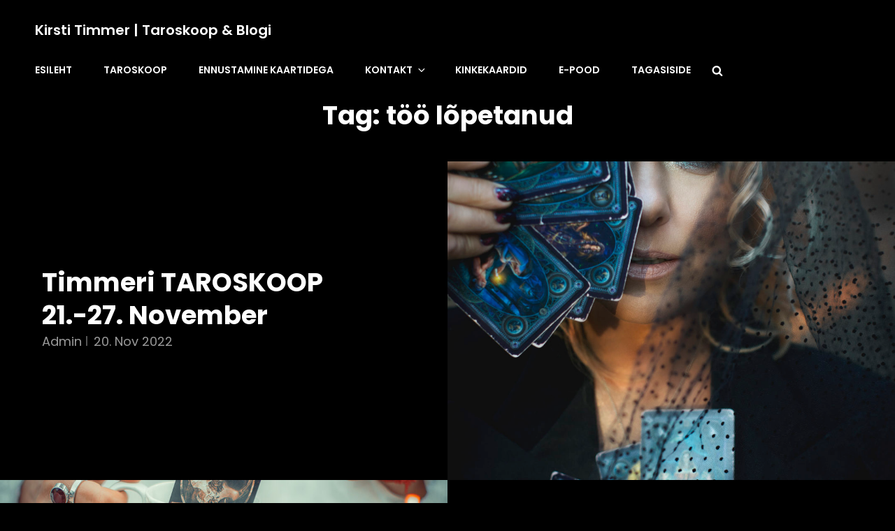

--- FILE ---
content_type: text/css
request_url: https://kirstitimmer.ee/wp-content/themes/photofocus/style.css?ver=20241107-123655
body_size: 48745
content:
@charset "UTF-8";
/*
Theme Name: PhotoFocus
Theme URI: https://catchthemes.com/themes/photofocus/
Author: Catch Themes
Author URI: https://catchthemes.com/
Description: PhotoFocus is a free multipurpose photography WordPress theme for photographers, photo bloggers, freelancers, and other creative photography centric websites. It sure was specially designed for photography websites. However, since it is a multipurpose theme and includes advanced features, you can use PhotoFocus for all kinds of websites like corporate, personal blogs, portfolios, and more. Its design is powerful and adaptable, managing to seamlessly blend solid aesthetics with high functionality. This innovative theme can certainly enhance every aspect of your page while providing an extremely user-friendly interface with easy navigation. PhotoFocus comes with features like Header Media, Menus, Featured Content, Featured Slider, Hero Content, Layout Options, and more under the hood. It is a fast-loading, easy to use, and highly customizable multipurpose photography WordPress theme. Download PhotoFocus today and expose your business in the digital arena. For more information, check out Theme Instructions at https://catchthemes.com/themes/photofocus/#theme-instructions and Demo at https://catchthemes.com/demo/photofocus.
Requires at least: 5.6
Tested up to: 6.5
Requires PHP: 5.6
Version: 2.0.4
License: GNU General Public License v2 or later
License URI: http://www.gnu.org/licenses/gpl-2.0.html
Tags: grid-layout, one-column, two-columns, right-sidebar, custom-background, custom-colors, custom-header, custom-menu, custom-logo, editor-style, featured-image-header, featured-images, flexible-header, footer-widgets, full-width-template, rtl-language-support, sticky-post, theme-options, threaded-comments, translation-ready, block-styles, wide-blocks, blog, photography, portfolio
Text Domain: photofocus

This theme, like WordPress, is licensed under the GPL.
Use it to make something cool, have fun, and share what you've learned with others.
*/
/*--------------------------------------------------------------
>>> TABLE OF CONTENTS:
----------------------------------------------------------------
1.0 - Variables
	1.1 - Color
	1.2 - Fonts
	1.3 - Structure
	1.4  -Transition
2.0 - Normalize
3.0 - Mixin
	3.1 - Mixin
4.0 Modules
	4.1 - Alignments
	4.2 - Blocks
	4.3 - Clearings
5.0 - Forms
	5.1 - Buttons
	5.2 - Fields
6.0 - Navigation
	6.1 - Next Previous
	6.2 - Social Menu Navigation
	6.3 - Menus
7.0 Typography
	7.1 - Font Family
	7.2 - Font Size
	7.3 - Heading
8.0 Sites
	8.1 - Primary
		8.1.1 - Archives
		8.1.2 - Comments
	8.2.0 - Secondary
		8.2.1 - Widget
	8.3.0 - Section
		8.3.1 - Header
		8.3.2 - Hero Content
		8.3.3 - Promotional
		8.3.4 - Testimonials
		8.3.5 - Blog
		8.3.6 - Newsletter
		8.3.7 - Portfolio
		8.3.8 - Feature Slider
		8.3.9 - Footer
		8.3.10 - Woocommerce
		8.3.11 - Team
		8.3.12 - Logo Slider
		8.3.13 - Service
		8.3.14 - Contact
		8.3.15 - Feature Content
		8.3.16 - Stats
		8.3.17 - Gallery
9.0 - Elements
	9.1 - Lists
	9.2 - Tables

10.0 - Media
	10.1 - mobile-horizontal
	10.2 - tablet
	10.3 - desktop
	10.4 - wide-width
	10.5 - large
	10.6 - ultra_wide

11.0 - Color Selection
--------------------------------------------------------------*/
/*--------------------------------------------------------------
## Colors
--------------------------------------------------------------*/
/**
 * 1.0 - Variables
 */
/**
 * 1.1 - Colors
 */
/*--------------------------------------------------------------
## Fonts
--------------------------------------------------------------*/
/**
 * 1.2 - Fonts
 */
/*--------------------------------------------------------------
## Structure
--------------------------------------------------------------*/
/**
 * 1.3 - Transition
 */
/*--------------------------------------------------------------
## Transition
--------------------------------------------------------------*/
/**
     - Transition
 */
a,
.wp-playlist button,
.contact-details .contact-details-icon-wrapper,
#gallery-section .tiled-gallery .tiled-gallery-item a:before,
#sticky-playlist-section,
body .wp-playlist .wp-playlist-playing .wp-playlist-caption,
body .wp-playlist .wp-playlist-playing .wp-playlist-caption .wp-playlist-item-title,
body .wp-playlist .wp-playlist-playing .wp-playlist-caption .wp-playlist-item-artist,
body .wp-playlist .wp-playlist-playing .wp-playlist-item-length,
body .wp-playlist .wp-playlist-tracks > .wp-playlist-item {
  -webkit-transition: all .25s ease-in-out;
  -moz-transition: all .25s ease-in-out;
  -o-transition: all .25s ease-in-out;
  transition: all .25s ease-in-out; }

button,
button[disabled]:hover,
button[disabled]:focus,
.button,
#promotion-section .readmore,
input[type="button"],
input[type="button"][disabled]:hover,
input[type="button"][disabled]:focus,
input[type="reset"],
input[type="reset"][disabled]:hover,
input[type="reset"][disabled]:focus,
input[type="submit"],
input[type="submit"][disabled]:hover,
input[type="submit"][disabled]:focus {
  -webkit-transition: background-color .2s ease-in;
  -moz-transition: background-color .2s ease-in;
  -o-transition: background-color .2s ease-in;
  transition: background-color .2s ease-in; }

input[type="date"],
input[type="time"],
input[type="datetime-local"],
input[type="week"],
input[type="month"],
input[type="text"],
input[type="email"],
input[type="url"],
input[type="password"],
input[type="search"],
input[type="tel"],
input[type="number"],
textarea {
  transition: 0.2s border-color .2s ease-in, 0.2s color .2s ease-in; }

.team-content-wrapper .entry-container,
.products .product a img,
.scroll-down,
.icon-arrow-right,
.scroll-down .icon,
.services-section.section .hentry .hentry-inner .post-thumbnail img {
  -webkit-transition: all 0.6s ease;
  -moz-transition: all 0.6s ease;
  -o-transition: all 0.6s ease;
  -ms-transition: all 0.6s ease;
  transition: all 0.6s ease; }

/*
Normalizing styles have been helped along thanks to the fine work of
Nicolas Gallagher and Jonathan Neal http://necolas.github.io/normalize.css/
*/
/**
 * 1.0 - Normalize
 *
 * Normalizing styles have been helped along thanks to the fine work of
 * Nicolas Gallagher and Jonathan Neal http://necolas.github.io/normalize.css/
 */
/*--------------------------------------------------------------
# Normalize 2.0
--------------------------------------------------------------*/
/* normalize.css v8.0.0 | MIT License | github.com/necolas/normalize.css */
/* Document
	 ========================================================================== */
/**
 * 1. Correct the line height in all browsers.
 * 2. Prevent adjustments of font size after orientation changes in iOS.
 */
html {
  line-height: 1.15;
  /* 1 */
  -webkit-text-size-adjust: 100%;
  /* 2 */ }

/* Sections
	 ========================================================================== */
/**
 * Remove the margin in all browsers.
 */
body {
  margin: 0; }

/**
 * Correct the font size and margin on `h1` elements within `section` and
 * `article` contexts in Chrome, Firefox, and Safari.
 */
h1 {
  font-size: 2em;
  margin: 0.67em 0; }

/* Grouping content
	 ========================================================================== */
/**
 * 1. Add the correct box sizing in Firefox.
 * 2. Show the overflow in Edge and IE.
 */
hr {
  box-sizing: content-box;
  /* 1 */
  height: 0;
  /* 1 */
  overflow: visible;
  /* 2 */ }

/**
 * 1. Correct the inheritance and scaling of font size in all browsers.
 * 2. Correct the odd `em` font sizing in all browsers.
 */
/* Text-level semantics
	 ========================================================================== */
/**
 * Remove the gray background on active links in IE 10.
 */
a {
  background-color: transparent; }

/**
 * 1. Remove the bottom border in Chrome 57-
 * 2. Add the correct text decoration in Chrome, Edge, IE, Opera, and Safari.
 */
abbr[title] {
  border-bottom: none;
  /* 1 */
  text-decoration: underline;
  /* 2 */
  text-decoration: underline dotted;
  /* 2 */ }

/**
 * Add the correct font weight in Chrome, Edge, and Safari.
 */
b,
strong {
  font-weight: 500; }

/**
 * 1. Correct the inheritance and scaling of font size in all browsers.
 * 2. Correct the odd `em` font sizing in all browsers.
 */
code,
kbd,
samp {
  font-family: monospace, monospace;
  /* 1 */
  font-size: 1em;
  /* 2 */ }

/**
 * Add the correct font size in all browsers.
 */
small {
  font-size: 80%; }

/**
 * Prevent `sub` and `sup` elements from affecting the line height in
 * all browsers.
 */
sub,
sup {
  font-size: 75%;
  line-height: 0;
  position: relative;
  vertical-align: baseline; }

sub {
  bottom: -0.25em; }

sup {
  top: -0.5em; }

/* Embedded content
	 ========================================================================== */
/**
 * Remove the border on images inside links in IE 10.
 */
img {
  border-style: none; }

/* Forms
	 ========================================================================== */
/**
 * 1. Change the font styles in all browsers.
 * 2. Remove the margin in Firefox and Safari.
 */
button,
input,
optgroup,
select,
textarea {
  font-family: inherit;
  /* 1 */
  font-size: 100%;
  /* 1 */
  margin: 0;
  /* 2 */ }

/**
 * Show the overflow in IE.
 * 1. Show the overflow in Edge.
 */
button,
input {
  /* 1 */
  overflow: visible; }

/**
 * Remove the inheritance of text transform in Edge, Firefox, and IE.
 * 1. Remove the inheritance of text transform in Firefox.
 */
button,
select {
  /* 1 */
  text-transform: none; }

/**
 * Correct the inability to style clickable types in iOS and Safari.
 */
button,
[type="button"],
[type="reset"],
[type="submit"] {
  -webkit-appearance: button; }

/**
 * Remove the inner border and padding in Firefox.
 */
button::-moz-focus-inner,
[type="button"]::-moz-focus-inner,
[type="reset"]::-moz-focus-inner,
[type="submit"]::-moz-focus-inner {
  border-style: none;
  padding: 0; }

/**
 * Restore the focus styles unset by the previous rule.
 */
button:-moz-focusring,
[type="button"]:-moz-focusring,
[type="reset"]:-moz-focusring,
[type="submit"]:-moz-focusring {
  outline: 1px dotted ButtonText; }

/**
 * Correct the padding in Firefox.
 */
fieldset {
  padding: 0.35em 0.75em 0.625em; }

/**
 * 1. Correct the text wrapping in Edge and IE.
 * 2. Correct the color inheritance from `fieldset` elements in IE.
 * 3. Remove the padding so developers are not caught out when they zero out
 *		`fieldset` elements in all browsers.
 */
legend {
  box-sizing: border-box;
  /* 1 */
  color: inherit;
  /* 2 */
  display: table;
  /* 1 */
  max-width: 100%;
  /* 1 */
  padding: 0;
  /* 3 */
  white-space: normal;
  /* 1 */ }

/**
 * Add the correct vertical alignment in Chrome, Firefox, and Opera.
 */
progress {
  vertical-align: baseline; }

/**
 * Remove the default vertical scrollbar in IE 10+.
 */
textarea {
  overflow: auto; }

/**
 * 1. Add the correct box sizing in IE 10.
 * 2. Remove the padding in IE 10.
 */
[type="checkbox"],
[type="radio"] {
  box-sizing: border-box;
  /* 1 */
  padding: 0;
  /* 2 */ }

/**
 * Correct the cursor style of increment and decrement buttons in Chrome.
 */
[type="number"]::-webkit-inner-spin-button,
[type="number"]::-webkit-outer-spin-button {
  height: auto; }

/**
 * 1. Correct the odd appearance in Chrome and Safari.
 * 2. Correct the outline style in Safari.
 */
[type="search"] {
  -webkit-appearance: textfield;
  /* 1 */
  outline-offset: -2px;
  /* 2 */ }

/**
 * Remove the inner padding in Chrome and Safari on macOS.
 */
[type="search"]::-webkit-search-decoration {
  -webkit-appearance: none; }

/**
 * 1. Correct the inability to style clickable types in iOS and Safari.
 * 2. Change font properties to `inherit` in Safari.
 */
::-webkit-file-upload-button {
  -webkit-appearance: button;
  /* 1 */
  font: inherit;
  /* 2 */ }

/* Interactive
	 ========================================================================== */
/*
 * Add the correct display in Edge, IE 10+, and Firefox.
 */
details {
  display: block; }

/*
 * Add the correct display in all browsers.
 */
summary {
  display: list-item; }

/* Misc
	 ========================================================================== */
/**
 * Add the correct display in IE 10+.
 */
template {
  display: none; }

/**
 * Add the correct display in IE 10.
 */
[hidden] {
  display: none; }

/*--------------------------------------------------------------
# Typography
--------------------------------------------------------------*/
h1, h2, h3, h4, h5, h6 {
  clear: both; }

dfn,
cite,
em,
i {
  font-style: italic; }

address {
  font-style: normal;
  margin: 0 0 25px; }

pre {
  font-family: "Courier 10 Pitch", Courier, monospace;
  margin-bottom: 25px;
  max-width: 100%;
  overflow: auto;
  padding: 41px 43px;
  white-space: pre-line;
  word-break: break-all; }

code, kbd, tt, var {
  font-style: normal; }

abbr, acronym {
  border-bottom: 1px dotted;
  cursor: help; }

em {
  font-style: normal; }

mark,
ins {
  padding: 1px 5px;
  text-decoration: none; }

big {
  font-size: 125%; }

/*--------------------------------------------------------------
# Elements
--------------------------------------------------------------*/
html {
  box-sizing: border-box; }

*,
*:before,
*:after {
  /* Inherit box-sizing to make it easier to change the property for components that leverage other behavior; see https://css-tricks.com/inheriting-box-sizing-probably-slightly-better-best-practice/ */
  box-sizing: inherit; }

dt {
  font-weight: 500; }

dd {
  margin: 0 25px 25px; }

img {
  display: block;
  height: auto;
  /* Make sure images are scaled correctly. */
  max-width: 100%;
  /* Adhere to container width. */ }

table {
  width: 100%; }

figure {
  margin: 25px 0; }

.site-main .comment-navigation,
.site-main .post-navigation {
  margin: 0 0 25px;
  overflow: hidden; }

.comment-navigation .nav-previous,
.post-navigation .nav-previous {
  float: left;
  width: 50%; }

.comment-navigation .nav-next,
.post-navigation .nav-next {
  float: right;
  width: 50%; }

/*--------------------------------------------------------------
# Accessibility
--------------------------------------------------------------*/
/* Text meant only for screen readers. */
.screen-reader-text {
  border: 0;
  clip: rect(1px, 1px, 1px, 1px);
  clip-path: inset(50%);
  height: 1px;
  margin: -1px;
  overflow: hidden;
  padding: 0;
  position: absolute !important;
  width: 1px;
  word-wrap: normal !important;
  /* Many screen reader and browser combinations announce broken words as they would appear visually. */ }

.screen-reader-text:focus {
  border-radius: 3px;
  box-shadow: 0 0 2px 2px;
  -webkit-box-shadow: 0 0 2px 2px;
  -moz-box-shadow: 0 0 2px 2px;
  clip: auto !important;
  clip-path: none;
  display: block;
  font-size: 14px;
  font-size: 0.875rem;
  font-weight: bold;
  height: auto;
  left: 5px;
  line-height: normal;
  padding: 15px 23px 14px;
  text-decoration: none;
  top: 5px;
  width: auto;
  z-index: 100000;
  /* Above WP toolbar. */ }

/* Do not show the outline on the skip link target. */
#content[tabindex="-1"]:focus {
  outline: 0; }

/*--------------------------------------------------------------
# Clearings
--------------------------------------------------------------*/
.clear:before,
.clear:after,
.entry-content:before,
.entry-content:after,
.comment-content:before,
.comment-content:after,
.site-header:before,
.site-header:after,
.site-content:before,
.site-content:after,
.site-footer:before,
.site-footer:after {
  content: "";
  display: table;
  table-layout: fixed; }

.clear:after,
.entry-content:after,
.comment-content:after,
.site-header:after,
.site-content:after,
.site-footer:after {
  clear: both; }

/*--------------------------------------------------------------
# Widgets
--------------------------------------------------------------*/
.widget select {
  max-width: 100%; }

/*--------------------------------------------------------------
# Content
--------------------------------------------------------------*/
/*--------------------------------------------------------------
## Posts and pages
--------------------------------------------------------------*/
.sticky {
  display: block; }

.post,
.page {
  margin: 0 0 25px; }

.updated:not(.published) {
  display: none; }

.page-links {
  clear: both;
  margin: 0 0 25px; }

.entry-content a:not(.more-link):not(.button):not(.wp-block-button__link):not(.readmore),
.entry-summary a:not(.more-link):not(.button):not(.wp-block-button__link):not(.readmore),
.ew-about a:not(.more-link):not(.button):not(.readmore),
.widget_text a:not(.more-link):not(.button):not(.readmore),
.comment-content a {
  text-decoration: underline; }

.entry-content a:not(.more-link):not(.button):not(.readmore):hover,
.entry-content a:not(.more-link):not(.button):not(.readmore):focus,
.entry-summary a:not(.more-link):not(.button):not(.readmore):hover,
.entry-summary a:not(.more-link):not(.button):not(.readmore):focus,
.ew-about a:not(.more-link):not(.button):not(.readmore):hover,
.ew-about a:not(.more-link):not(.button):not(.readmore):focus,
.widget_text a:not(.more-link):not(.button):not(.readmore):hover,
.widget_text a:not(.more-link):not(.button):not(.readmore):focus,
.comment-content a:hover,
.comment-content a:focus {
  text-decoration: none; }

/*--------------------------------------------------------------
## Comments
--------------------------------------------------------------*/
.comment-content a {
  word-wrap: break-word; }

.bypostauthor {
  display: block; }

/*--------------------------------------------------------------
# Infinite scroll
--------------------------------------------------------------*/
/* Globally hidden elements when Infinite Scroll is supported and in use. */
.infinite-scroll .posts-navigation,
.infinite-scroll.neverending .site-footer {
  /* Theme Footer (when set to scrolling) */
  display: none; }

/* When Infinite Scroll has reached its end we need to re-display elements that were hidden (via .neverending) before. */
.infinity-end.neverending .site-footer {
  display: block; }

/*--------------------------------------------------------------
# Media
--------------------------------------------------------------*/
.page-content .wp-smiley,
.entry-content .wp-smiley,
.comment-content .wp-smiley {
  border: none;
  margin-bottom: 0;
  margin-top: 0;
  padding: 0; }

/* Make sure embeds and iframes fit their containers. */
embed,
iframe,
object {
  max-width: 100%; }

/* Make sure logo link wraps around logo image. */
.custom-logo-link {
  display: inline-block; }

/*--------------------------------------------------------------
## Captions
--------------------------------------------------------------*/
.wp-caption {
  margin-bottom: 1.5em;
  max-width: 100%; }

.wp-caption img[class*="wp-image-"] {
  display: block;
  margin-left: auto;
  margin-right: auto; }

/*--------------------------------------------------------------
## Galleries
--------------------------------------------------------------*/
.gallery-item {
  display: inline-block;
  text-align: center;
  vertical-align: top;
  width: 100%; }

.gallery-columns-2 .gallery-item {
  max-width: 50%; }

.gallery-columns-3 .gallery-item {
  max-width: 33.33%; }

.gallery-columns-4 .gallery-item {
  max-width: 25%; }

.gallery-columns-5 .gallery-item {
  max-width: 20%; }

.gallery-columns-6 .gallery-item {
  max-width: 16.66%; }

.gallery-columns-7 .gallery-item {
  max-width: 14.28%; }

.gallery-columns-8 .gallery-item {
  max-width: 12.5%; }

.gallery-columns-9 .gallery-item {
  max-width: 11.11%; }

.gallery-caption {
  display: block; }

html {
  font-family: sans-serif;
  line-height: 1.15;
  -ms-text-size-adjust: 100%;
  -webkit-text-size-adjust: 100%; }

body {
  margin: 0; }

article,
aside,
footer,
header,
nav,
section {
  display: block; }

h1 {
  font-size: 2em;
  margin: 0.67em 0; }

figcaption,
figure,
main {
  display: block; }

figure {
  margin: 1em 0; }

hr {
  -webkit-box-sizing: content-box;
  -moz-box-sizing: content-box;
  box-sizing: content-box;
  height: 0;
  overflow: visible; }

pre {
  font-family: monospace, monospace;
  font-size: 1em; }

a:active,
a:hover {
  outline-width: 0; }

abbr[title] {
  border-bottom: 1px #767676 dotted;
  text-decoration: none; }

b,
strong {
  font-weight: inherit;
  font-weight: 700; }

code,
kbd,
samp {
  font-family: monospace, monospace;
  font-size: 1em; }

dfn {
  font-style: italic; }

mark {
  background-color: #eee;
  color: #222; }

small {
  font-size: 80%; }

sub,
sup {
  font-size: 75%;
  line-height: 0;
  position: relative;
  vertical-align: baseline; }

sub {
  bottom: -0.25em; }

sup {
  top: -0.5em; }

audio,
video {
  display: inline-block; }

audio:not([controls]) {
  display: none;
  height: 0; }

img {
  border-style: none; }

svg:not(:root) {
  overflow: hidden; }

button,
input,
optgroup,
select,
textarea {
  font-family: sans-serif;
  font-size: 100%;
  line-height: 1.15;
  margin: 0; }

button,
input {
  overflow: visible; }

button,
select {
  text-transform: none; }

button,
html [type="button"],
[type="reset"],
[type="submit"] {
  cursor: pointer;
  -webkit-appearance: button; }

button:-moz-focus-inner,
[type="button"]:-moz-focus-inner,
[type="reset"]:-moz-focus-inner,
[type="submit"]:-moz-focus-inner {
  border-style: none;
  padding: 0; }

button:-moz-focusring,
[type="button"]:-moz-focusring,
[type="reset"]:-moz-focusring,
[type="submit"]:-moz-focusring {
  outline: 1px dotted ButtonText; }

fieldset {
  border: 1px solid #bbb;
  margin: 0 2px;
  padding: 0.35em 0.625em 0.75em; }

legend {
  -webkit-box-sizing: border-box;
  -moz-box-sizing: border-box;
  box-sizing: border-box;
  color: inherit;
  display: table;
  max-width: 100%;
  padding: 0;
  white-space: normal; }

progress {
  display: inline-block;
  vertical-align: baseline; }

textarea {
  overflow: auto; }

[type="checkbox"],
[type="radio"] {
  -webkit-box-sizing: border-box;
  -moz-box-sizing: border-box;
  box-sizing: border-box;
  padding: 0; }

[type="number"]:-webkit-inner-spin-button,
[type="number"]:-webkit-outer-spin-button {
  height: auto; }

[type="search"] {
  -webkit-appearance: textfield;
  outline-offset: -2px; }

[type="search"]:-webkit-search-cancel-button,
[type="search"]:-webkit-search-decoration {
  -webkit-appearance: none; }

:-webkit-file-upload-button {
  -webkit-appearance: button;
  font: inherit; }

details,
menu {
  display: block; }

summary {
  display: list-item; }

canvas {
  display: inline-block; }

template {
  display: none; }

[hidden] {
  display: none; }

/*--------------------------------------------------------------
## alignments 4.1
--------------------------------------------------------------*/
/**
 * 8.0 - Accessibility
 */
/* Text meant only for screen readers */
.says,
.screen-reader-text,
.home .entry-title ~ .entry-meta {
  clip: rect(1px, 1px, 1px, 1px);
  height: 1px;
  overflow: hidden;
  position: absolute !important;
  width: 1px;
  /* many screen reader and browser combinations announce broken words as they would appear visually */
  word-wrap: normal !important; }

/* must have higher specificity than alternative color schemes inline styles */
.site .skip-link {
  background-color: #f1f1f1;
  box-shadow: 0 0 1px 1px rgba(0, 0, 0, 0.2);
  color: #21759b;
  display: block;
  font-size: 14px;
  font-weight: 700;
  left: -9999em;
  outline: none;
  padding: 15px 23px 14px;
  text-decoration: none;
  text-transform: none;
  top: -9999em; }

.logged-in .site .skip-link {
  box-shadow: 0 0 2px 2px rgba(0, 0, 0, 0.2); }

.site .skip-link:focus {
  clip: auto;
  height: auto;
  left: 6px;
  top: 7px;
  width: auto;
  z-index: 100000; }

/*--------------------------------------------------------------
## alignments 4.2
--------------------------------------------------------------*/
/**
 * 9.0 - Alignments
 */
.alignleft {
  float: left;
  margin: 0.375em 1.75em 1.75em 0; }

.alignright {
  float: right;
  margin: 0.375em 0 1.75em 1.75em; }

.aligncenter {
  clear: both;
  display: block;
  margin: 0 auto 1.75em; }

blockquote.alignleft {
  margin: 0.3157894737em 1.4736842105em 1.473684211em 0; }

blockquote.alignright {
  margin: 0.3157894737em 0 1.473684211em 1.4736842105em; }

blockquote.aligncenter {
  margin-bottom: 1.473684211em; }

@media only screen and (min-width: 41.688em) {
  .alignright {
    float: right; } }

@media only screen and (min-width: 41.688em) {
  .alignleft {
    float: left; } }

.aligncenter {
  clear: both;
  display: block;
  margin-left: auto;
  margin-right: auto; }

.text-aligned-right .entry-container {
  text-align: center; }
  @media only screen and (min-width: 41.688em) {
    .text-aligned-right .entry-container {
      text-align: right; } }

.text-aligned-left .entry-container {
  text-align: center; }
  @media only screen and (min-width: 41.688em) {
    .text-aligned-left .entry-container {
      text-align: left; } }

.text-aligned-center .entry-container {
  text-align: center; }

.custom-header-content.content-aligned-right .entry-container {
  margin-left: auto; }

.no-header-media-image .custom-header-content.content-aligned-left {
  margin-left: 0; }

.no-header-media-image .custom-header-content.content-aligned-right {
  margin-right: 0; }

.custom-header-content.content-aligned-center .entry-container {
  margin: 0 auto; }

.custom-header-content.text-aligned-right .entry-header-image img {
  margin-left: auto; }

.custom-header-content.text-aligned-center .entry-header-image img {
  margin: 0 auto; }

.slider-content-wrapper.content-aligned-right .entry-container-wrap,
.hero-content-wrapper.section.content-aligned-right .hentry .entry-container.full-width {
  margin-left: auto;
  margin-right: 0; }

.slider-content-wrapper.content-aligned-center .entry-container-wrap,
.hero-content-wrapper.section.content-aligned-center .hentry .entry-container.full-width {
  margin-left: auto;
  margin-right: auto; }

.slider-content-wrapper.content-aligned-right.text-aligned-right .entry-container-wrap {
  text-align: center; }
  @media only screen and (min-width: 41.688em) {
    .slider-content-wrapper.content-aligned-right.text-aligned-right .entry-container-wrap {
      text-align: right; } }

.slider-content-wrapper.content-aligned-right.text-aligned-left .entry-container-wrap {
  text-align: center; }
  @media only screen and (min-width: 41.688em) {
    .slider-content-wrapper.content-aligned-right.text-aligned-left .entry-container-wrap {
      text-align: left; } }

.slider-content-wrapper.content-aligned-left.text-aligned-right .entry-container-wrap {
  text-align: center; }
  @media only screen and (min-width: 41.688em) {
    .slider-content-wrapper.content-aligned-left.text-aligned-right .entry-container-wrap {
      text-align: right; } }

.slider-content-wrapper.content-aligned-left.text-aligned-left .entry-container-wrap {
  text-align: center; }
  @media only screen and (min-width: 41.688em) {
    .slider-content-wrapper.content-aligned-left.text-aligned-left .entry-container-wrap {
      text-align: left; } }

.slider-content-wrapper .entry-container,
.hero-content-wrapper.section.text-aligned-center .hentry .entry-container {
  padding-left: 30px;
  padding-right: 30px;
  text-align: center; }
  @media only screen and (min-width: 41.688em) {
    .slider-content-wrapper .entry-container,
    .hero-content-wrapper.section.text-aligned-center .hentry .entry-container {
      padding-left: 40px;
      padding-right: 40px; } }
  @media only screen and (min-width: 85.375em) {
    .slider-content-wrapper .entry-container,
    .hero-content-wrapper.section.text-aligned-center .hentry .entry-container {
      padding-left: 60px;
      padding-right: 60px; } }

.hero-content-wrapper.section.content-aligned-left .section-content-wrap .hentry .entry-container {
  float: left; }
  @media only screen and (min-width: 41.688em) {
    .hero-content-wrapper.section.content-aligned-left .section-content-wrap .hentry .entry-container {
      padding-left: 0;
      padding-right: 60px; } }
  @media only screen and (min-width: 85.375em) {
    .hero-content-wrapper.section.content-aligned-left .section-content-wrap .hentry .entry-container {
      padding-left: 0;
      padding-right: 120px; } }

.hero-content-wrapper.section.content-aligned-left.text-aligned-right .hentry .entry-container,
.hero-content-wrapper.section.content-aligned-left.text-aligned-left .hentry .entry-container {
  float: left; }

.hero-content-wrapper.section.content-aligned-left .wrapper .hentry .featured-content-image {
  right: 0;
  left: auto; }

.slider-content-wrapper.content-aligned-right .section-heading-wrapper {
  order: 1; }
  @media only screen and (min-width: 41.688em) {
    .slider-content-wrapper.content-aligned-right .section-heading-wrapper {
      order: 2; } }

.rtl .slider-content-wrapper.content-aligned-left .hentry {
  flex-direction: row-reverse; }

.rtl .slider-content-wrapper.content-aligned-right .hentry {
  flex-direction: row; }

.slider-content-wrapper.content-aligned-right .hentry {
  flex-direction: row-reverse; }

.promotion-headline-wrapper.section.content-aligned-center .entry-container .inner-container {
  margin: 0 auto; }
  .promotion-headline-wrapper.section.content-aligned-center .entry-container .inner-container .more-button {
    margin-top: 35px;
    position: relative; }

.promotion-headline-wrapper.section.content-aligned-left .entry-container .inner-container {
  margin: 0 auto; }
  @media only screen and (min-width: 64em) {
    .promotion-headline-wrapper.section.content-aligned-left .entry-container .inner-container {
      margin-right: auto;
      margin-left: 0; } }

.promotion-headline-wrapper.section.content-aligned-right .entry-container .inner-container {
  margin: 0 auto; }
  @media only screen and (min-width: 64em) {
    .promotion-headline-wrapper.section.content-aligned-right .entry-container .inner-container {
      margin-left: auto;
      margin-right: 0; } }
  .promotion-headline-wrapper.section.content-aligned-right .entry-container .inner-container .more-button {
    margin-top: 35px;
    position: relative; }
    @media only screen and (min-width: 64em) {
      .promotion-headline-wrapper.section.content-aligned-right .entry-container .inner-container .more-button {
        left: 0;
        margin-top: 0;
        position: absolute;
        right: auto; } }

.promotion-headline-wrapper.section.content-aligned-left .entry-container .inner-container .more-button {
  position: relative; }
  @media only screen and (min-width: 64em) {
    .promotion-headline-wrapper.section.content-aligned-left .entry-container .inner-container .more-button {
      left: auto;
      position: absolute;
      right: 0; } }

.promotion-headline-wrapper.section.content-aligned-right.text-aligned-left .entry-container {
  text-align: center; }
  @media only screen and (min-width: 64em) {
    .promotion-headline-wrapper.section.content-aligned-right.text-aligned-left .entry-container {
      text-align: left; } }

.promotion-headline-wrapper.section.content-aligned-right.text-aligned-right .entry-container {
  text-align: center; }
  @media only screen and (min-width: 64em) {
    .promotion-headline-wrapper.section.content-aligned-right.text-aligned-right .entry-container {
      text-align: right; } }

.promotion-headline-wrapper.section.content-aligned-left.text-aligned-left .entry-container {
  text-align: center; }
  @media only screen and (min-width: 64em) {
    .promotion-headline-wrapper.section.content-aligned-left.text-aligned-left .entry-container {
      text-align: left; } }

.promotion-headline-wrapper.section.content-aligned-left.text-aligned-right .entry-container {
  text-align: center; }
  @media only screen and (min-width: 64em) {
    .promotion-headline-wrapper.section.content-aligned-left.text-aligned-right .entry-container {
      text-align: right; } }

/*--------------------------------------------------------------
## alignments 4.1
--------------------------------------------------------------*/
/**
 * 7.5 - Breadcrumb
 */
.breadcrumb-area {
  text-align: center;
  width: 100%;
  font-weight: normal; }

.entry-breadcrumbs,
.woocommerce .woocommerce-breadcrumb {
  line-height: 1.75;
  margin: 0;
  padding: 0 0 14px 0; }

.entry-breadcrumbs a,
.woocommerce .woocommerce-breadcrumb a {
  position: relative;
  font-weight: 400;
  text-decoration: none; }

.entry-breadcrumbs a:hover,
.entry-breadcrumbs a:focus,
.entry-breadcrumbs a:active,
.woocommerce .woocommerce-breadcrumb a:hover,
.woocommerce .woocommerce-breadcrumb a:focus,
.woocommerce .woocommerce-breadcrumb a:active {
  text-decoration: none; }

.entry-breadcrumbs .sep,
.woocommerce .woocommerce-breadcrumb .sep {
  margin: 0 10px; }

/*--------------------------------------------------------------
## alignments 4.1
--------------------------------------------------------------*/
/**
 * 13.1 - Captions
 */
.wp-caption {
  margin-bottom: 1.75em;
  max-width: 100%; }

.wp-caption img[class*="wp-image-"] {
  display: block;
  margin: 0; }

.wp-caption .wp-caption-text {
  font-size: 15px;
  font-size: 0.9375rem;
  font-style: normal;
  text-align: center; }

/*--------------------------------------------------------------
## clearings 4.3
--------------------------------------------------------------*/
/**
 * 10.0 - Clearings
 */
.wrapper:before,
.wrapper:after,
.posts-navigation:before,
.posts-navigation:after,
.clear:before,
.clear:after,
.section:before,
.section:after,
.section-content-wrapper:before,
.section-content-wrapper:after,
.entry-content:before,
.entry-content:after,
.entry-summary:before,
.entry-summary:after,
.comment-content:before,
.comment-content:after,
.site-content:before,
.site-content:after,
.content-area:before,
.content-area:after,
.site-main > article:before,
.site-main > article:after,
.post-navigation:before,
.post-navigation:after,
.posts-navigation:before,
.posts-navigation:after,
.pagination:before,
.pagination:after,
.primary-menu:before,
.primary-menu:after,
.social-links-menu:before,
.social-links-menu:after,
.widget:before,
.widget:after,
.textwidget:before,
.textwidget:after,
#tertiary:before,
#tertiary:after,
#colophon .wrapper:before,
#colophon .wrapper:after,
.widget-area li:before,
.widget-area li:after,
#footer-newsletter .widget-inner:before,
#footer-newsletter .widget-inner:after,
#timeline-section .hentry:before,
#timeline-section .hentry:after {
  content: "";
  display: table;
  table-layout: fixed; }

.wrapper:after,
.posts-navigation:after,
.clear:after,
.section:after,
.section-content-wrapper:after,
.entry-content:after,
.entry-summary:after,
.comment-content:after,
.site-content:after,
.content-area:after,
.site-main > article:after,
.post-navigation:after,
.posts-navigation:after,
.pagination:after,
.primary-menu:after,
.social-links-menu:after,
.widget:after,
.textwidget:after,
#tertiary:after,
#colophon .wrapper:after,
.widget-area li:after,
#footer-newsletter .widget-inner:after,
#timeline-section .hentry:after {
  clear: both; }

/*--------------------------------------------------------------
## alignments 4.1
--------------------------------------------------------------*/
/**
 * 12.0 - Content
 */
#page {
  margin: 0 auto;
  overflow: hidden;
  position: relative;
  -ms-word-wrap: break-word;
  word-wrap: break-word; }

.boxed-layout #page {
  max-width: 1600px; }

.wrapper,
.custom-header-content,
.archive .site-footer .wrapper {
  margin: 0 auto;
  max-width: 1500px;
  width: 100%; }

.site-header-main .wrapper {
  max-width: 100%; }

.site-content {
  padding: 60px; }

.recent-blog-content .archive-post-wrap .post-thumbnail,
.site-content .content-area .post-thumbnail {
  margin: 0; }

.home.blog .site-content.section .wrapper {
  margin: 0 auto;
  max-width: 100%;
  padding: 0;
  width: 100%; }

.home .site-content.section .wrapper #primary.content-area {
  padding: 0; }

.header-media .wrapper,
#footer-instagram .wrapper,
.gallery-section .wrapper {
  width: 100%;
  max-width: 1920px; }

.no-sidebar.full-width-layout .recent-blog-content .wrapper {
  max-width: 100%; }

.recent-blog-content .wrapper {
  max-width: 1020px;
  margin: 0 auto; }

.page.no-sidebar .content-area,
.single.no-sidebar .content-area {
  max-width: 760px;
  margin: 0 auto; }

/* Do not show the outline on the skip link target. */
#content[tabindex="-1"]:focus {
  outline: 0; }

/*--------------------------------------------------------------
## alignments 4.1
--------------------------------------------------------------*/
/**
 * 7.6 - Scroll Up
 */
#scrollup {
  -webkit-border-radius: 50%;
  border-radius: 50%;
  border: none;
  cursor: pointer;
  display: none;
  line-height: 1;
  outline: none;
  padding: 7px;
  position: fixed;
  bottom: 35px;
  right: 35px;
  text-decoration: none;
  text-align: center;
  text-shadow: none;
  z-index: 9999; }

#scrollup .icon {
  width: 28px;
  height: 28px; }

#scrollup:hover,
#scrollup:focus {
  text-decoration: none; }

/*--------------------------------------------------------------
## alignments 4.1
--------------------------------------------------------------*/
/**
 * 12.5 - Sidebar
 */
.widget .hentry {
  float: left;
  width: 100%; }

.widget a {
  text-decoration: none; }

.sidebar .widget {
  clear: both;
  padding: 30px; }

.sidebar .widget-title {
  font-weight: 600;
  font-stretch: normal;
  font-style: normal;
  line-height: 1.62;
  letter-spacing: 1px;
  text-transform: uppercase; }

/**
 * 14.0 - Modules
 */
.section {
  clear: both;
  display: block;
  overflow: hidden;
  padding: 0;
  position: relative;
  width: 100%; }

.header-media + .section {
  padding-top: 42px; }

.header-media + .no-section-heading {
  padding-top: 84px; }

.section + .section.has-background-image {
  padding-top: 84px;
  margin-top: 42px; }

.section + .section.has-background-image.no-section-heading {
  padding-top: 84px; }

.section.no-section-heading {
  padding-top: 42px; }

#promotion-section {
  padding: 84px 0; }

body .section + .section.has-background-image {
  margin-top: 0; }

.section-heading-wrapper {
  display: block;
  max-width: 990px;
  margin: 0 auto;
  position: relative;
  text-align: center;
  width: 100%; }

#testimonial-content-section .owl-slideshow {
  overflow: hidden; }

#featured-video-section.has-background-image {
  background-repeat: no-repeat;
  background-size: cover;
  background-position: center; }

#featured-video-section {
  background-image: url("assets/images/video-bg.jpg"); }

#contact-section .main-image {
  background-image: url("assets/images/contact-map.jpg"); }

/*--------------------------------------------------------------
## buttons 5.1
--------------------------------------------------------------*/
button,
button[disabled]:hover,
button[disabled]:focus,
.button,
#promotion-section .readmore,
input[type="button"],
input[type="button"][disabled]:hover,
input[type="button"][disabled]:focus,
input[type="reset"],
input[type="reset"][disabled]:hover,
input[type="reset"][disabled]:focus,
input[type="submit"],
input[type="submit"][disabled]:hover,
input[type="submit"][disabled]:focus,
.woocommerce #respond input#submit,
.woocommerce a.button,
.woocommerce button.button,
.woocommerce input.button,
.woocommerce .product-container .wc-forward,
#footer-newsletter .ewnewsletter .hentry form input[type="submit"],
.header-media .more-link .readmore,
.pricing-section .more-link .readmore,
#feature-slider-section .more-link .readmore,
.hero-section .more-link .readmore,
#content #infinite-handle span button,
nav.navigation.posts-navigation .nav-links a {
  border-radius: 8px;
  border: solid 1px;
  cursor: pointer;
  display: inline-block;
  font-weight: 600;
  letter-spacing: 0;
  line-height: 1.5;
  text-transform: capitalize;
  text-align: center; }

button:hover, button:focus,
#promotion-section .readmore:hover,
#promotion-section .readmore:focus,
button[disabled]:hover:hover,
button[disabled]:hover:focus,
button[disabled]:focus:hover,
button[disabled]:focus:focus,
.button:hover,
.button:focus,
input[type="button"]:hover,
input[type="button"]:focus,
input[type="button"][disabled]:hover:hover,
input[type="button"][disabled]:hover:focus,
input[type="button"][disabled]:focus:hover,
input[type="button"][disabled]:focus:focus,
input[type="reset"]:hover,
input[type="reset"]:focus,
input[type="reset"][disabled]:hover:hover,
input[type="reset"][disabled]:hover:focus,
input[type="reset"][disabled]:focus:hover,
input[type="reset"][disabled]:focus:focus,
input[type="submit"]:hover,
input[type="submit"]:focus,
input[type="submit"][disabled]:hover:hover,
input[type="submit"][disabled]:hover:focus,
input[type="submit"][disabled]:focus:hover,
input[type="submit"][disabled]:focus:focus,
.woocommerce #respond input#submit:hover,
.woocommerce #respond input#submit:focus,
.woocommerce a.button:hover,
.woocommerce a.button:focus,
.woocommerce button.button:hover,
.woocommerce button.button:focus,
.woocommerce input.button:hover,
.woocommerce input.button:focus,
.woocommerce .product-container .wc-forward:hover,
.woocommerce .product-container .wc-forward:focus,
#footer-newsletter .ewnewsletter .hentry form input[type="submit"]:hover,
#footer-newsletter .ewnewsletter .hentry form input[type="submit"]:focus,
.header-media .more-link .readmore:hover,
.header-media .more-link .readmore:focus,
.pricing-section .more-link .readmore:hover,
.pricing-section .more-link .readmore:focus,
.hero-section .more-link .readmore:hover,
.hero-section .more-link .readmore:focus,
#feature-slider-section .more-link .readmore:hover,
#feature-slider-section .more-link .readmore:focus,
#content #infinite-handle span button:hover,
#content #infinite-handle span button:focus,
nav.navigation.posts-navigation .nav-links a:hover,
nav.navigation.posts-navigation .nav-links a:focus {
  border-color: transparent; }

.entry-content .button,
.entry-summary .button {
  box-shadow: none;
  -moz-transition: 0.2s;
  -o-transition: 0.2s;
  -webkit-transition: 0.2s;
  transition: 0.2s; }

button:focus,
input[type="button"]:focus,
input[type="reset"]:focus,
input[type="submit"]:focus {
  outline: thin dotted;
  outline-offset: -4px; }

.instagram-button {
  margin-bottom: 0; }

.archive-posts-wrapper .more-link .icon.icon-arrow-right {
  opacity: 1;
  margin-left: 15px; }

.more-link .icon-arrow-right {
  opacity: 0; }

.more-link:hover .icon-arrow-right, .more-link:focus .icon-arrow-right,
.more-link .readmore:hover .icon-arrow-right,
.more-link .readmore:focus .icon-arrow-right,
.button:hover .icon-arrow-right,
.button:focus .icon-arrow-right,
button:hover .icon-arrow-right,
button:focus .icon-arrow-right {
  opacity: 1;
  transform: translateX(10px);
  -o-transform: translateX(10px);
  -moz-transform: translateX(10px);
  -webkit-transform: translateX(10px); }

.owl-carousel .owl-dots {
  padding: 0 0 42px;
  text-align: center; }

.section .owl-carousel .owl-dots button.active {
  background: transparent; }

#testimonial-content-section .owl-carousel .owl-dots,
#logo-slider-section .owl-carousel .owl-dots {
  top: 94%; }

.section .owl-carousel .owl-dots button {
  border-radius: 50%;
  -webkit-border-radius: 50%;
  -moz-border-radius: 50%;
  -o-border-radius: 50%;
  border: 2px solid transparent;
  clear: both;
  cursor: pointer;
  display: inline-block;
  font-size: 0;
  height: 14px;
  line-height: 14px;
  margin: 0 7px;
  padding: 1px;
  outline: none;
  width: 14px; }

/*--------------------------------------------------------------
## fields 5.2
--------------------------------------------------------------*/
/**
 * 6.0 - Forms
 */
input {
  line-height: normal; }

input[type="date"],
input[type="time"],
input[type="datetime-local"],
input[type="week"],
input[type="month"],
input[type="text"],
input[type="email"],
input[type="url"],
input[type="password"],
input[type="search"],
input[type="tel"],
input[type="number"],
textarea {
  background-color: transparent;
  border: 1px solid;
  border-width: 0 0 1px;
  margin-top: 7px;
  padding: 14px;
  width: 100%; }

input[type="search"] {
  -webkit-appearance: textfield; }

input[type="search"]:-webkit-search-cancel-button,
input[type="search"]:-webkit-search-decoration {
  -webkit-appearance: none; }

input[type="radio"],
input[type="checkbox"] {
  margin-right: 0.5em; }

input[type="date"]:focus,
input[type="time"]:focus,
input[type="datetime-local"]:focus,
input[type="week"]:focus,
input[type="month"]:focus,
input[type="text"]:focus,
input[type="email"]:focus,
input[type="url"]:focus,
input[type="password"]:focus,
input[type="search"]:focus,
input[type="tel"]:focus,
input[type="number"]:focus,
textarea:focus {
  outline: 0; }

.post-password-form {
  margin-bottom: 1.75em; }

.post-password-form label {
  display: block;
  font-size: 13px;
  font-size: 0.8125rem;
  font-weight: 700;
  letter-spacing: 0.076923077em;
  line-height: 1.6153846154;
  margin-bottom: 1.75em;
  text-transform: uppercase; }

.post-password-form input[type="password"] {
  margin-top: 0.4375em; }

.post-password-form > :last-child {
  margin-bottom: 0; }

.search-form,
.woocommerce-product-search {
  clear: both;
  position: relative; }

input[type="search"].search-field {
  -webkit-appearance: none;
  -webkit-border-radius: 0;
  border-radius: 0;
  border-width: 1px;
  margin: 0;
  padding: 12px 46px 12px 14px;
  width: 100%; }

.search-submit {
  background-image: none;
  background-color: transparent;
  border: none;
  border-radius: 0;
  overflow: hidden;
  padding: 0;
  position: absolute;
  top: 0;
  right: 0;
  bottom: 0;
  width: 49px;
  text-shadow: none; }

.search-submit:hover,
.search-submit:focus {
  background-image: none;
  background-color: transparent; }

select {
  border: none;
  -webkit-border-radius: 6px;
  border-radius: 6px;
  font-size: 13px;
  font-size: 0.8125rem;
  padding: 7px 10px; }

/*--------------------------------------------------------------
## Font Family 7.1
--------------------------------------------------------------*/
body,
button,
input,
select,
textarea {
  font-family: 'Montserrat', sans-serif; }

h1,
h2,
h3,
h4,
h5,
h6,
.site-description,
.section-subtitle,
.post-navigation .post-title,
.comment-meta .author-name {
  font-family: 'Josefin Sans', sans-serif; }

.site-title,
.section-title,
#testimonial-content-section .section-content-wrapper .entry-content:before {
  font-family: 'Playfair Display', serif; }

button,
button[disabled]:hover,
button[disabled]:focus,
.button,
input[type="button"],
input[type="button"][disabled]:hover,
input[type="button"][disabled]:focus,
input[type="reset"],
input[type="reset"][disabled]:hover,
input[type="reset"][disabled]:focus,
input[type="submit"],
input[type="submit"][disabled]:hover,
input[type="submit"][disabled]:focus,
.woocommerce #respond input#submit,
.woocommerce a.button,
.woocommerce button.button,
.woocommerce input.button,
.more-link .readmore,
.ui-tabs .ui-tabs-nav li a,
.posts-navigation a,
#content #infinite-handle span button,
.catch-instagram-feed-gallery-widget-wrapper .button,
#portfolio-content-section .filter-button-group .button {
  font-family: 'Josefin Sans', sans-serif; }

/*--------------------------------------------------------------
## Font Family 7.2
--------------------------------------------------------------*/
body {
  font-weight: 400;
  line-height: 1.67; }

input,
select,
textarea,
.woocommerce-product-details__short-description {
  font-size: 16px;
  font-size: 1rem;
  line-height: 1.75; }

#testimonial-content-section .section-content-wrapper .entry-content:before {
  font-size: 120px;
  font-size: 7.5rem; }

.section-title,
.entry-title.section-title,
.page-title,
#footer-instagram .widget-title {
  font-size: 32px;
  font-size: 2rem; }

.comments-title,
.comment-reply-title {
  font-size: 28px;
  font-size: 1.75rem; }

.archive-posts-wrapper .entry-title,
.woocommerce-posts-wrapper .entry-title {
  font-size: 26px;
  font-size: 1.625rem; }

.stats-content-wrapper .hentry-inner .sub-title,
.author-description .author-title,
.entry-title,
ul.products li.product .woocommerce-loop-product__title,
.woocommerce-loop-category__title,
.featured-video-section.style-two .entry-title {
  font-size: 22px;
  font-size: 1.375rem; }

.contact-section .contact-info-details a {
  font-size: 20px;
  font-size: 1.25rem; }

body,
#promotion-section .more-link .readmore,
.color-scheme-corporate button,
.color-scheme-corporate .button,
.color-scheme-corporate input[type="button"],
.color-scheme-corporate input[type="reset"],
.color-scheme-corporate input[type="submit"],
.color-scheme-corporate .woocommerce #respond input#submit,
.color-scheme-corporate .woocommerce a.button,
.color-scheme-corporate .woocommerce button.button,
.color-scheme-corporate .woocommerce input.button,
.color-scheme-corporate #content #infinite-handle span button,
.color-scheme-corporate nav.navigation.posts-navigation .nav-links a,
.color-scheme-corporate .more-link .readmore,
.color-scheme-ecommerce button,
.color-scheme-ecommerce .button,
.color-scheme-ecommerce input[type="button"],
.color-scheme-ecommerce input[type="reset"],
.color-scheme-ecommerce input[type="submit"],
.color-scheme-ecommerce #content #infinite-handle span button,
.color-scheme-ecommerce nav.navigation.posts-navigation .nav-links a,
.color-scheme-ecommerce .more-link .readmore,
.color-scheme-music button,
.color-scheme-music .button,
.color-scheme-music input[type="button"],
.color-scheme-music input[type="reset"],
.color-scheme-music input[type="submit"],
.color-scheme-music .woocommerce #respond input#submit,
.color-scheme-music .woocommerce a.button,
.color-scheme-music .woocommerce button.button,
.color-scheme-music .woocommerce input.button,
.color-scheme-music #content #infinite-handle span button,
.color-scheme-music nav.navigation.posts-navigation .nav-links a,
.color-scheme-music .more-link .readmore,
.color-scheme-wedding button,
.color-scheme-wedding .button,
.color-scheme-wedding input[type="button"],
.color-scheme-wedding input[type="reset"],
.color-scheme-wedding input[type="submit"],
.color-scheme-wedding .woocommerce #respond input#submit,
.color-scheme-wedding .woocommerce a.button,
.color-scheme-wedding .woocommerce button.button,
.color-scheme-wedding .woocommerce input.button,
.color-scheme-wedding #content #infinite-handle span button,
.color-scheme-wedding nav.navigation.posts-navigation .nav-links a,
.color-scheme-wedding .more-link .readmore,
.site-title,
.more-link .readmore,
.section-subtitle,
.section-subtitle p,
.site-footer .widget .widget-title,
#testimonial-content-section .entry-title,
.team-content-wrapper .button,
.site-content .view-more a,
.entry-meta,
.product-container .price,
.category-content-section .entry-title,
.woocommerce-ordering .orderby {
  font-size: 18px;
  font-size: 1.125rem; }

.widget .hentry .entry-title,
.menu-toggle,
.menu-toggle-close,
.dropdown-toggle,
.site-header .icon,
.search-submit,
.pagination,
.woocommerce-pagination,
.breadcrumb-area,
.team-content-wrapper .entry-meta {
  font-size: 16px;
  font-size: 1rem; }

.page .site-main .entry-footer .entry-meta,
.single .site-main .entry-footer .entry-meta {
  font-size: 15px;
  font-size: 0.9375rem; }

button,
.button,
input[type="button"],
#promotion-section .readmore,
input[type="reset"],
input[type="submit"],
.posts-navigation,
#content #infinite-handle span button,
nav.navigation.posts-navigation .nav-links a,
.main-navigation a,
.comment-notes,
.comment-awaiting-moderation,
.logged-in-as,
.form-allowed-tags,
.comment-subscription-form {
  font-size: 14px;
  font-size: 0.875rem; }

.site-description,
.site-info,
div#footer-menu-section ul li a,
.entry-footer .entry-meta,
#testimonial-content-section .entry-meta,
.breadcrumb-area,
.woocommerce .woocommerce-breadcrumb,
.post-navigation .meta-nav,
.sidebar .widget .widget-title {
  font-size: 13px;
  font-size: 0.8125rem; }

big {
  font-size: 125%; }

.color-scheme-wedding .site-title {
  font-stretch: normal;
  font-style: normal;
  line-height: normal;
  letter-spacing: normal;
  text-transform: capitalize; }

/*--------------------------------------------------------------
## Font Family 7.2
--------------------------------------------------------------*/
h1,
h2,
h3,
h4,
h5,
h6 {
  clear: both;
  font-weight: bold;
  font-style: normal;
  font-stretch: normal;
  line-height: 1.33;
  margin: 0;
  text-rendering: optimizeLegibility; }

h1:first-child,
h2:first-child,
h3:first-child,
h4:first-child,
h5:first-child,
h6:first-child {
  margin-top: 0; }

p {
  margin: 0 0 1.75em; }

dfn,
cite,
em,
i {
  font-style: italic; }

blockquote {
  font-size: 1em;
  font-weight: 600;
  font-style: italic;
  font-stretch: normal;
  line-height: 1.5;
  margin: 0 0 1.75em;
  padding: 2.45em 0 0;
  position: relative;
  text-align: center;
  z-index: 1; }

blockquote:before {
  content: "\201C";
  font-size: 100px;
  font-size: 6.25rem;
  font-weight: 700;
  font-family: Georgia;
  font-style: initial;
  top: 40px;
  line-height: 0;
  left: -7px;
  width: 100%;
  z-index: -1; }

blockquote,
q {
  quotes: "“" "”" "‘" "’"; }

blockquote p {
  margin-bottom: 1.050em; }

blockquote cite,
blockquote small {
  display: block;
  font-size: 13px;
  font-size: 0.8125rem;
  font-weight: 400;
  line-height: 1.615384615384615;
  text-decoration: none; }

blockquote em,
blockquote i,
blockquote cite {
  font-style: normal; }

blockquote strong,
blockquote b {
  font-weight: 400; }

blockquote > :last-child {
  margin-bottom: 0; }

address {
  font-style: italic;
  margin: 0 0 1.75em; }

code,
kbd,
tt,
var,
samp {
  font-family: Inconsolata, monospace;
  font-size: 1em; }

pre {
  font-family: Inconsolata, monospace;
  line-height: 1.5;
  margin: 0 0 1.75em;
  max-width: 100%;
  overflow: auto;
  padding: 1.75em;
  white-space: pre;
  white-space: pre-wrap;
  word-wrap: break-word; }

code {
  padding: 0.125em 0.25em; }

abbr,
acronym {
  border-bottom: 1px dotted;
  cursor: help; }

mark,
ins {
  padding: 0.125em 0.25em;
  text-decoration: none; }

big {
  font-size: 125%; }

/*--------------------------------------------------------------
## Hero-content 8.3.1
--------------------------------------------------------------*/
/**
 * 14.3 - Hero Content
 */
#hero-section {
  border: none;
  text-align: center; }

#hero-section .wrapper {
  padding: 42px 30px; }

#hero-section .hentry {
  margin: 0;
  padding: 0;
  position: relative; }

.hero-content-wrapper .hentry-inner {
  display: -webkit-box;
  display: -webkit-flex;
  display: -ms-flexbox;
  display: flex;
  -webkit-flex-wrap: wrap;
  -ms-flex-wrap: wrap;
  flex-wrap: wrap; }

.hero-content-wrapper .post-thumbnail-background {
  -webkit-box-shadow: 0px 1px 30px rgba(0, 0, 0, 0.1);
  box-shadow: 0px 1px 30px rgba(0, 0, 0, 0.1);
  content: "";
  padding-bottom: 100%;
  position: relative;
  margin: 0;
  -webkit-flex-basis: 100%;
  -ms-flex-preferred-size: 100%;
  flex-basis: 100%; }

.hero-content-wrapper .entry-container {
  padding: 28px 0 0;
  margin: 0;
  -webkit-flex-basis: 100%;
  -ms-flex-preferred-size: 100%;
  flex-basis: 100%; }

.hero-section .more-link .readmore svg {
  display: none; }

.hero-section .more-link {
  margin-top: 28px; }

/*--------------------------------------------------------------
## Hero-content 8.3.2
--------------------------------------------------------------*/
/**
 * 14.6 - Events Section
 */
#events-section {
  background-size: cover; }

.events-section.single-layout .section-content-wrapper {
  padding: 0 30px; }

.dates-location {
  font-weight: 600; }

.events-section .entry-meta a {
  opacity: 1;
  display: inline-block; }

.events-section.single-layout .hentry {
  border-bottom: 1px solid;
  padding-bottom: 35px; }

.date-month-year span {
  display: block; }

.events-section .entry-header {
  margin: 0; }

.events-section .entry-title {
  line-height: 1.46; }

.events-section .entry-meta a,
.events-section .entry-meta a:hover,
.events-section .entry-meta a:focus {
  text-decoration: none; }

.events-section.single-layout .entry-container {
  display: flex;
  flex-wrap: wrap;
  justify-content: space-between; }

.events-section.single-layout .entry-meta .entry-date {
  display: flex;
  align-items: center;
  flex-wrap: wrap; }

.events-section.single-layout .entry-meta {
  padding-bottom: 28px;
  padding-right: 28px;
  width: 30%; }

.events-section.single-layout .event-list-description {
  width: 70%; }

.events-section.single-layout .date-week-day {
  font-size: 38px;
  font-size: 2.375rem;
  font-weight: 700;
  line-height: 1;
  margin-right: 14px; }

.events-section.single-layout .date-month-year {
  font-size: 16px;
  font-size: 1rem;
  line-height: 1.33;
  font-weight: 600; }

.events-section.single-layout .entry-content,
.events-section.single-layout .entry-summary {
  margin-top: 14px;
  opacity: 0.6; }

.events-section.single-layout .location-icon {
  display: inline-block;
  float: left;
  margin: 13px 10px 0 0; }

.events-section .event-button {
  margin-top: 21px; }

/*--------------------------------------------------------------
## promotional 8.3.3
--------------------------------------------------------------*/
/**
 * 14.7 - Promotional Headline
 */
.promotion-section {
  border: none;
  padding: 0;
  position: relative;
  text-align: center; }

.promotion-section .hentry {
  position: initial;
  margin: 0; }

.post-thumbnail-background {
  background-position: center center;
  background-repeat: no-repeat;
  -webkit-background-size: cover;
  background-size: cover;
  position: absolute;
  top: 0;
  left: 0;
  right: 0;
  bottom: 0; }

.promotion-section .post-thumbnail-background {
  z-index: 1; }

.promotion-section .content-wrapper {
  padding: 0 30px; }

.promotion-section .entry-container {
  max-width: 720px;
  position: relative;
  z-index: 2; }

.promotion-section.content-align-right .entry-container {
  float: right; }

.promotion-section.content-align-center .entry-container {
  display: block;
  margin-left: auto;
  margin-right: auto; }

.promotion-section.content-frame .entry-container-frame {
  padding: 3em;
  opacity: 0.8; }

.promotion-section .cover-link {
  position: absolute;
  top: 0;
  right: 0;
  bottom: 0;
  left: 0;
  z-index: 1; }

#hero-section.text-align-left,
.promotion-section.text-align-left {
  text-align: left; }

#hero-section.text-align-right,
.promotion-section.text-align-right {
  text-align: right; }

.text-align-left .post-thumbnail img {
  margin-left: 0; }

.text-align-right .post-thumbnail img {
  margin-right: 0; }

#promotion-section .play-video {
  margin-top: 28px; }

#promotion-section .play-button {
  -webkit-border-radius: 50%;
  border-radius: 50%;
  border: 2px solid #888;
  display: inline-block;
  padding: 6px; }

#promotion-section .play-button-icon {
  background-color: #484949;
  -webkit-border-radius: 50%;
  border-radius: 50%;
  display: block;
  height: 30px;
  display: -webkit-box;
  display: -ms-flexbox;
  display: flex;
  -webkit-box-pack: center;
  -ms-flex-pack: center;
  justify-content: center;
  -webkit-box-align: center;
  -ms-flex-align: center;
  align-items: center;
  width: 30px; }

#promotion-section .play-button-icon .icon {
  width: 21px;
  height: 14px; }

.admin-bar .flashy-overlay .flashy-close {
  top: 50px; }

#promotion-section .more-link .readmore svg {
  display: none; }

#promotion-section,
#countdown-section {
  margin: 42px 0; }

/*--------------------------------------------------------------
## testimonials 8.3.4
--------------------------------------------------------------*/
/**
 * 14.5 - Testimonials
 */
#testimonial-content-section .section-content-wrapper {
  display: block;
  position: relative;
  text-align: center;
  width: 100%;
  z-index: 2; }

#testimonial-content-section .section-content-wrapper .entry-content:before {
  content: "\201C";
  font-weight: 700;
  position: absolute;
  top: 0;
  left: 0;
  width: 100%;
  text-align: center;
  z-index: 1; }

#testimonial-content-section .section-content-wrapper .hentry-inner {
  position: relative; }

#logo-slider-section .owl-nav,
#testimonial-content-section .owl-nav {
  z-index: 199; }

#logo-slider-section .owl-prev,
#logo-slider-section .owl-next,
#testimonial-content-section .owl-prev,
#testimonial-content-section .owl-next {
  background-color: transparent;
  background-image: none;
  border: none;
  outline: none;
  padding: 7px;
  position: absolute;
  top: 35%;
  -webkit-transform: translateY(-45%);
  -moz-transform: translateY(-45%);
  -ms-transform: translateY(-45%);
  -o-transform: translateY(-45%);
  transform: translateY(-45%); }

#logo-slider-section .owl-prev,
#testimonial-content-section .owl-prev {
  left: 0; }

#logo-slider-section .owl-next,
#testimonial-content-section .owl-next {
  right: 0; }

#logo-slider-section .owl-prev .icon,
#logo-slider-section .owl-next .icon,
#testimonial-content-section .owl-prev .icon,
#testimonial-content-section .owl-next .icon {
  width: 49px;
  height: 49px; }

#testimonial-content-section .entry-container {
  display: block;
  margin-left: auto;
  margin-right: auto;
  max-width: 760px;
  padding: 112px 80px; }

#testimonial-content-section .entry-title,
#testimonial-content-section .entry-meta {
  display: block;
  text-transform: capitalize;
  letter-spacing: 0; }

#testimonial-content-section .entry-title {
  line-height: 1.75;
  font-weight: 700;
  margin-top: 28px; }

#testimonial-content-section .entry-meta {
  margin: 7px 0 0; }

#testimonial-content-section .more-link {
  display: none; }

#testimonial-content-section .post-thumbnail img {
  -webkit-border-radius: 50%;
  border-radius: 50%;
  padding: 10px;
  width: 100px;
  height: 100px; }

#testimonial-content-section .post-thumbnail {
  margin-top: -60px;
  margin-bottom: 0; }

#logo-slider-section .section-content-wrapper .post-thumbnail {
  margin: 0;
  opacity: 0.4; }

#logo-slider-section .section-content-wrapper .post-thumbnail:hover,
#logo-slider-section .section-content-wrapper .post-thumbnail:focus {
  opacity: 1; }

/*--------------------------------------------------------------
## Blog 8.3.5
--------------------------------------------------------------*/
.archive-content-wrap .section-content-wrapper.layout-one .hentry,
.archive .archive-content-wrap .section-content-wrapper .hentry {
  margin-bottom: 35px; }
  @media only screen and (min-width: 48em) {
    .archive-content-wrap .section-content-wrapper.layout-one .hentry,
    .archive .archive-content-wrap .section-content-wrapper .hentry {
      margin-bottom: 70px; } }
  @media only screen and (min-width: 85.375em) {
    .archive-content-wrap .section-content-wrapper.layout-one .hentry,
    .archive .archive-content-wrap .section-content-wrapper .hentry {
      margin-bottom: 105px; } }
  .archive-content-wrap .section-content-wrapper.layout-one .hentry .entry-header,
  .archive .archive-content-wrap .section-content-wrapper .hentry .entry-header {
    margin-bottom: 14px; }
    @media only screen and (min-width: 64em) {
      .archive-content-wrap .section-content-wrapper.layout-one .hentry .entry-header,
      .archive .archive-content-wrap .section-content-wrapper .hentry .entry-header {
        margin-bottom: 28px; } }
    .archive-content-wrap .section-content-wrapper.layout-one .hentry .entry-header .entry-title,
    .archive .archive-content-wrap .section-content-wrapper .hentry .entry-header .entry-title {
      font-size: 24px;
      font-size: 1.5rem;
      font-weight: 400;
      margin-bottom: 0;
      margin-top: 0; }
      @media only screen and (min-width: 64em) {
        .archive-content-wrap .section-content-wrapper.layout-one .hentry .entry-header .entry-title,
        .archive .archive-content-wrap .section-content-wrapper .hentry .entry-header .entry-title {
          font-size: 35px;
          font-size: 2.1875rem; } }
  .archive-content-wrap .section-content-wrapper.layout-one .hentry .post-thumbnail,
  .archive .archive-content-wrap .section-content-wrapper .hentry .post-thumbnail {
    margin-bottom: 21px; }
    @media only screen and (min-width: 64em) {
      .archive-content-wrap .section-content-wrapper.layout-one .hentry .post-thumbnail,
      .archive .archive-content-wrap .section-content-wrapper .hentry .post-thumbnail {
        margin-bottom: 28px; } }
    @media only screen and (min-width: 85.375em) {
      .archive-content-wrap .section-content-wrapper.layout-one .hentry .post-thumbnail,
      .archive .archive-content-wrap .section-content-wrapper .hentry .post-thumbnail {
        margin-bottom: 42px; } }

.singular-content-wrap .more-button {
  margin-top: 21px;
  padding: 0; }
  .singular-content-wrap .more-button:hover, .singular-content-wrap .more-button:focus {
    box-shadow: none;
    -webkit-box-shadow: none; }

.archive-content-wrap .section-content-wrapper.layout-one .entry-container {
  text-align: left; }
  .archive-content-wrap .section-content-wrapper.layout-one .entry-container > .entry-meta {
    border-right: 1px solid;
    float: left;
    font-weight: 600;
    letter-spacing: 2px;
    line-height: 2.92;
    margin-right: 17px;
    padding-right: 11px;
    text-align: center; }
    @media only screen and (min-width: 64em) {
      .archive-content-wrap .section-content-wrapper.layout-one .entry-container > .entry-meta {
        margin-right: 27px;
        padding-right: 27px; } }
    .archive-content-wrap .section-content-wrapper.layout-one .entry-container > .entry-meta .posted-on {
      margin-right: 0; }
      .archive-content-wrap .section-content-wrapper.layout-one .entry-container > .entry-meta .posted-on .date-day {
        display: block;
        font-size: 50px;
        font-size: 3.125rem;
        font-weight: 400;
        line-height: 0.6;
        margin-bottom: 10px; }
        @media only screen and (min-width: 64em) {
          .archive-content-wrap .section-content-wrapper.layout-one .entry-container > .entry-meta .posted-on .date-day {
            font-size: 70px;
            font-size: 4.375rem;
            margin-bottom: 20px; } }
      .archive-content-wrap .section-content-wrapper.layout-one .entry-container > .entry-meta .posted-on a:before {
        display: none; }
.archive-content-wrap .section-content-wrapper.layout-one .entry-header-wrapper {
  overflow: hidden; }
  .archive-content-wrap .section-content-wrapper.layout-one .entry-header-wrapper .entry-meta {
    margin: 0; }

.archive-content-wrap .section-content-wrapper .hentry:last-child {
  margin-bottom: 35px; }
  @media only screen and (min-width: 64em) {
    .archive-content-wrap .section-content-wrapper .hentry:last-child {
      margin-bottom: 38px; } }
  @media only screen and (min-width: 85.375em) {
    .archive-content-wrap .section-content-wrapper .hentry:last-child {
      margin-bottom: 42px; } }
.archive-content-wrap .section-content-wrapper .hentry .entry-header {
  margin-bottom: 21px; }
  @media only screen and (min-width: 64em) {
    .archive-content-wrap .section-content-wrapper .hentry .entry-header {
      margin-bottom: 28px; } }
  .archive-content-wrap .section-content-wrapper .hentry .entry-header .entry-title {
    font-size: 24px;
    font-size: 1.5rem;
    font-weight: 400;
    margin-bottom: 0;
    margin-top: 0; }
    @media only screen and (min-width: 64em) {
      .archive-content-wrap .section-content-wrapper .hentry .entry-header .entry-title {
        font-size: 36px;
        font-size: 2.25rem; } }
.archive-content-wrap .section-content-wrapper .hentry .entry-meta {
  margin: 0;
  font-weight: 600; }
  .archive-content-wrap .section-content-wrapper .hentry .entry-meta .posted-on {
    margin-right: 0; }
  .archive-content-wrap .section-content-wrapper .hentry .entry-meta .cat-links {
    letter-spacing: 2px;
    text-transform: uppercase; }
.archive-content-wrap .section-content-wrapper .hentry .vcard {
  font-weight: 600; }
.archive-content-wrap .section-content-wrapper .hentry .entry-summary {
  margin-top: 0; }
.archive-content-wrap .section-content-wrapper .hentry .post-thumbnail:hover img {
  transform: scale(1) translateX(0);
  -o-transform: scale(1) translateX(0);
  -moz-transform: scale(1) translateX(0);
  -webkit-transform: scale(1) translateX(0); }
.archive-content-wrap .entry-footer:first-child {
  margin-top: 0; }

.archive-content-wrap .post-thumbnail {
  overflow: hidden; }
  .archive-content-wrap .post-thumbnail img {
    transform: scale(1.1);
    -o-transform: scale(1.1);
    -moz-transform: scale(1.1);
    -webkit-transform: scale(1.1);
    width: 100%; }

.archive-content-wrap .section-content-wrapper.layout-four {
  display: flex;
  display: -webkit-box;
  display: -moz-box;
  display: -ms-flexbox;
  display: -webkit-flex;
  align-items: center;
  flex-wrap: wrap;
  justify-content: center;
  align-items: unset;
  justify-content: unset; }

.archive-content-wrap .entry-content {
  margin-top: 21px; }
  @media only screen and (min-width: 64em) {
    .archive-content-wrap .entry-content {
      margin-top: 35px; } }

.entry-footer {
  display: flex;
  display: -webkit-box;
  display: -moz-box;
  display: -ms-flexbox;
  display: -webkit-flex;
  align-items: center;
  flex-wrap: wrap;
  justify-content: center;
  align-items: unset;
  justify-content: unset;
  margin-top: 14px; }
  .entry-footer > div > span {
    margin-right: 23px; }
    @media only screen and (min-width: 64em) {
      .entry-footer > div > span {
        margin-right: 30px; } }

.page-header {
  text-align: center; }

.archive .entry-meta span.posted-on {
  display: inline-block; }

.singular-content-wrap .entry-header .entry-meta {
  text-align: center; }

.section:nth-child(2n+1) + .site-content {
  border-top: 0; }

.site-main nav.post-navigation {
  border-width: 1px;
  border-left-width: 0;
  border-right-width: 0;
  border-top-width: 0;
  border-style: solid;
  margin-bottom: 0;
  padding: 30px 0;
  position: relative; }
  @media only screen and (min-width: 64em) {
    .site-main nav.post-navigation {
      padding: 56px 0; } }
  .site-main nav.post-navigation .nav-links > div {
    padding: 10px; }
    .site-main nav.post-navigation .nav-links > div a span {
      display: block; }
  .site-main nav.post-navigation .nav-links .nav-previous {
    text-align: left;
    text-transform: uppercase; }
  .site-main nav.post-navigation .nav-links .nav-next {
    text-align: right;
    text-transform: uppercase; }

.sidebar.widget-area section.widget {
  float: none;
  border-bottom: 1px solid; }
  @media only screen and (min-width: 41.688em) {
    .sidebar.widget-area section.widget {
      float: left; } }
  @media only screen and (min-width: 64em) {
    .sidebar.widget-area section.widget {
      float: none;
      width: 100%; } }

.sidebar.widget-area section.widget ul:not(.social-links-menu) li {
  margin-bottom: 14px; }

.archive-content-wrap nav.navigation.posts-navigation {
  padding-top: 35px; }
  .archive-content-wrap nav.navigation.posts-navigation .nav-next {
    text-align: right; }

.singular-content-wrap .section-title {
  font-size: 24px;
  font-size: 1.5rem; }

.site-content .content-area .post-thumbnail {
  padding: 30px;
  width: 100%; }

.blog.hide-content .site-content .content-area .entry-container .entry-summary p {
  display: none; }

.site-content .view-more {
  text-align: left;
  margin-bottom: 0; }

.site-content .view-more a {
  padding-right: 14px; }

.recent-blog-content .archive-post-wrap .post-thumbnail,
.site-content .content-area .post-thumbnail {
  background-repeat: no-repeat;
  background-position: center;
  background-size: cover;
  padding-bottom: 100%; }

.recent-blog-content .archive-post-wrap .hentry,
.site-content .archive-post-wrap .hentry {
  margin-bottom: 0; }

.archive:not(.woocommerce) .site-content .wrapper,
.blog .site-content .wrapper {
  max-width: 100%;
  padding: 0; }
  .archive:not(.woocommerce) .site-content .wrapper #primary,
  .blog .site-content .wrapper #primary {
    padding: 0; }

.recent-blog-content.archive-posts-wrapper .wrapper {
  max-width: 100%; }

.full-content .site-content .content-area .archive-post-wrap .post-thumbnail {
  display: none; }

.full-content .site-content .content-area .archive-post-wrap .entry-container {
  padding: 60px 140px;
  width: 100%; }

/*--------------------------------------------------------------
## newsletter 8.3.6
--------------------------------------------------------------*/
#footer-newsletter .footer-newsletter .section-heading-wrapper {
  text-align: center; }

#footer-newsletter .wrapper .section-description {
  font-size: 20px;
  font-size: 1.25rem;
  font-weight: 400;
  letter-spacing: 0;
  margin-bottom: 0;
  text-transform: none; }
#footer-newsletter .wrapper .section-title {
  font-weight: 400;
  letter-spacing: 2px;
  line-height: 1.29;
  margin-bottom: 28px; }
  @media only screen and (min-width: 64em) {
    #footer-newsletter .wrapper .section-title {
      margin-bottom: 35px; } }

#footer-newsletter .hentry.ew-newsletter-wrap.newsletter-action.custom input[type="text"] {
  margin-bottom: 30px; }
  @media only screen and (min-width: 41.688em) {
    #footer-newsletter .hentry.ew-newsletter-wrap.newsletter-action.custom input[type="text"] {
      margin-right: 4%;
      width: 48%; } }
#footer-newsletter .hentry.ew-newsletter-wrap.newsletter-action.custom input#subbox2 {
  margin-right: 0; }

#footer-newsletter .ewnewsletter .hentry form {
  align-items: unset;
  display: flex;
  flex-direction: column;
  flex-wrap: wrap;
  justify-content: unset;
  margin: 0 auto;
  max-width: 680px;
  position: relative; }
  @media only screen and (min-width: 480px) {
    #footer-newsletter .ewnewsletter .hentry form {
      flex-direction: row; } }
  #footer-newsletter .ewnewsletter .hentry form input {
    border: 2px solid transparent;
    border-radius: 0;
    -webkit-border-radius: 0;
    -moz-border-radius: 0;
    -o-border-radius: 0; }
    @media only screen and (min-width: 480px) {
      #footer-newsletter .ewnewsletter .hentry form input {
        margin-top: 0; } }
  #footer-newsletter .ewnewsletter .hentry form input[type="submit"] {
    margin-bottom: 0;
    margin-top: 0; }
  #footer-newsletter .ewnewsletter .hentry form input[type] {
    box-shadow: 11px 3px 15px 0 rgba(0, 0, 0, 0.05);
    -moz-box-shadow: 11px 3px 15px 0 rgba(0, 0, 0, 0.05);
    -webkit-box-shadow: 11px 3px 15px 0 rgba(0, 0, 0, 0.05);
    padding: 18px; }

#footer-newsletter {
  padding: 0; }

#footer-newsletter input[type="submit"] {
  font-weight: 600; }

#footer-newsletter .ew-newsletter {
  margin-bottom: 0;
  padding: 28px 35px;
  padding-bottom: 45px; }
  @media only screen and (min-width: 64em) {
    #footer-newsletter .ew-newsletter {
      padding: 47px;
      padding-bottom: 38px; } }
  @media only screen and (min-width: 85.375em) {
    #footer-newsletter .ew-newsletter {
      padding: 63px; } }

/*--------------------------------------------------------------
## Portfolio 8.3.7
--------------------------------------------------------------*/
/* Portfolio */
#portfolio-content-section .wrapper {
  padding-bottom: 42px; }

#portfolio-content-section .wrapper .view-more {
  margin-bottom: 0; }

.portfolio-content-wrapper .hentry-inner {
  overflow: hidden;
  position: relative; }

.portfolio-content-wrapper .entry-container {
  position: absolute;
  top: 0;
  padding: 30px; }

.portfolio-content-wrapper .hentry-inner .post-thumbnail a:before {
  background-color: rgba(0, 0, 0, 0.4);
  content: "";
  position: absolute;
  left: 0;
  right: 0;
  bottom: 0;
  top: 0;
  width: 100%;
  height: 100%;
  display: block;
  opacity: 0;
  transition: opacity 0.3s; }

.portfolio-content-wrapper .hentry-inner:hover .post-thumbnail a:before,
.portfolio-content-wrapper .hentry-inner:focus .post-thumbnail a:before {
  opacity: 1;
  transition: opacity 0.3s; }

.portfolio-content-wrapper .post-thumbnail {
  overflow: hidden;
  position: relative;
  width: 100%;
  -webkit-transform-origin: 50% 100%;
  transform-origin: 50% 100%;
  -webkit-transition: -webkit-transform 0.5s cubic-bezier(0.215, 0.61, 0.355, 1);
  transition: -webkit-transform 0.5s cubic-bezier(0.215, 0.61, 0.355, 1);
  transition: transform 0.5s cubic-bezier(0.215, 0.61, 0.355, 1);
  transition: transform 0.5s cubic-bezier(0.215, 0.61, 0.355, 1), -webkit-transform 0.5s cubic-bezier(0.215, 0.61, 0.355, 1); }

.portfolio-content-wrapper .no-title .post-thumbnail,
.portfolio-content-wrapper .no-meta .post-thumbnail {
  margin: 0; }

.portfolio-content-wrapper .post-thumbnail img {
  -webkit-transition: filter 0.5s cubic-bezier(0.455, 0.03, 0.515, 0.955);
  transition: filter 0.5s cubic-bezier(0.455, 0.03, 0.515, 0.955);
  width: 100%; }

.portfolio-content-wrapper .hentry-inner:hover .post-thumbnail img,
.portfolio-content-wrapper .hentry-inner:focus .post-thumbnail img,
.grayscale-filter-reverse .portfolio-content-wrapper .post-thumbnail img {
  -webkit-filter: none;
  filter: none; }

.portfolio-content-wrapper .entry-container {
  opacity: 0;
  -webkit-transition: opacity 0.5s cubic-bezier(0.455, 0.03, 0.515, 0.955), -webkit-transform 0.5s cubic-bezier(0.77, 0, 0.175, 1);
  transition: opacity 0.5s cubic-bezier(0.455, 0.03, 0.515, 0.955), -webkit-transform 0.5s cubic-bezier(0.77, 0, 0.175, 1);
  transition: transform 0.5s cubic-bezier(0.77, 0, 0.175, 1), opacity 0.5s cubic-bezier(0.455, 0.03, 0.515, 0.955);
  transition: transform 0.5s cubic-bezier(0.77, 0, 0.175, 1), opacity 0.5s cubic-bezier(0.455, 0.03, 0.515, 0.955), -webkit-transform 0.5s cubic-bezier(0.77, 0, 0.175, 1); }

.portfolio-content-wrapper .hentry-inner:hover .entry-container {
  opacity: 1;
  -webkit-transition: opacity 0.5s cubic-bezier(0.455, 0.03, 0.515, 0.955), -webkit-transform 0.5s cubic-bezier(0.215, 0.61, 0.355, 1);
  transition: opacity 0.5s cubic-bezier(0.455, 0.03, 0.515, 0.955), -webkit-transform 0.5s cubic-bezier(0.215, 0.61, 0.355, 1);
  transition: opacity 0.5s cubic-bezier(0.455, 0.03, 0.515, 0.955), transform 0.5s cubic-bezier(0.215, 0.61, 0.355, 1);
  transition: opacity 0.5s cubic-bezier(0.455, 0.03, 0.515, 0.955), transform 0.5s cubic-bezier(0.215, 0.61, 0.355, 1), -webkit-transform 0.5s cubic-bezier(0.215, 0.61, 0.355, 1); }

.portfolio-content-wrapper .entry-summary {
  display: none; }

#portfolio-content-section .filter-button-group {
  text-align: center;
  margin-bottom: 42px; }

#portfolio-content-section .filter-button-group .button {
  background-color: transparent;
  border: none;
  opacity: 0.6;
  font-size: 14px;
  font-weight: 600;
  line-height: 1.62;
  outline: 0;
  padding: 7px 14px;
  text-shadow: none;
  text-transform: uppercase; }
  #portfolio-content-section .filter-button-group .button:hover {
    opacity: 1; }

#portfolio-content-section .filter-button-group .button.is-checked {
  opacity: 1; }

.portfolio-content-wrapper.layout-three .hentry {
  margin: 0; }

.portfolio-content-wrapper.section-content-wrapper .post-thumbnail {
  margin: 0; }

#portfolio-content-section .filter-button-group > button {
  background-image: none; }

.promotion-section .post-thumbnail-background:before {
  content: "";
  position: absolute;
  top: 0;
  bottom: 0;
  left: 0;
  right: 0;
  width: 100%;
  height: 100%; }

.color-scheme-music .promotion-section.content-frame .entry-container-frame,
.color-scheme-wedding .promotion-section.content-frame .entry-container-frame,
.color-scheme-corporate .promotion-section.content-frame .entry-container-frame,
.color-scheme-ecommerce .promotion-section.content-frame .entry-container-frame {
  background-color: transparent; }

.color-scheme-music .promotion-section.content-frame .entry-container-frame:before,
.color-scheme-wedding .promotion-section.content-frame .entry-container-frame:before,
.color-scheme-corporate .promotion-section.content-frame .entry-container-frame:before,
.color-scheme-ecommerce .promotion-section.content-frame .entry-container-frame:before {
  background-color: #111111;
  content: "";
  position: absolute;
  top: 0;
  bottom: 0;
  left: 0;
  right: 0;
  width: 100%;
  height: 100%;
  opacity: 0.5;
  z-index: -1; }

/*--------------------------------------------------------------
## feature-slider 8.3.8
--------------------------------------------------------------*/
/**
 * 14.1 - Slider
 */
#feature-slider-section {
  border: none;
  padding: 0; }

#feature-slider-section .wrapper {
  max-width: 100%;
  padding: 0; }

#feature-slider-section .hentry {
  margin: 0;
  padding: 0; }

#feature-slider-section .hentry-inner {
  background-position: center;
  background-repeat: no-repeat;
  -webkit-background-size: cover;
  background-size: cover;
  display: -webkit-box;
  display: -webkit-flex;
  display: -ms-flexbox;
  display: flex;
  -webkit-box-orient: vertical;
  -webkit-box-direction: normal;
  -webkit-flex-direction: column;
  -ms-flex-direction: column;
  flex-direction: column;
  -webkit-box-pack: end;
  -webkit-justify-content: center;
  -ms-flex-pack: end;
  justify-content: center;
  min-height: 100vh;
  overflow: hidden;
  padding: 100px 60px;
  position: relative; }

#feature-slider-section .post-thumbnail {
  margin: 0;
  position: unset; }

#feature-slider-section .post-thumbnail img {
  height: auto;
  left: 50%;
  max-width: 1000%;
  min-height: 100%;
  min-width: 100vw;
  position: absolute;
  top: 50%;
  -webkit-transform: translateX(-50%) translateY(-50%);
  -ms-transform: translateX(-50%) translateY(-50%);
  transform: translateX(-50%) translateY(-50%);
  width: auto;
  z-index: -1; }

@supports (object-fit: cover) {
  #feature-slider-section .post-thumbnail img {
    height: 100%;
    left: 0;
    object-fit: cover;
    top: 0;
    transform: none;
    width: 100%; } }
#feature-slider-section .entry-container {
  display: block;
  opacity: 0;
  padding: 0 30px;
  position: relative;
  visibility: hidden;
  left: 80px;
  -webkit-transition: all 1s ease;
  -moz-transition: all 1s ease;
  -o-transition: all 1s ease;
  -ms-transition: all 1s ease;
  transition: all 1s ease;
  -webkit-transition-delay: .4s;
  -moz-transition-delay: .4s;
  -o-transition-delay: .4s;
  -ms-transition-delay: .4s;
  transition-delay: .4s;
  z-index: 9; }

#feature-slider-section .active .entry-container {
  opacity: 1;
  visibility: visible;
  left: 0; }

#feature-slider-section .entry-container > * {
  max-width: 1400px;
  margin-left: auto;
  margin-right: auto; }

#feature-slider-section .entry-container > * > * {
  max-width: 600px;
  margin-right: auto; }

#feature-slider-section .entry-title {
  font-weight: 500;
  margin: 0; }

#feature-slider-section .entry-summary,
#feature-slider-section .entry-content {
  display: none; }

#feature-slider-section .owl-carousel .owl-dots {
  position: absolute; }

.section .owl-carousel .owl-dots {
  display: flex;
  display: -webkit-box;
  display: -moz-box;
  display: -ms-flexbox;
  display: -webkit-flex;
  align-items: center;
  flex-wrap: wrap;
  justify-content: center;
  -webkit-box-pack: center;
  -ms-flex-pack: center;
  justify-content: center;
  top: 90%;
  font-weight: 700;
  width: 100%; }

.single-item .featured-video-content-wrapper .hentry:first-child {
  float: none;
  margin: 0 auto;
  width: 100%; }

#feature-slider-section .owl-carousel .owl-dot.active {
  background: transparent; }

#feature-slider-section .owl-prev,
#feature-slider-section .owl-next {
  background-color: transparent;
  background-image: none;
  border: none;
  cursor: pointer;
  outline: none;
  opacity: 1;
  filter: alpha(opacity=1);
  letter-spacing: 0;
  padding: 7px;
  position: absolute;
  top: 45%;
  text-align: center;
  text-decoration: none;
  text-shadow: none;
  z-index: 199; }

#feature-slider-section .owl-next {
  right: 0; }

#feature-slider-section .owl-prev .icon,
#feature-slider-section .owl-next .icon {
  width: 32px;
  height: 32px; }

#feature-slider-section .owl-prev:hover,
#feature-slider-section .owl-prev:focus,
#feature-slider-section .owl-next:hover,
#feature-slider-section .owl-next:focus {
  border-color: transparent;
  text-decoration: none; }

.color-scheme-music.home .header-media .section-title,
.color-scheme-music #feature-slider-section .entry-title,
.color-scheme-wedding.home .header-media .section-title,
.color-scheme-wedding #feature-slider-section .entry-title,
.color-scheme-corporate.home .header-media .section-title,
.color-scheme-corporate #feature-slider-section .entry-title,
.color-scheme-ecommerce.home .header-media .section-title,
.color-scheme-ecommerce #feature-slider-section .entry-title {
  line-height: 1.31; }

.color-scheme-wedding.home .header-media .section-title,
.color-scheme-wedding #feature-slider-section .entry-title {
  font-weight: 700;
  text-transform: capitalize; }

/*--------------------------------------------------------------
## footer 8.3.9
--------------------------------------------------------------*/
/**
 * 12.6 - Footer
 */
.footer-widget-area .wrapper {
  display: -webkit-box;
  display: -webkit-flex;
  display: -ms-flexbox;
  display: flex;
  -webkit-flex-wrap: wrap;
  -ms-flex-wrap: wrap;
  flex-wrap: wrap;
  position: relative; }

.footer-widget-area .widget-column {
  -webkit-box-flex: 1;
  -webkit-flex-grow: 1;
  -ms-flex-positive: 1;
  flex-grow: 1;
  -webkit-flex-basis: 100%;
  -ms-flex-preferred-size: 100%;
  flex-basis: 100%;
  min-width: 0; }

div#footer-menu-section ul li a {
  font-weight: 400;
  line-height: 1.75;
  padding: 10px;
  text-transform: capitalize; }

.site-info {
  margin-top: 15px; }

#colophon .widget {
  background-color: transparent; }

#social-footer-navigation .icon {
  top: 0; }

#site-generator {
  clear: both;
  padding: 35px 30px; }

.site-info {
  text-transform: capitalize;
  text-align: center; }

.site-info a {
  text-decoration: none; }

/*--------------------------------------------------------------
## archives 8.1.1
--------------------------------------------------------------*/
.archive .content-area .archive-content-wrap .section-content-wrapper .entry-container .entry-header .entry-title {
  font-size: 24px;
  font-size: 1.5rem; }
  @media only screen and (min-width: 64em) {
    .archive .content-area .archive-content-wrap .section-content-wrapper .entry-container .entry-header .entry-title {
      font-size: 36px;
      font-size: 2.25rem; } }
.archive .content-area .archive-content-wrap .section-content-wrapper .entry-container .more-link {
  background: transparent;
  padding: 0; }
  .archive .content-area .archive-content-wrap .section-content-wrapper .entry-container .more-link:hover, .archive .content-area .archive-content-wrap .section-content-wrapper .entry-container .more-link:focus {
    box-shadow: none;
    -moz-box-shadow: none;
    -webkit-box-shadow: none; }

.singular-content-wrap .more-link {
  padding: 0; }
  .singular-content-wrap .more-link:hover, .singular-content-wrap .more-link:focus {
    box-shadow: none;
    -moz-box-shadow: none;
    -webkit-box-shadow: none; }

.search .entry-meta {
  margin: 5px 0 10px; }

.archive .archive-content-wrap nav.navigation.posts-navigation {
  padding-left: 0;
  padding-right: 0; }
  @media only screen and (min-width: 41.688em) {
    .archive .archive-content-wrap nav.navigation.posts-navigation {
      padding-left: 15px;
      padding-right: 15px; } }
  @media only screen and (min-width: 85.375em) {
    .archive .archive-content-wrap nav.navigation.posts-navigation {
      padding-left: 20px;
      padding-right: 20px; } }
  .archive .archive-content-wrap nav.navigation.posts-navigation .nav-links {
    padding: 0; }

.search.search-results .content-area .product .hentry-inner {
  padding: 25px; }

/*--------------------------------------------------------------
## comments 8.1.2
--------------------------------------------------------------*/
/**
 * 12.4 - Comments
 */
.comments-area {
  clear: both;
  display: block;
  width: 100%; }

.comment-list {
  list-style: none;
  margin: 0; }

.comment-list article,
.comment-list .pingback,
.comment-list .trackback {
  padding: 2em 0; }

.comments-area .comment-list > li:first-child > article,
.comments-area .comment-list > li.pingback:first-child,
.comments-area .comment-list > li.trackback:first-child {
  border-top: none; }

.comment-list article + .comment-respond {
  margin-bottom: 3em; }

.comment-list .children {
  list-style: none;
  margin: 0; }

.comment-list .children li > article {
  border-top: 1px solid #333333;
  padding-left: 2.5em; }

.comment-author {
  float: left;
  margin: 0 1.5em 1.5em 0; }

.comment-container {
  overflow: hidden; }

.comment-author a {
  text-decoration: none; }

.comment-author .avatar {
  height: 65px;
  width: 65px; }

.comment-meta .edit-link,
.pingback .edit-link {
  display: inline-block;
  font-size: 13px;
  font-size: 0.8125rem;
  line-height: 1.6153846154; }

.comment-meta {
  margin-bottom: 21px; }

.comment-content ul,
.comment-content ol {
  margin: 0 0 1.75em 1.5em; }

.comment-content li > ul,
.comment-content li > ol {
  margin-bottom: 0; }

.comment-reply-link {
  display: inline-block;
  font-size: 13px;
  font-size: 0.8125rem;
  font-weight: 700;
  line-height: 1;
  text-decoration: none;
  text-transform: uppercase;
  margin-top: 21px; }

.comment-reply-link:hover,
.comment-reply-link:focus {
  outline: 0; }

.no-comments {
  margin: 0;
  padding-top: 1.75em; }

.comment-navigation + .no-comments {
  border-top: 0;
  padding-top: 0; }

.form-allowed-tags code {
  font-family: Inconsolata, monospace; }

.form-submit {
  margin: 0;
  text-align: center; }

.author-name {
  text-transform: capitalize; }

.comment-reply-title small a {
  border: 0;
  font-size: 24px;
  font-size: 1.5rem;
  height: 32px;
  overflow: hidden;
  width: 26px;
  position: absolute;
  right: 14px;
  top: 14px; }

.comment-respond {
  margin: 1.25em 0;
  padding: 42px;
  position: relative; }

.comment-reply-title {
  text-align: center; }

.comment-content a {
  word-wrap: break-word; }

.bypostauthor {
  display: block; }

.comment-notes {
  font-style: italic; }

.comment-meta .author-name {
  display: block;
  font-style: normal;
  font-weight: 700; }

.comment-meta a {
  text-decoration: none; }

.comment-meta a:hover,
.comment-meta a:focus {
  text-decoration: underline; }

.comment-meta .comment-permalink {
  display: inline-block; }

/*--------------------------------------------------------------
## widgets 8.32.1
--------------------------------------------------------------*/
/**
 * 11.0 - Widgets
 */
.site-fooer .widget .widget-title {
  line-height: 1.5; }

.widget .widget-title:empty {
  margin-bottom: 0; }

.widget ul,
.widget ol {
  list-style: none;
  margin-left: 0; }

.widget-area li {
  line-height: 2; }

.widget .hentry .entry-title {
  font-weight: 700;
  line-height: 1.75;
  margin: 0; }

/* Categories widget */
.widget_categories ul,
.widget_archive ul {
  text-align: right; }

.widget_categories li,
.widget_archive li {
  display: block;
  height: 1%;
  overflow: hidden; }

.widget_categories ul a,
.widget_archive ul a {
  float: left; }

/* Calendar widget */
.widget.widget_calendar table {
  margin: 0; }

.widget_calendar td,
.widget_calendar th {
  line-height: 3;
  padding: 0;
  text-align: center; }

.widget_calendar caption {
  font-weight: 600; }

.widget_calendar tbody a {
  display: block;
  font-weight: 600;
  text-decoration: none; }

/* Recent Posts widget */
.widget-area .gallery {
  margin: 0; }

.widget_recent_entries .post-date {
  display: block;
  font-size: 13px;
  font-size: 0.8125rem;
  line-height: 1.615384615;
  margin-bottom: 0.538461538em; }

.widget_recent_entries li:last-child .post-date {
  margin-bottom: 0; }

/* RSS widget */
.widget_rss .rsswidget img {
  margin-top: -0.375em; }

.widget_rss .rss-date,
.widget_rss cite {
  display: block;
  font-size: 13px;
  font-size: 0.8125rem;
  font-style: normal;
  line-height: 1.615384615;
  margin-bottom: 0.538461538em; }

.widget_rss .rssSummary:last-child {
  margin-bottom: 2.1538461538em; }

.widget_rss li:last-child :last-child {
  margin-bottom: 0; }

/* Tag Cloud widget */
.tagcloud a {
  border: none;
  display: inline-block;
  line-height: 1;
  padding: 0.5625em 0.4375em 0.5em; }

.tagcloud a:hover,
.tagcloud a:focus {
  outline: 0; }

#featured-grid-content .grid-box:hover .caption > .vcenter {
  -webkit-transform: translateY(-50%) scale(1);
  -ms-transform: translateY(-50%) scale(1);
  transform: translateY(-50%) scale(1); }

#footer-instagram .widget {
  padding: 0; }

#footer-instagram .widget-title {
  margin: 42px 30px;
  text-align: center;
  letter-spacing: 0;
  text-transform: capitalize; }

.widget-area .catch-instagram-feed-gallery-widget-wrapper .button {
  margin-top: 21px;
  border: none; }

#footer-instagram .catch-instagram-feed-gallery-widget-wrapper .default .item,
#footer-instagram .catch-instagram-feed-gallery-widget-wrapper.default .item {
  margin: 0; }

#footer-instagram .catch-instagram-feed-gallery-widget-wrapper .default .item,
#footer-instagram .catch-instagram-feed-gallery-widget-wrapper.default .item {
  width: 16.666%; }

#footer-instagram .catch-instagram-feed-gallery-widget-wrapper .default .item:nth-child(3n+1),
#footer-instagram .catch-instagram-feed-gallery-widget-wrapper.default .item:nth-child(3n+1) {
  clear: none; }

#footer-instagram .catch-instagram-feed-gallery-widget-wrapper .default .item:nth-child(6n+1),
#footer-instagram .catch-instagram-feed-gallery-widget-wrapper.default .item:nth-child(6n+1) {
  clear: both; }

#footer-instagram .catch-instagram-feed-gallery-widget-wrapper .button {
  margin: 42px auto 0; }

.widget-area .date-label {
  display: none; }

/* Footer Newsletter */
.footer-newsletter:before,
.footer-newsletter:after {
  clear: both;
  content: "";
  display: block; }

#footer-newsletter .wrapper {
  max-width: 1920px; }

#footer-newsletter .widget {
  clear: both;
  margin: 0;
  padding: 0; }

#footer-newsletter .has-background-image.widget {
  margin: 42px auto; }

#footer-newsletter .widget-inner {
  max-width: 1020px;
  margin: 0 auto;
  padding: 0 30px; }

#footer-newsletter .ewnewsletter .widget-inner-wrap {
  padding: 0;
  margin: 0; }

#footer-newsletter .ewnewsletter .hentry {
  text-align: left;
  margin-bottom: 42px; }

.ew-newsletter-content-container > :last-child {
  margin-bottom: 0; }

.footer-newsletter .ew-newsletter-image-container {
  margin-bottom: 21px; }

.widget-area .left .featured-image,
.widget-area .right .featured-image {
  width: 21%; }

.widget-area .left .entry-container,
.widget-area .right .entry-container {
  width: 79%; }

/* UI Tabs */
.ui-state-default,
.ui-widget-content .ui-state-default,
.ui-widget-header .ui-state-default,
.ui-tabs .ui-tabs-panel {
  background-color: transparent; }

.ui-state-active,
.ui-widget-content .ui-state-active,
.ui-widget-header .ui-state-active,
.ui-tabs .ui-tabs-panel {
  border: none; }

.ui-tabs .ui-tabs-panel {
  padding: 0; }

.ui-tabs .ui-tabs-nav li a {
  font-weight: 600;
  font-size: 13px;
  font-size: .8125rem;
  line-height: 1.615384615384615;
  outline: 0;
  padding: 0 7px 28px;
  text-align: center;
  text-transform: uppercase; }

#scrollup {
  display: none; }

/*--------------------------------------------------------------
## woocommerce 8.3.10
--------------------------------------------------------------*/
/**
 * 13.10 - Woocommerce
 */
/**
 * Clearing
 */
.woocommerce-shorting-wrapper:before,
.woocommerce-shorting-wrapper:after {
  content: "";
  display: table;
  table-layout: fixed; }

.woocommerce-shorting-wrapper:after {
  clear: both; }

/**
 * Layout
 */
.woocommerce-products-header {
  text-align: center;
  margin-left: auto;
  margin-right: auto;
  max-width: 990px; }

.woocommerce-products-header .page-description {
  margin-top: 24px; }

.woocommerce-products-header .page-description p {
  margin-bottom: 0; }

.woocommerce-products-header .page-title {
  margin-bottom: 21px; }

.woocommerce-shorting-wrapper {
  clear: both;
  display: block;
  margin: 0 0 35px;
  text-align: center; }

/**
 * Shop tables
 */
table.shop_table_responsive thead {
  display: none; }

table.shop_table_responsive tbody th {
  display: none; }

table.shop_table_responsive tr td {
  clear: both;
  display: block;
  padding: 14px;
  text-align: right; }

table.shop_table_responsive tr td:before {
  content: attr(data-title) ": ";
  float: left; }

table.shop_table_responsive tr td.product-remove a {
  display: block;
  font-size: 24px;
  font-size: 1.5rem;
  margin: 0 auto;
  text-align: center; }

table.shop_table_responsive tr td.product-remove:before {
  display: none; }

table.shop_table_responsive tr td.actions:before,
table.shop_table_responsive tr td.download-actions:before {
  display: none; }

table.shop_table_responsive tr td.download-actions .button {
  display: block;
  text-align: center; }

/**
 * Products
 */
ul.products li.product .woocommerce-LoopProduct-link {
  display: flex;
  flex-wrap: wrap;
  flex-direction: column; }

.woocommerce-loop-product__title {
  width: 100%; }

ul.products li.product .price {
  order: 1; }

.star-rating {
  order: 2; }

ul.products li.product span.price del {
  padding-right: 7px; }

.star-rating,
.price del + ins {
  margin: 0; }

ul.products {
  clear: both;
  display: block;
  margin: 0; }

ul.products:before,
ul.products:after {
  content: "";
  display: table; }

ul.products:after {
  clear: both; }

ul.products li.product {
  list-style: none;
  float: left;
  position: relative;
  margin: 0 auto 35px;
  width: 100%; }

ul.products li.product a {
  text-decoration: none; }

ul.products li.product img {
  display: block;
  width: 100%; }

.product-container {
  padding-top: 21px; }

ul.products li.product span.price del {
  font-size: 16px;
  font-size: 1rem;
  font-weight: 300;
  line-height: 1.31; }

ul.products li.product .price del + ins {
  line-height: 1.458333333333333;
  padding: 0; }

.woocommerce-loop-product__title {
  line-height: 1.5;
  margin: 0 0 10px 0; }

.product-container a.button,
.woocommerce .product-container .wc-forward {
  display: inline-block;
  margin-top: 1.166666666666667em; }

.product_list_widget li img {
  border: 1px solid;
  max-width: 72px;
  max-height: 72px;
  margin-left: 14px;
  float: right; }

/**
 * Infinite Scroll
 */
.infinite-scroll .woocommerce-pagination {
  display: none; }

/**
 * Onsale
 */
.onsale {
  -webkit-border-radius: 0;
  border-radius: 0;
  font-size: 12px;
  font-size: 0.75rem;
  line-height: 1.2;
  min-height: auto;
  min-width: auto;
  margin: 0;
  padding: 7px 14px;
  position: absolute;
  top: 0;
  right: auto;
  left: 0;
  text-align: center;
  text-transform: uppercase; }

/**
 * Price
 */
span.price del,
p.price del {
  display: inline-block;
  opacity: .5; }

span.price ins,
p.price ins {
  background: transparent; }

.price {
  font-size: 16px;
  font-size: 1rem;
  font-weight: 600;
  margin: 0; }

.product-container .price {
  margin-top: 7px;
  font-weight: normal;
  font-stretch: normal;
  font-style: normal;
  line-height: 1.56;
  letter-spacing: normal; }

/**
 * Buttons
 */
.woocommerce button.pswp__button:hover,
.woocommerce button.pswp__button:focus {
  background-color: transparent; }

.woocommerce-form-login button[type="submit"] {
  margin-right: 14px; }

.widget .woocommerce-mini-cart__buttons {
  margin-bottom: 0; }

.woocommerce-mini-cart__buttons .button {
  display: block;
  margin: 0 2px 14px 2px;
  text-align: center; }

/**
 * Single product
 */
.single-product div.product {
  position: relative; }

.single-product div.product .woocommerce-product-gallery {
  position: relative; }

.single-product div.product .onsale {
  z-index: 2; }

.single-product div.product .entry-summary {
  margin: 28px 0 0; }

.single-product div.product .entry-summary .entry-title {
  margin: 0; }

.single-product div.product .woocommerce-product-rating {
  font-size: 16px;
  font-size: 1rem;
  margin-top: 7px; }

.single-product div.product .woocommerce-product-rating .star-rating {
  float: left;
  margin: 0 7px 0 0; }

.single-product div.product .woocommerce-product-rating .woocommerce-review-link {
  text-decoration: none; }

.single-product div.product p.price {
  font-size: 20px;
  font-size: 1.25rem;
  font-weight: 700;
  line-height: 1.4;
  margin: 7px 0 14px; }

.single-product div.product p.price del {
  font-weight: 400; }

.single-product div.product .icon-zoom {
  fill: #999; }

.single-product div.product .woocommerce-product-gallery .woocommerce-product-gallery__trigger {
  position: absolute;
  top: 1em;
  right: 1em;
  display: block;
  z-index: 99; }

.single-product div.product .woocommerce-product-gallery__image {
  border: 1px solid; }

.single-product div.product .woocommerce-product-gallery .flex-viewport {
  margin-bottom: 21px; }

.single-product div.product .woocommerce-product-gallery .flex-control-thumbs {
  content: "";
  display: table;
  table-layout: fixed;
  margin: 0;
  padding: 0;
  width: 100%; }

.single-product div.product .woocommerce-product-gallery .flex-control-thumbs li {
  list-style: none;
  cursor: pointer;
  float: left; }

.single-product div.product .woocommerce-product-gallery .flex-control-thumbs li img {
  border: 1px solid;
  opacity: .5; }

.single-product div.product .woocommerce-product-gallery .flex-control-thumbs li img.flex-active {
  opacity: 1; }

.single-product div.product .woocommerce-product-gallery .flex-control-thumbs li:hover img {
  opacity: 1; }

.single-product div.product .woocommerce-product-gallery.woocommerce-product-gallery--columns-2 .flex-control-thumbs li {
  width: 50%; }

.single-product div.product .woocommerce-product-gallery.woocommerce-product-gallery--columns-2 .flex-control-thumbs li:nth-child(2n) {
  margin-right: 0; }

.single-product div.product .woocommerce-product-gallery.woocommerce-product-gallery--columns-2 .flex-control-thumbs li:nth-child(2n+1) {
  clear: both; }

.single-product div.product .woocommerce-product-gallery.woocommerce-product-gallery--columns-3 .flex-control-thumbs li {
  width: 33.3333333%; }

.single-product div.product .woocommerce-product-gallery.woocommerce-product-gallery--columns-3 .flex-control-thumbs li:nth-child(3n) {
  margin-right: 0; }

.single-product div.product .woocommerce-product-gallery.woocommerce-product-gallery--columns-3 .flex-control-thumbs li:nth-child(3n+1) {
  clear: both; }

.single-product div.product .woocommerce-product-gallery.woocommerce-product-gallery--columns-4 .flex-control-thumbs li {
  width: 25%; }

.single-product div.product .woocommerce-product-gallery.woocommerce-product-gallery--columns-4 .flex-control-thumbs li:nth-child(4n) {
  margin-right: 0; }

.single-product div.product .woocommerce-product-gallery.woocommerce-product-gallery--columns-4 .flex-control-thumbs li:nth-child(4n+1) {
  clear: both; }

.single-product div.product .woocommerce-product-gallery.woocommerce-product-gallery--columns-5 .flex-control-thumbs li {
  width: 20%; }

.single-product div.product .woocommerce-product-gallery.woocommerce-product-gallery--columns-5 .flex-control-thumbs li:nth-child(5n) {
  margin-right: 0; }

.single-product div.product .woocommerce-product-gallery.woocommerce-product-gallery--columns-5 .flex-control-thumbs li:nth-child(5n+1) {
  clear: both; }

.single-product div.product form.cart {
  margin: 0 0 1.555555555555556em; }

.single-product div.product form.cart .quantity {
  float: left;
  margin-right: 21px; }

.single-product .product_meta {
  border-top: 1px solid;
  display: block;
  font-size: 14px;
  font-size: 0.875rem;
  padding-top: 2em; }

.single-product .product_meta .sku_wrapper,
.single-product .product_meta .posted_in {
  display: block; }

.single-product .woocommerce-variation-price {
  margin: 0 0 1.5em; }

table.variations {
  display: block;
  width: 100%;
  height: 100%;
  padding: 0;
  border: none;
  border-collapse: inherit;
  border-spacing: 0;
  border-color: inherit;
  vertical-align: inherit; }

table.variations tbody {
  display: block;
  width: 100%; }

table.variations td {
  padding: 0;
  margin: 0; }

table.variations tr {
  border: none;
  display: block;
  margin: 0 0 21px; }

table.variations tr > :last-child {
  margin: 0; }

table.variations td.label,
table.variations td.value {
  display: block;
  clear: both;
  width: 100%; }

table.variations td.value select {
  width: 100%; }

.variations .reset_variations {
  margin-top: 7px; }

.single-product .product_meta a,
.woocommerce-info a,
.variations .reset_variations {
  text-decoration: none; }

.woocommerce label {
  display: block;
  font-size: 13px;
  font-size: 0.8125rem;
  margin-bottom: 7px;
  text-transform: uppercase; }

.woocommerce-mini-cart__total {
  text-align: center; }

.single-product div.product .related,
.single-product div.product .upsells,
.cart-collaterals .cross-sells,
.cart-collaterals .cart_totals {
  margin-top: 35px; }

.cart-collaterals .cross-sells {
  text-align: center; }

#reviews #comments ol.commentlist,
ul.woocommerce-error {
  margin-left: 0;
  list-style: none; }

#reviews #comments ol.commentlist li {
  margin-bottom: 35px;
  position: relative; }

#reviews #comments ol.commentlist li img.avatar {
  -webkit-border-radius: 50%;
  border-radius: 50%;
  float: left;
  position: absolute;
  top: 0;
  left: 0;
  width: 70px; }

#reviews #comments ol.commentlist li .comment-text {
  margin: 0 0 0 70px;
  padding: 0 0 0 35px; }

#reviews #comments ol.commentlist li .star-rating {
  float: right; }

#reviews #comments ol.commentlist .meta {
  margin-bottom: 7px; }

#reviews .comment-respond .comment-form-rating {
  margin-top: 7px;
  text-align: center; }

#reviews .comment-respond .comment-form-rating .stars {
  margin-top: 7px;
  margin-bottom: 21px; }

#reviews .comment-respond .comment-reply-title {
  display: block;
  margin-bottom: 21px; }

.stock:empty:before {
  display: none; }

.stock.in-stock {
  color: #0f834d; }

.stock.out-of-stock {
  color: #e2401c; }

/**
 * Checkout
 */
table.cart .product-thumbnail {
  text-align: center; }

table.cart .product-thumbnail:before {
  display: none; }

table.cart .product-thumbnail img {
  border: 1px solid;
  height: 80px;
  width: 80px;
  margin: 0 auto; }

table.cart .coupon label {
  display: none; }

table.cart td.actions input,
table.cart td.actions .button {
  margin: 14px 0;
  display: block;
  width: 100%; }

.woocommerce .wc-proceed-to-checkout a.button {
  width: 100%; }

.woocommerce .wc-proceed-to-checkout a.button,
.cart_totals .wc-proceed-to-checkout,
.woocommerce-checkout-payment .place-order,
#payment .form-row {
  text-align: center; }

.added_to_cart.disabled,
.added_to_cart:disabled,
.button.disabled, .button:disabled,
button.disabled, button:disabled,
input[type="button"].disabled,
input[type="button"]:disabled,
input[type="reset"].disabled,
input[type="reset"]:disabled,
input[type="submit"].disabled,
input[type="submit"]:disabled {
  opacity: .5 !important;
  cursor: not-allowed; }

/**
 * My account
 */
.woocommerce-account .woocommerce-MyAccount-navigation {
  border: 1px solid;
  border-width: 1px 1px 0;
  margin: 0 0 1.555555555555556em; }

.woocommerce-account .woocommerce-MyAccount-navigation ul {
  list-style: none;
  margin: 0; }

.woocommerce-account .woocommerce-MyAccount-navigation li {
  border-bottom: 1px solid;
  margin: 0; }

.woocommerce-account .woocommerce-MyAccount-navigation a {
  display: block;
  font-size: 13px;
  font-size: 0.8125rem;
  letter-spacing: 0.025em;
  text-transform: uppercase;
  text-decoration: none;
  padding: 10px 21px; }

.woocommerce-MyAccount-content {
  padding-top: 30px; }

.woocommerce-MyAccount-content > :last-child {
  margin-bottom: 0; }

.woocommerce-MyAccount-content fieldset {
  margin: 0 0 1.555555555555556em;
  padding: 7px 15px; }

.woocommerce-MyAccount-content fieldset p {
  margin: 0 0 1.555555555555556em; }

.woocommerce-MyAccount-content .woocommerce-orders-table__cell .woocommerce-button {
  margin-bottom: 7px; }

.woocommerce-MyAccount-content .woocommerce-orders-table__cell .woocommerce-button:last-child {
  margin-bottom: 0; }

/**
 * General WooCommerce components
 */
/**
 * Header cart
 */
.site-header-cart .site-cart-contents-items {
  display: none; }

.menu-search-main-toggle,
.site-header-cart {
  font-size: 17px;
  font-size: 1.0625rem; }

#site-header-primary-cart-wrapper {
  padding: 0 19px; }

.site-product-search {
  margin-left: 0; }

.site-header-cart {
  list-style: none;
  margin: 0;
  position: relative; }

.site-header-cart li {
  list-style: none;
  text-transform: none; }

.site-header-cart li.menu-inline,
.site-header-main .secondary-account-wrapper {
  padding: 11px; }

.site-header-cart .menu-inline a.my-account,
.site-header-cart .menu-inline a.site-cart-contents,
.site-header-cart .menu-inline a.menu-search-toggle,
#search-toggle-main {
  line-height: 1.4; }

.site-header-cart .menu-inline a.my-account,
.site-header-cart .menu-inline a.site-cart-contents {
  display: block; }

.site-header-cart .menu-inline a.menu-search-toggle {
  display: none; }

.site-header-cart .woocommerce .widget_shopping_cart .cart_list li,
.site-header-cart .woocommerce.widget_shopping_cart .cart_list li {
  margin: 0;
  padding-left: 0; }

.site-header-cart .widget_shopping_cart {
  font-size: 15px;
  font-size: 0.9375rem;
  padding: 11px 0; }

.site-header-cart .product_list_widget {
  margin: 0;
  padding: 0; }

.site-header-cart .product_list_widget .mini_cart_item .remove_from_cart_button {
  margin-right: 7px; }

.site-header-cart .product_list_widget .mini_cart_item a {
  text-decoration: none; }

.site-header-cart .woocommerce-mini-cart__total,
.site-header-cart .woocommerce-mini-cart__buttons {
  text-align: center; }

.site-header-cart .woocommerce-mini-cart__buttons a {
  font-size: 12px;
  font-size: 0.75rem;
  margin: 14px 0; }

.site-header-cart .widget {
  margin: 0; }

.site-cart-contents .sep {
  display: inline;
  margin: 0 3px; }

/**
 * Pagination
 */
.woocommerce-pagination ul {
  display: inline-block;
  margin: 0; }

.woocommerce-pagination ul li {
  display: inline-block;
  list-style: none;
  height: 35px;
  line-height: 35px;
  margin: 0 3px 3px 0;
  text-align: center;
  width: 35px; }

.woocommerce-pagination ul li span.current,
.woocommerce-pagination ul li a {
  -webkit-border-radius: 0;
  border-radius: 0;
  display: block; }

.woocommerce-pagination ul li a {
  text-decoration: none; }

/**
 * Star rating
 */
.star-rating {
  font-size: 12px;
  font-size: 0.75rem;
  font-family: 'star';
  font-weight: 400;
  height: 1.618em;
  line-height: 1.618;
  overflow: hidden;
  position: relative;
  width: 5.3em; }

.product-container .star-rating {
  margin-top: 7px; }

.widget .star-rating {
  margin: 0 7px 0 0; }

.widget_rating_filter ul li .star-rating {
  font-size: 16px;
  font-size: 1rem;
  line-height: 1.2;
  display: inline-block;
  vertical-align: bottom; }

.widget_rating_filter .wc-layered-nav-rating a {
  text-decoration: none; }

.star-rating:before {
  content: "\53\53\53\53\53";
  opacity: .25;
  float: left;
  top: 0;
  left: 0;
  position: absolute; }

.star-rating span {
  overflow: hidden;
  float: left;
  top: 0;
  left: 0;
  position: absolute;
  padding-top: 1.5em; }

.star-rating span:before {
  content: "\53\53\53\53\53";
  top: 0;
  position: absolute;
  left: 0; }

.star-rating span:before,
p.stars:hover a:before,
p.stars.selected a.active:before,
p.stars.selected a:not(.active):before {
  color: #ffa900; }

p.stars a {
  position: relative;
  height: 1em;
  width: 1em;
  text-indent: -999em;
  display: inline-block;
  text-decoration: none;
  margin-right: 1px;
  font-weight: 400; }

p.stars a:before {
  display: block;
  position: absolute;
  top: 0;
  left: 0;
  width: 1em;
  height: 1em;
  line-height: 1;
  font-family: "star";
  content: "\53";
  text-indent: 0;
  opacity: .25; }

p.stars a:before,
p.stars a:hover ~ a:before,
p.stars.selected a.active ~ a:before,
.woocommerce-tabs ul.tabs li a {
  color: #999; }

p.stars a:hover ~ a:before {
  content: "\53";
  opacity: .25; }

p.stars:hover a:before {
  content: "\53";
  opacity: 1; }

p.stars.selected a.active:before {
  content: "\53";
  opacity: 1; }

p.stars.selected a.active ~ a:before {
  content: "\53";
  opacity: .25; }

p.stars.selected a:not(.active):before {
  content: "\53";
  opacity: 1; }

/**
 * Tabs
 */
.woocommerce-tabs {
  clear: both;
  display: block;
  overflow: hidden; }

.woocommerce-tabs ul.tabs {
  font-size: 16px;
  font-size: 1rem;
  font-weight: normal;
  line-height: 1.75;
  list-style: none;
  margin: 35px 0 0;
  padding: 0;
  text-align: left; }

.woocommerce-tabs ul.tabs li {
  display: inline-block;
  margin: 0;
  position: relative; }

.woocommerce-tabs ul.tabs li a {
  display: block;
  padding: 21px 35px;
  text-decoration: none;
  border-top: 3px solid transparent; }

.woocommerce-tabs ul.tabs li.active a {
  border-top: 3px solid; }

.woocommerce-tabs .panel {
  margin: 0;
  padding: 35px;
  text-align: left; }

.woocommerce-tabs .panel h2:first-of-type {
  font-size: 18px;
  font-size: 1.125rem;
  margin-bottom: 14px; }

.woocommerce-tabs .panel p:last-child {
  margin-bottom: 0; }

/**
 * Password strength meter
 */
.woocommerce-password-strength {
  text-align: right; }

.woocommerce-password-strength.strong {
  color: #0f834d; }

.woocommerce-password-strength.short {
  color: #e2401c; }

.woocommerce-password-strength.bad {
  color: #e2401c; }

.woocommerce-password-strength.good {
  color: #3D9CD2; }

/**
 * Forms
 */
.form-row.woocommerce-validated input.input-text {
  box-shadow: inset 2px 0 0 #0f834d; }

.form-row.woocommerce-invalid input.input-text {
  box-shadow: inset 2px 0 0 #e2401c; }

.required {
  color: red; }

.quantity .qty {
  border: 1px solid;
  -webkit-border-radius: 8px;
  border-radius: 8px;
  margin: 0;
  padding: 12px 7px;
  width: 3.54em;
  text-align: center; }

.woocommerce-cart-form > :last-child {
  margin: 0; }

/**
 * Notices
 */
.woocommerce-message,
.woocommerce-info,
.woocommerce-error,
.woocommerce-noreviews,
p.no-comments {
  clear: both;
  content: "";
  display: table;
  margin-bottom: 2.470588235294118em;
  padding: 28px;
  table-layout: fixed;
  width: 100%; }

.woocommerce-message a.button,
.woocommerce-Message a.button {
  margin-right: 14px; }

.woocommerce-info,
.woocommerce-message {
  border-left: 5px solid; }

.woocommerce-error {
  border-left: 5px solid #e2401c; }

.woocommerce-error li:last-child {
  margin-bottom: 0; }

.demo_store {
  font-size: 14px;
  font-size: 0.875rem;
  font-weight: 500;
  line-height: 1.5;
  position: relative;
  margin: 0 auto;
  max-width: 1920px;
  padding: 1.125rem 2.5rem 1.1875rem 1.125rem;
  text-align: center;
  text-transform: uppercase;
  width: 100%; }

ul.wc_payment_methods {
  list-style: none;
  margin-left: 0; }

ul.wc_payment_methods li {
  margin-bottom: 0; }

ul.wc_payment_methods .about_paypal {
  float: right; }

ul.wc_payment_methods p:last-child {
  margin-bottom: 0; }

ul.wc_payment_methods .payment_box {
  padding: 14px 28px;
  margin: 7px 0; }

#add_payment_method #payment .payment_method_paypal img,
.woocommerce-cart #payment .payment_method_paypal img,
.woocommerce-checkout #payment .payment_method_paypal img {
  margin-left: 7px;
  max-height: 33px; }

.demo_store .woocommerce-store-notice__dismiss-link {
  background-color: transparent;
  border: none;
  border-radius: 0;
  bottom: 0;
  font-size: 15px;
  font-size: 0.9375rem;
  overflow: hidden;
  padding: 0;
  position: absolute;
  right: 0;
  top: 0;
  text-indent: -999999px;
  width: 35px; }

.demo_store .woocommerce-store-notice__dismiss-link:before {
  content: "x";
  display: block;
  font-size: 22px;
  font-size: 1rem;
  font-weight: 600;
  left: 50%;
  line-height: 0;
  position: absolute;
  top: 50%;
  text-indent: 0;
  transform: translate(-50%, -50%); }

/**
 * WooCommerce widgets
 */
/**
 * WooCommerce Price Filter
 */
.widget_price_filter .price_slider {
  margin-bottom: 2em; }

.widget_price_filter .price_slider_amount {
  text-align: left;
  line-height: 2.4em; }

.widget_price_filter .price_slider_amount .button {
  float: right; }

.widget_price_filter .ui-slider {
  position: relative;
  text-align: left; }

.widget_price_filter .ui-slider .ui-slider-handle {
  -webkit-border-radius: 50%;
  border-radius: 50%;
  position: absolute;
  z-index: 2;
  width: 1em;
  height: 1em;
  cursor: ew-resize;
  outline: none;
  background: #999;
  box-sizing: border-box;
  margin-top: -.25em;
  margin-left: -0.25em;
  opacity: 1; }

.widget_price_filter .ui-slider .ui-slider-handle:last-child {
  margin-left: -0.75em; }

.widget_price_filter .ui-slider .ui-slider-handle:hover,
.widget_price_filter .ui-slider .ui-slider-handle.ui-state-active {
  box-shadow: 0 0 0 0.25em rgba(0, 0, 0, 0.1); }

.widget_price_filter .ui-slider .ui-slider-range {
  position: absolute;
  z-index: 1;
  display: block;
  border: 0;
  background: #111; }

.widget_price_filter .price_slider_wrapper .ui-widget-content {
  background: rgba(0, 0, 0, 0.1); }

.widget_price_filter .ui-slider-horizontal {
  height: .5em; }

.widget_price_filter .ui-slider-horizontal .ui-slider-range {
  height: 100%; }

dl.variation {
  font-size: 14px;
  font-size: 0.875rem; }

dl.variation dd {
  margin: 0; }

dl.variation p {
  margin-bottom: 7px; }

.widget_layered_nav_filters a:before {
  content: "x";
  margin-right: 7px; }

.widget.woocommerce ul,
.widget.woocommerce ol {
  list-style: none;
  margin-left: 0; }

.woocommerce ul.cart_list li:before,
.woocommerce ul.cart_list li:after,
.woocommerce ul.product_list_widget li:before,
.woocommerce ul.product_list_widget li:after {
  content: "";
  display: block; }

.woocommerce ul.cart_list li:after,
.woocommerce ul.product_list_widget li:after {
  clear: both; }

.woocommerce .widget_shopping_cart .cart_list li,
.woocommerce.widget_shopping_cart .cart_list li {
  clear: both;
  padding-left: 28px;
  position: relative;
  padding-top: 0; }

.woocommerce ul.cart_list li a,
.woocommerce ul.product_list_widget li a {
  display: block;
  font-weight: 500; }

.site-header-cart .woocommerce ul.cart_list li a,
.site-header-cart .woocommerce ul.product_list_widget li a {
  font-weight: 400; }

.woocommerce a.remove {
  background: #ca4646;
  display: block;
  font-size: 1.2em;
  height: 1em;
  width: 1em;
  text-align: center;
  line-height: 1;
  border-radius: 100%;
  color: #fff !important;
  text-decoration: none;
  font-weight: 700;
  border: 0; }

.woocommerce .widget_shopping_cart .cart_list li a.remove,
.woocommerce.widget_shopping_cart .cart_list li a.remove {
  position: absolute;
  top: 7px;
  left: 0; }

.site-header-cart .woocommerce .widget_shopping_cart .cart_list li a.remove,
.site-header-cart .woocommerce.widget_shopping_cart .cart_list li a.remove {
  position: relative;
  float: left; }

.site-header-cart .woocommerce .widget_shopping_cart .cart_list li span.quantity,
.site-header-cart .woocommerce.widget_shopping_cart .cart_list li span.quantity {
  margin-left: 26px; }

.woocommerce ul.cart_list li,
.woocommerce ul.product_list_widget li {
  border-bottom: 1px solid;
  display: block;
  padding: 0 0 21px;
  margin: 0 0 21px;
  width: 100%; }

.woocommerce ul.cart_list li:last-child,
.woocommerce ul.product_list_widget li:last-child {
  margin: 0; }

.woocommerce .wc-proceed-to-checkout a.button,
.woocommerce .place-order.form-row .button {
  width: 100%;
  font-size: 16px;
  font-size: 1rem;
  line-height: 1.65;
  padding: 17px 28px; }

.hover-add-to-cart .woocommerce .product-container .button,
.hover-add-to-cart .woocommerce .product-container .wc-forward {
  background-image: none;
  border: 0;
  border-radius: 0;
  font-size: 18px;
  font-size: 1.125rem;
  font-weight: 600;
  line-height: 1;
  padding: 18px 14px;
  text-transform: capitalize;
  text-align: center;
  margin-top: 21px; }

.woocommerce .product-container .button,
.woocommerce .product-container .wc-forward {
  font-size: 16px;
  font-size: 1rem;
  font-weight: 600;
  line-height: 1.75;
  text-transform: capitalize;
  text-align: center; }

.woocommerce #respond input#submit,
.woocommerce a.button,
.woocommerce button.button,
.woocommerce input.button,
.woocommerce .product-container .wc-forward {
  padding: 9px 28px; }

.woocommerce .product-container .wc-forward {
  margin-left: 7px; }

.hover-add-to-cart .woocommerce .product-container .button:before {
  content: "+";
  font-size: 22px;
  line-height: 0;
  padding-right: 4px;
  transition: 0.3s; }

/*product-content-wrapper*/
.product-content-section .product-content-wrapper .products.columns-3 {
  padding: 0 20px; }

.product-content-section .columns-3 ul.products li.product {
  padding: 0 10px; }

.product-content-section .product-content-wrapper .products.columns-1,
.product-content-section .product-content-wrapper .products.columns-2,
.product-content-section .product-content-wrapper .products.columns-4 {
  padding: 0 15px; }

.product-content-section .columns-1 ul.products li.product,
.product-content-section .columns-2 ul.products li.product,
.product-content-section .columns-4 ul.products li.product {
  padding: 0 15px; }

.woocommerce figure {
  margin: 0; }

.related.products > h2 {
  margin-bottom: 35px; }

#product-content-section .onsale {
  left: 10px; }

.site-header-menu > .site-header-cart {
  display: none; }

.woocommerce .product-container .wc-forward {
  width: auto;
  margin-left: 14px; }

.woocommerce-ordering .orderby {
  border: 1px solid #2f2f2f; }

.entry-breadcrumbs,
.woocommerce .woocommerce-breadcrumb {
  padding-bottom: 0;
  padding-top: 14px; }

/*--------------------------------------------------------------
## Team 8.3.11
--------------------------------------------------------------*/
/**
 * 14.4 - Team Content Section
 */
.team-content-wrapper .hentry {
  height: auto; }

.team-content-wrapper .hentry-inner {
  overflow: hidden;
  position: relative; }

.team-content-wrapper .post-thumbnail,
.team-content-wrapper .entry-title,
.team-content-wrapper .entry-meta {
  margin: 0; }

.team-content-wrapper.section-content-wrapper .entry-title {
  margin: 0; }

.team-content-wrapper .entry-container {
  position: absolute;
  display: block;
  padding: 28px;
  position: absolute;
  top: auto;
  left: 0;
  right: 0;
  bottom: -1px;
  -moz-transform: translate(0%, 100%);
  -ms-transform: translate(0%, 100%);
  -webkit-transform: translate(0%, 100%);
  -o-transform: translate(0%, 100%);
  transform: translate(0%, 100%);
  text-align: center; }

.team-content-wrapper .hentry-inner:hover .entry-container,
.team-content-wrapper .hentry-inner:focus .entry-container {
  -moz-transform: translate(0%, 0%);
  -ms-transform: translate(0%, 0%);
  -webkit-transform: translate(0%, 0%);
  -o-transform: translate(0%, 0%);
  transform: translate(0%, 0%); }

.team-content-wrapper .entry-summary,
.team-content-wrapper .entry-content {
  margin: 14px 0 0; }

.team-content-wrapper .entry-title {
  line-height: 1.56; }

.team-content-wrapper .entry-meta {
  line-height: 1.75;
  letter-spacing: 0;
  text-transform: capitalize; }

.team-content-wrapper .artist-social-profile {
  margin-top: 7px; }

#team-content-section .section-heading-wrapper {
  text-align: left;
  margin-left: 0; }

.team-content-wrapper.section-content-wrapper .post-thumbnail {
  margin: 0; }

.team-content-wrapper .button {
  border: 0;
  font-weight: 600;
  font-stretch: normal;
  font-style: normal;
  line-height: 1.56;
  letter-spacing: normal;
  padding-right: 14px;
  text-transform: capitalize; }

#team-content-section .wrapper {
  position: relative; }

.team-content-wrapper .view-more {
  position: absolute;
  top: 1.6%;
  right: 30px;
  margin: 0; }

.team-content-wrapper .button:before {
  display: flex; }

.team-content-wrapper.section-content-wrapper .post-thumbnail a img {
  width: 100%; }

.team-content-wrapper.section-content-wrapper .post-thumbnail {
  margin: 0;
  transition: 0.6s ease-in-out; }

/*--------------------------------------------------------------
## Logo-Slider 8.3.12
--------------------------------------------------------------*/
.clients-content-wrapper {
  position: relative; }
  .clients-content-wrapper .hentry .post-thumbnail {
    margin-bottom: 0; }
  .clients-content-wrapper div#logo-slider-pager {
    font-size: 45px;
    font-size: 2.8125rem; }
    .clients-content-wrapper div#logo-slider-pager span {
      cursor: pointer; }
  .clients-content-wrapper .cycle-prev {
    margin-right: 5px; }
  .clients-content-wrapper .cycle-next {
    margin-left: 5px; }
  .clients-content-wrapper .controller {
    align-items: center;
    bottom: -65px;
    display: none;
    left: 50%;
    transform: translateX(-50%);
    -o-transform: translateX(-50%);
    -moz-transform: translateX(-50%);
    -webkit-transform: translateX(-50%);
    position: absolute; }

#clients-section .section-heading-wrapper {
  padding-bottom: 0; }

.logo-slider-content-wrapper .entry-container {
  margin-top: 30px; }

#logo-slider-section .hentry .post-thumbnail img {
  width: auto; }

/*--------------------------------------------------------------
## Service 8.3.13
--------------------------------------------------------------*/
.services-section.section .hentry {
  width: 100%; }
  .services-section.section .hentry .hentry-inner {
    border: 1px solid;
    padding: 70px 40px; }
    .services-section.section .hentry .hentry-inner .post-thumbnail {
      margin-bottom: 28px;
      margin-left: auto;
      margin-right: auto;
      max-width: 125px;
      text-align: center; }
      @media only screen and (min-width: 48em) {
        .services-section.section .hentry .hentry-inner .post-thumbnail:hover img {
          transform: scale(0.9);
          -o-transform: scale(0.9);
          -moz-transform: scale(0.9);
          -webkit-transform: scale(0.9); } }
      .services-section.section .hentry .hentry-inner .post-thumbnail img {
        margin: 0 auto; }
        @media only screen and (min-width: 41.688em) {
          .services-section.section .hentry .hentry-inner .post-thumbnail img {
            margin: 0; } }
    .services-section.section .hentry .hentry-inner .entry-container {
      text-align: center; }

.services-section .hentry .hentry-inner .post-thumbnail a {
  display: inline-block;
  position: relative; }

/*--------------------------------------------------------------
## Contact 8.3.14
--------------------------------------------------------------*/
/**
 * 14.9 - Contact Section
 */
.contact-details > div {
  display: block;
  float: none;
  margin: 0 0 35px;
  position: relative;
  width: 100%; }

.contact-details > .contact-address {
  float: left; }

.contact-details > div a {
  display: block; }

.contact-details .contact-details-icon-wrapper {
  border: 1px solid;
  -webkit-border-radius: 50%;
  border-radius: 50%;
  display: none;
  margin: 0 auto 21px;
  padding: 21px;
  text-align: center;
  width: 80px;
  height: 80px; }

.contact-details .contact-details-icon-wrapper .icon {
  width: 35px;
  height: 35px; }

.contact-details .contact-details-label,
.contact-content-wrapper form p > label {
  font-size: 16px;
  font-size: 1rem;
  line-height: 1.75; }

.contact-section .view-more {
  padding: 0;
  text-align: left; }

.contact-section .contact-us-form,
.contact-section .contact-info {
  width: 100%;
  padding: 0 20px;
  margin: 0; }

.contact-section #social-contact-navigation {
  float: left; }

.contact-section #social-contact-navigation .social-links-menu {
  justify-content: left; }

.contact-details .contact-info-wrap {
  display: flex;
  display: -webkit-box;
  display: -moz-box;
  display: -ms-flexbox;
  display: -webkit-flex;
  align-items: center;
  flex-wrap: wrap;
  justify-content: center;
  -webkit-box-pack: justify;
  -ms-flex-pack: justify;
  justify-content: space-between;
  -webkit-box-align: center;
  -ms-flex-align: center;
  align-items: center; }

/*--------------------------------------------------------------
## Featured-content 8.3.15
--------------------------------------------------------------*/
/**
 * 14.2 - Featured Content & Portfolio
 */
.featured-content-wrapper,
.portfolio-content-wrapper,
.pricing-content-wrapper {
  position: relative; }

.featured-content-wrapper a,
.portfolio-content-wrapper a,
.pricing-content-wrapper a {
  text-decoration: none; }

.featured-content-wrapper .post-thumbnail,
.portfolio-content-wrapper .post-thumbnail,
.pricing-content-wrapper .post-thumbnail {
  width: 100%; }

/*Featured Video Section*/
.featured-video-section.style-two .section-content-wrapper {
  max-width: 1260px;
  margin: 0 auto; }

#featured-video-section .entry-title ~ .entry-meta {
  clip: inherit;
  height: inherit;
  overflow: inherit;
  position: inherit !important;
  width: inherit;
  word-wrap: inherit !important; }

#featured-video-section .lightbox-enabled iframe {
  pointer-events: none; }

#featured-video-section a.mixed {
  color: transparent;
  display: block; }

body .flashy-container .flashy-content {
  background: transparent; }

.featured-video-section .entry-meta {
  line-height: 1.56;
  margin-top: 7px; }

.featured-video-section.style-one .entry-meta {
  font-size: 14px;
  font-size: 0.875rem; }

.featured-video-section.style-two .entry-meta {
  font-size: 16px;
  font-size: 1rem; }

/*--------------------------------------------------------------
## Stats 8.3.16
--------------------------------------------------------------*/
/**
 * 14.10 - Stats
 */
.stats-content-area .section-heading-wrapper {
  text-align: left;
  margin-left: 0; }

.stats-content-wrapper .entry-header .entry-meta {
  line-height: 1.62;
  letter-spacing: 2px;
  margin-top: 14px;
  text-transform: uppercase; }

.stats-section .hentry {
  padding: 0 15px; }

.section-content-wrapper.stats-content-wrapper .post-thumbnail,
.section-content-wrapper.stats-content-wrapper .post-thumbnail a img {
  margin: 0;
  width: 100%; }

.stats-content-wrapper .entry-container {
  overflow: hidden; }

.stats-content-wrapper .entry-summary,
.stats-content-wrapper .entry-content {
  margin-top: 0;
  margin-left: 14px; }

.stats-content-area .section-heading-wrapper,
.stats-content-area .section-content-wrapper {
  width: 100%; }

.section-content-wrapper.stats-content-wrapper .entry-summary {
  margin: 0; }

.stats-content-area .stats-content-wrapper .entry-title {
  margin-bottom: 7px; }

.section-content-wrapper.stats-content-wrapper .hentry-inner {
  display: flex; }

.section-content-wrapper.stats-content-wrapper .hentry-inner .sub-title {
  font-weight: 300;
  line-height: 1.13;
  margin-right: 30px; }

.color-scheme-music .section-content-wrapper.stats-content-wrapper .hentry-inner .sub-title,
.color-scheme-corporate .section-content-wrapper.stats-content-wrapper .hentry-inner .sub-title,
.color-scheme-ecommerce .section-content-wrapper.stats-content-wrapper .hentry-inner .sub-title {
  font-weight: 200; }

.section-content-wrapper.stats-content-wrapper .hentry-inner .post-thumbnail {
  margin-bottom: 14px;
  margin-right: 30px;
  margin-top: 14px;
  width: 100px; }

/*--------------------------------------------------------------
## Gallery 8.3.17
--------------------------------------------------------------*/
/**
 * 14.8 - Gallery Section
 */
#gallery-section .tiled-gallery .tiled-gallery-item a:before {
  background: rgba(0, 0, 0, 0.65); }

#gallery-section .tiled-gallery .tiled-gallery-item a:before {
  content: "";
  height: 100%;
  left: 0;
  position: absolute;
  top: 0;
  width: 100%;
  z-index: 1; }

#gallery-section .tiled-gallery .tiled-gallery-item a:before {
  opacity: 0; }

#gallery-section .tiled-gallery .tiled-gallery-item:hover a:before,
#gallery-section .tiled-gallery .tiled-gallery-item:focus a:before {
  opacity: 0.75; }

#gallery-section .tiled-gallery .tiled-gallery-item:hover a:after,
#gallery-section .tiled-gallery .tiled-gallery-item:focus a:after {
  opacity: 1; }

#gallery-section .entry-content > *:not(div) {
  max-width: 990px;
  margin-left: auto;
  margin-right: auto;
  padding: 0 30px; }

#gallery-section .entry-footer {
  display: block;
  position: absolute;
  bottom: 35px;
  right: 35px;
  z-index: 199; }

#gallery-section .entry-footer .edit-link a {
  padding: 7px 14px;
  text-decoration: none; }

#gallery-section .gallery-item {
  margin: 0;
  max-width: 100%;
  overflow: hidden;
  padding: 0;
  position: relative; }
  #gallery-section .gallery-item .gallery-caption {
    background: #333;
    bottom: 0;
    position: absolute;
    padding: 18px;
    transform: translateY(100%);
    -moz-transform: translateY(100%);
    -o-transform: translateY(100%);
    -webkit-transform: translateY(100%);
    transition: 0.3s ease-in-out;
    width: 100%; }
  #gallery-section .gallery-item:hover .gallery-caption {
    transform: translateY(0);
    -moz-transform: translateY(0);
    -o-transform: translateY(0);
    -webkit-transform: translateY(0); }
  #gallery-section .gallery-item .gallery-icon {
    transition: 0.3s ease-in-out; }
  #gallery-section .gallery-item:hover .gallery-icon {
    transform: translateY(-70px);
    -moz-transform: translateY(-70px);
    -o-transform: translateY(-70px);
    -webkit-transform: translateY(-70px); }

#gallery-section .section-content-wrapper .entry-content {
  margin: 0; }

.gallery-caption {
  text-align: left; }

/*--------------------------------------------------------------
## Gallery 8.3.18
--------------------------------------------------------------*/
@media only screen and (min-width: 48em) {
  .faq-section.has-main-image .section-content-wrapper > div {
    width: 50%; } }

.faq-section .main-image {
  margin-bottom: 35px; }
  @media only screen and (min-width: 48em) {
    .faq-section .main-image {
      margin-bottom: 0; } }
  @media only screen and (min-width: 64em) {
    .faq-section .main-image {
      padding-right: 120px; } }
.faq-section .section-content-wrapper .hentry {
  width: 100%; }
  @media only screen and (min-width: 85.375em) {
    .faq-section .section-content-wrapper .hentry {
      margin-bottom: 63px; }
      .faq-section .section-content-wrapper .hentry:last-child {
        margin-bottom: 42px; } }
  .faq-section .section-content-wrapper .hentry .post-thumbnail {
    float: none;
    margin: 0 auto;
    max-width: 125px;
    margin-bottom: 21px;
    overflow: hidden; }
    .faq-section .section-content-wrapper .hentry .post-thumbnail:hover img {
      transform: scale(1.1);
      -o-transform: scale(1.1);
      -moz-transform: scale(1.1);
      -webkit-transform: scale(1.1); }
    @media only screen and (min-width: 480px) {
      .faq-section .section-content-wrapper .hentry .post-thumbnail {
        float: left;
        margin-bottom: 0;
        margin-right: 21px; } }
    @media only screen and (min-width: 64em) {
      .faq-section .section-content-wrapper .hentry .post-thumbnail {
        margin-right: 28px; } }
    @media only screen and (min-width: 85.375em) {
      .faq-section .section-content-wrapper .hentry .post-thumbnail {
        margin-right: 40px; } }
  .faq-section .section-content-wrapper .hentry .entry-container {
    overflow: hidden;
    text-align: center; }
    @media only screen and (min-width: 480px) {
      .faq-section .section-content-wrapper .hentry .entry-container {
        text-align: left; } }
    .faq-section .section-content-wrapper .hentry .entry-container .entry-summary,
    .faq-section .section-content-wrapper .hentry .entry-container .entry-content,
    .faq-section .section-content-wrapper .hentry .entry-container .more-button {
      margin-top: 14px; }
      @media only screen and (min-width: 64em) {
        .faq-section .section-content-wrapper .hentry .entry-container .entry-summary,
        .faq-section .section-content-wrapper .hentry .entry-container .entry-content,
        .faq-section .section-content-wrapper .hentry .entry-container .more-button {
          margin-top: 21px; } }
.faq-section .section-content-wrapper .view-all-button {
  padding: 0 15px;
  text-align: left; }

/*--------------------------------------------------------------
## Pricing 8.3.19
--------------------------------------------------------------*/
/**
 * 8.3.19 - Pricing
 */
.pricing-section .hentry-inner {
  text-align: center;
  -webkit-transition: all 0.3s ease-in-out;
  -moz-transition: all 0.3s ease-in-out;
  -o-transition: all 0.3s ease-in-out;
  transition: all 0.3s ease-in-out; }

.pricing-section .section-content-wrapper .post-thumbnail {
  margin-bottom: 0; }

.pricing-section .section-content-wrapper .entry-content,
.pricing-section .section-content-wrapper .entry-summary {
  font-size: 18px;
  font-size: 1.125rem;
  font-weight: normal;
  font-stretch: normal;
  font-style: normal;
  line-height: 2.33;
  letter-spacing: normal;
  margin-top: 0;
  padding: 35px 30px; }

.pricing-section .section-content-wrapper .entry-content li,
.pricing-section .section-content-wrapper .entry-summary li {
  line-height: 2.33;
  list-style: none; }

.pricing-section .entry-header {
  padding: 28px 30px; }

.pricing-section .entry-title {
  text-transform: uppercase;
  line-height: 1.5;
  font-weight: 700;
  font-size: 20px;
  font-size: 1.25rem; }

.package-price {
  padding: 21px 30px;
  position: relative; }

.package-amount {
  font-size: 42px;
  font-size: 2.625rem;
  font-weight: 700;
  font-stretch: normal;
  font-style: normal;
  line-height: 1.35;
  letter-spacing: normal;
  position: relative;
  z-index: 2; }

.package-price sup {
  font-size: 24px;
  font-size: 1.5rem;
  font-weight: normal;
  font-stretch: normal;
  font-style: normal;
  line-height: 1.75;
  letter-spacing: normal;
  margin-right: 10px;
  z-index: 2; }

.package-month {
  font-size: 16px;
  font-size: 1rem;
  font-weight: normal;
  font-stretch: normal;
  font-style: normal;
  line-height: 1.75;
  letter-spacing: normal;
  position: relative;
  z-index: 2; }

.pricing-section .more-link .readmore svg {
  display: none; }

.package-price:before {
  content: "";
  background-color: #fff;
  position: absolute;
  top: 0;
  right: 0;
  left: 0;
  margin-bottom: 0;
  width: 100%;
  height: 100%;
  z-index: 1;
  opacity: 0.03; }

.pricing-section .highlight .package-price:before {
  opacity: 0.06; }

.pricing-section .highlight .entry-meta a,
.pricing-section .highlight .entry-title a:hover,
.pricing-section .highlight .entry-title a:focus {
  opacity: 0.6; }

.pricing-section .highlight .entry-meta a:hover,
.pricing-section .highlight .entry-meta a:focus {
  opacity: 1; }

/*--------------------------------------------------------------
## Playlist and Stick Playlist 8.3.20
--------------------------------------------------------------*/
/**
 * 8.3.20 - Playlist and Stick Playlist
 */
.sticky-playlist-enabled #page {
  padding-bottom: 60px; }

#playlist-section {
  border: none;
  position: relative; }

.playlist-content-wrapper .hentry {
  margin-bottom: 0; }

.playlist-content-wrapper .hentry-inner {
  position: relative; }

.playlist-content-wrapper .post-thumbnail-background {
  background-position: top center;
  background-size: cover;
  content: "";
  float: left;
  padding-bottom: 100%;
  position: relative;
  width: 100%;
  background-attachment: unset; }

.playlist-content-wrapper .entry-container {
  clear: both;
  width: 100%; }

.wp-playlist .wp-playlist-current-item,
body .mejs-container.mejs-container {
  background-color: #111111;
  margin: 0; }

.playlist-content-wrapper .entry-title {
  font-weight: 700; }

.playlist-content-wrapper .view-all-button {
  margin: 0;
  text-align: left; }

.playlist-content-wrapper {
  padding: 0 30px; }

/**
 * 13.24 - Audio Player
 */
.mejs-offscreen {
  border: 0;
  clip: rect(1px, 1px, 1px, 1px);
  -webkit-clip-path: inset(50%);
  clip-path: inset(50%);
  height: 1px;
  margin: -1px;
  overflow: hidden;
  padding: 0;
  position: absolute;
  width: 1px;
  word-wrap: normal; }

.mejs-container {
  background: #000;
  /*font-family: Helvetica, Arial, serif;*/
  position: relative;
  text-align: left;
  text-indent: 0;
  vertical-align: top; }

.mejs-container,
.mejs-container * {
  box-sizing: border-box; }

.mejs-container video:-webkit-media-controls,
.mejs-container video:-webkit-media-controls-panel,
.mejs-container video:-webkit-media-controls-panel-container,
.mejs-container video:-webkit-media-controls-start-playback-button {
  -webkit-appearance: none;
  display: none !important; }

.mejs-fill-container,
.mejs-fill-container .mejs-container {
  height: 100%;
  width: 100%; }

.mejs-fill-container {
  background: 0 0;
  margin: 0 auto;
  overflow: hidden;
  position: relative; }

.mejs-container:focus {
  outline: none; }

.mejs-iframe-overlay {
  height: 100%;
  position: absolute;
  width: 100%; }

.mejs-embed,
.mejs-embed body {
  background: #000;
  height: 100%;
  margin: 0;
  overflow: hidden;
  padding: 0;
  width: 100%; }

.mejs-fullscreen {
  overflow: hidden !important; }

.mejs-container-fullscreen {
  bottom: 0;
  left: 0;
  overflow: hidden;
  position: fixed;
  right: 0;
  top: 0;
  z-index: 1000; }

.mejs-container-fullscreen .mejs-mediaelement,
.mejs-container-fullscreen video {
  height: 100% !important;
  width: 100% !important; }

.mejs-background,
.mejs-mediaelement {
  left: 0;
  position: absolute;
  top: 0; }

.mejs-mediaelement {
  height: 100%;
  width: 100%;
  z-index: 0; }

.mejs-poster {
  background-position: 50% 50%;
  background-repeat: no-repeat;
  background-size: cover;
  left: 0;
  position: absolute;
  top: 0;
  z-index: 1; }

:root .mejs-poster-img {
  display: none; }

.mejs-poster-img {
  border: 0;
  padding: 0; }

.mejs-overlay {
  -webkit-box-align: center;
  -webkit-align-items: center;
  -ms-flex-align: center;
  align-items: center;
  display: -webkit-box;
  display: -webkit-flex;
  display: -ms-flexbox;
  display: flex;
  -webkit-box-pack: center;
  -webkit-justify-content: center;
  -ms-flex-pack: center;
  justify-content: center;
  left: 0;
  position: absolute;
  top: 0; }

.mejs-layer {
  z-index: 1; }

.mejs-overlay-play {
  cursor: pointer; }

.mejs-overlay-button {
  background: url(/wp-includes/js/mediaelement/mejs-controls.svg) no-repeat;
  background-position: 0 -39px;
  height: 80px;
  width: 80px; }

.mejs-overlay:hover > .mejs-overlay-button {
  background-position: -80px -39px; }

.mejs-overlay-loading {
  height: 80px;
  width: 80px; }

.mejs-overlay-loading-bg-img {
  -webkit-animation: mejsanimation 1s linear infinite;
  animation: mejsanimation 1s linear infinite;
  background: transparent url(/wp-includes/js/mediaelement/mejs-controls.svg) -160px -40px no-repeat;
  display: block;
  height: 80px;
  width: 80px;
  z-index: 1; }

@-webkit-keyframes mejsanimation {
  to {
    -webkit-transform: rotate(1turn);
    transform: rotate(1turn); } }
@keyframes mejsanimation {
  to {
    -webkit-transform: rotate(1turn);
    transform: rotate(1turn); } }
.mejs-controls {
  bottom: 0;
  display: -webkit-box;
  display: -webkit-flex;
  display: -ms-flexbox;
  display: flex;
  height: 40px;
  padding: 0;
  left: 0;
  list-style-type: none;
  margin: 0;
  position: absolute;
  width: 100%;
  z-index: 3; }

.wp-playlist .mejs-button,
.wp-playlist .mejs-time,
.wp-playlist .mejs-time-rail {
  height: unset;
  line-height: 1;
  padding: 10px;
  width: unset; }

.wp-playlist .mejs-button,
.wp-playlist .mejs-time,
.wp-playlist .mejs-time-rail,
.mejs-previous-button.mejs-previous,
.mejs-next-button.mejs-next,
#sticky-playlist-section .mejs-container.mejs-container .mejs-toggle-playlist {
  padding: 10px; }

.wp-playlist .mejs-time-rail {
  margin: 0;
  padding: 0; }

.mejs-button > button {
  background: transparent url(/wp-includes/js/mediaelement/mejs-controls.svg);
  border: 0;
  cursor: pointer;
  display: block;
  font-size: 0;
  height: 20px;
  line-height: 0;
  margin: 10px 6px;
  overflow: hidden;
  padding: 0;
  position: absolute;
  text-decoration: none;
  width: 20px; }

.mejs-button > button:focus {
  outline: 1px dotted #999; }

.mejs-container-keyboard-inactive [role=slider],
.mejs-container-keyboard-inactive [role=slider]:focus,
.mejs-container-keyboard-inactive a,
.mejs-container-keyboard-inactive a:focus,
.mejs-container-keyboard-inactive button,
.mejs-container-keyboard-inactive button:focus {
  outline: 0; }

.mejs-time {
  box-sizing: content-box;
  color: #fff;
  font-size: 13px;
  font-size: 0.8125rem;
  font-weight: 600;
  font-weight: 700;
  height: 24px;
  overflow: hidden;
  padding: 16px 10px 0;
  text-align: center;
  width: auto; }

.mejs-play > button {
  background-position: 0 0; }

.mejs-pause > button {
  background-position: -20px 0; }

.mejs-replay > button {
  background-position: -160px 0; }

.mejs-time-rail {
  direction: ltr;
  -webkit-box-flex: 1;
  -webkit-flex-grow: 1;
  -ms-flex-positive: 1;
  flex-grow: 1;
  height: 40px;
  margin: 0 10px;
  padding-top: 10px;
  position: relative; }

.mejs-time-buffering,
.mejs-time-current,
.mejs-time-float,
.mejs-time-float-corner,
.mejs-time-float-current,
.mejs-time-hovered,
.mejs-time-loaded,
.mejs-time-marker,
.mejs-time-total {
  -webkit-border-radius: 0;
  border-radius: 0;
  cursor: pointer;
  display: block;
  height: 3px;
  position: absolute; }

.mejs-time-total {
  background: rgba(255, 255, 255, 0.3);
  margin: 5px 0 0;
  width: 100%; }

.mejs-time-buffering {
  -webkit-animation: b 2s linear infinite;
  animation: b 2s linear infinite;
  background: -webkit-linear-gradient(135deg, rgba(255, 255, 255, 0.4) 25%, transparent 0, transparent 50%, rgba(255, 255, 255, 0.4) 0, rgba(255, 255, 255, 0.4) 75%, transparent 0, transparent);
  background: linear-gradient(-45deg, rgba(255, 255, 255, 0.4) 25%, transparent 0, transparent 50%, rgba(255, 255, 255, 0.4) 0, rgba(255, 255, 255, 0.4) 75%, transparent 0, transparent);
  background-size: 15px 15px;
  width: 100%; }

@-webkit-keyframes b {
  0% {
    background-position: 0 0; }
  to {
    background-position: 40px 0; } }
@keyframes b {
  0% {
    background-position: 0 0; }
  to {
    background-position: 40px 0; } }
.mejs-time-loaded {
  background: rgba(255, 255, 255, 0.3); }

.mejs-time-hovered {
  background: rgba(255, 255, 255, 0.5);
  z-index: 10; }

.mejs-time-hovered.negative {
  background: rgba(0, 0, 0, 0.2); }

.mejs-time-buffering,
.mejs-time-current,
.mejs-time-hovered,
.mejs-time-loaded {
  left: 0;
  -webkit-transform: scaleX(0);
  -ms-transform: scaleX(0);
  transform: scaleX(0);
  -webkit-transform-origin: 0 0;
  -ms-transform-origin: 0 0;
  transform-origin: 0 0;
  -webkit-transition: all .15s ease-in;
  transition: all .15s ease-in;
  width: 100%; }

.mejs-time-buffering {
  -webkit-transform: scaleX(1);
  -ms-transform: scaleX(1);
  transform: scaleX(1); }

.mejs-time-hovered {
  -webkit-transition: height 0.1s cubic-bezier(0.44, 0, 1, 1);
  transition: height 0.1s cubic-bezier(0.44, 0, 1, 1); }

.mejs-time-hovered.no-hover {
  -webkit-transform: scaleX(0) !important;
  -ms-transform: scaleX(0) !important;
  transform: scaleX(0) !important; }

.mejs-time-handle,
.mejs-time-handle-content {
  border: 2px solid;
  cursor: pointer;
  left: 0;
  position: absolute;
  -webkit-transform: translateX(0);
  -ms-transform: translateX(0);
  transform: translateX(0);
  z-index: 11; }

.mejs-time-handle-content {
  border-radius: 50%;
  height: 10px;
  left: -3px;
  top: -5px;
  -webkit-transform: scale(1);
  -ms-transform: scale(1);
  transform: scale(1);
  width: 10px; }

.mejs-time-float {
  background: #eee;
  border: 1px solid #333;
  bottom: 100%;
  color: #111;
  display: none;
  height: 17px;
  margin-bottom: 9px;
  position: absolute;
  text-align: center;
  -webkit-transform: translateX(-50%);
  -ms-transform: translateX(-50%);
  transform: translateX(-50%);
  width: 36px; }

.mejs-time-float-current {
  display: block;
  left: 0;
  margin: 2px;
  text-align: center;
  width: 30px; }

.mejs-time-float-corner {
  border: 5px solid #eee;
  border-color: #eee transparent transparent;
  border-radius: 0;
  display: block;
  height: 0;
  left: 50%;
  line-height: 0;
  position: absolute;
  top: 100%;
  -webkit-transform: translateX(-50%);
  -ms-transform: translateX(-50%);
  transform: translateX(-50%);
  width: 0; }

.mejs-long-video .mejs-time-float {
  margin-left: -23px;
  width: 64px; }

.mejs-long-video .mejs-time-float-current {
  width: 60px; }

.mejs-broadcast {
  color: #fff;
  height: 10px;
  position: absolute;
  top: 15px;
  width: 100%; }

.mejs-fullscreen-button > button {
  background-position: -80px 0; }

.mejs-unfullscreen > button {
  background-position: -100px 0; }

.mejs-mute > button {
  background-position: -60px 0; }

.mejs-unmute > button {
  background-position: -40px 0; }

.mejs-volume-button {
  position: relative; }

.mejs-volume-button > .mejs-volume-slider {
  -webkit-backface-visibility: hidden;
  background: rgba(50, 50, 50, 0.7);
  border-radius: 0;
  bottom: 100%;
  display: none;
  height: 115px;
  left: 50%;
  margin: 0;
  position: absolute;
  -webkit-transform: translateX(-50%);
  -ms-transform: translateX(-50%);
  transform: translateX(-50%);
  width: 25px;
  z-index: 1; }

.mejs-volume-button:hover {
  border-radius: 0 0 4px 4px; }

.mejs-volume-total {
  background: rgba(255, 255, 255, 0.5);
  height: 100px;
  left: 50%;
  margin: 0;
  position: absolute;
  top: 8px;
  -webkit-transform: translateX(-50%);
  -ms-transform: translateX(-50%);
  transform: translateX(-50%);
  width: 2px; }

.mejs-volume-current {
  left: 0;
  margin: 0;
  width: 100%; }

.mejs-volume-current,
.mejs-volume-handle {
  background: rgba(255, 255, 255, 0.9);
  position: absolute; }

.mejs-volume-handle {
  border-radius: 1px;
  cursor: ns-resize;
  height: 6px;
  left: 50%;
  -webkit-transform: translateX(-50%);
  -ms-transform: translateX(-50%);
  transform: translateX(-50%);
  width: 16px; }

.mejs-horizontal-volume-slider {
  display: block;
  height: 36px;
  position: relative;
  vertical-align: middle;
  width: 45px; }

.mejs-horizontal-volume-total {
  background: rgba(50, 50, 50, 0.8);
  height: 8px;
  top: 16px;
  width: 45px; }

.mejs-horizontal-volume-current,
.mejs-horizontal-volume-total {
  border-radius: 2px;
  font-size: 1px;
  left: 0;
  margin: 0;
  padding: 0;
  position: absolute; }

.mejs-horizontal-volume-current {
  background: rgba(255, 255, 255, 0.8);
  height: 100%;
  top: 0;
  width: 100%; }

.mejs-horizontal-volume-handle {
  display: none; }

.mejs-captions-button,
.mejs-chapters-button {
  position: relative; }

.mejs-captions-button > button {
  background-position: -140px 0; }

.mejs-chapters-button > button {
  background-position: -180px 0; }

.mejs-captions-button > .mejs-captions-selector,
.mejs-chapters-button > .mejs-chapters-selector {
  background: rgba(50, 50, 50, 0.7);
  border: 1px solid transparent;
  border-radius: 0;
  bottom: 100%;
  margin-right: -43px;
  overflow: hidden;
  padding: 0;
  position: absolute;
  right: 50%;
  visibility: visible;
  width: 86px; }

.mejs-chapters-button > .mejs-chapters-selector {
  margin-right: -55px;
  width: 110px; }

.mejs-captions-selector-list,
.mejs-chapters-selector-list {
  list-style-type: none !important;
  margin: 0;
  overflow: hidden;
  padding: 0; }

.mejs-captions-selector-list-item,
.mejs-chapters-selector-list-item {
  color: #fff;
  cursor: pointer;
  display: block;
  list-style-type: none !important;
  margin: 0 0 6px;
  overflow: hidden;
  padding: 0 10px; }

.mejs-captions-selector-list-item:hover,
.mejs-chapters-selector-list-item:hover {
  background-color: #c8c8c8 !important;
  background-color: rgba(255, 255, 255, 0.4) !important; }

.mejs-captions-selector-input,
.mejs-chapters-selector-input {
  clear: both;
  float: left;
  left: -1000px;
  margin: 3px 3px 0 5px;
  position: absolute; }

.mejs-captions-selector-label,
.mejs-chapters-selector-label {
  cursor: pointer;
  float: left;
  font-size: 10px;
  line-height: 15px;
  padding: 4px 0 0; }

.mejs-captions-selected,
.mejs-chapters-selected {
  color: #21f8f8; }

.mejs-captions-translations {
  font-size: 10px;
  margin: 0 0 5px; }

.mejs-captions-layer {
  bottom: 0;
  color: #fff;
  font-size: 16px;
  left: 0;
  line-height: 20px;
  position: absolute;
  text-align: center; }

.mejs-captions-layer a {
  color: #fff;
  text-decoration: underline; }

.mejs-captions-layer[lang=ar] {
  font-size: 20px;
  font-weight: 400; }

.mejs-captions-position {
  bottom: 15px;
  left: 0;
  position: absolute;
  width: 100%; }

.mejs-captions-position-hover {
  bottom: 35px; }

.mejs-captions-text,
.mejs-captions-text * {
  background: rgba(20, 20, 20, 0.5);
  box-shadow: 5px 0 0 rgba(20, 20, 20, 0.5), -5px 0 0 rgba(20, 20, 20, 0.5);
  padding: 0;
  white-space: pre-wrap; }

.mejs-container.mejs-hide-cues video:-webkit-media-text-track-container {
  display: none; }

.mejs-overlay-error {
  position: relative; }

.mejs-overlay-error > img {
  left: 0;
  position: absolute;
  top: 0;
  z-index: -1; }

.mejs-cannotplay,
.mejs-cannotplay a {
  color: #fff;
  font-size: .8em; }

.mejs-cannotplay {
  position: relative; }

.mejs-cannotplay a,
.mejs-cannotplay p {
  display: inline-block;
  padding: 0 15px;
  width: 100%; }

.wp-playlist-caption,
.wp-playlist-current-item .wp-playlist-item-artist,
.wp-playlist-current-item .wp-playlist-item-title,
.wp-playlist-item-album {
  text-overflow: ellipsis;
  white-space: nowrap;
  overflow: hidden; }

.mejs-container {
  clear: both;
  max-width: 100%; }

.mejs-container,
.mejs-container .mejs-controls,
.mejs-embed,
.mejs-embed body {
  background: #f4f4f4; }

.mejs-controls a.mejs-horizontal-volume-slider {
  display: table; }

#sticky-playlist-section .wp-playlist .mejs-controls button
#sticky-playlist-section .wp-playlist .mejs-button button svg {
  color: #fff; }

.wp-playlist .mejs-controls button:hover svg,
.wp-playlist .mejs-controls button:focus svg,
.wp-playlist .mejs-controls .mejs-playpause-button button:hover,
.wp-playlist .mejs-controls .mejs-playpause-button button:focus,
.wp-playlist .mejs-controls .mejs-volume-button button:hover,
.wp-playlist .mejs-controls .mejs-volume-button button:focus {
  opacity: 0.6; }

#sticky-playlist-section .wp-playlist .mejs-controls .mejs-time-rail .mejs-time-loaded,
#sticky-playlist-section .wp-playlist .mejs-controls .mejs-time-rail .mejs-time-total,
#sticky-playlist-section .wp-playlist .mejs-controls .mejs-horizontal-volume-slider .mejs-horizontal-volume-total {
  background: #333; }

.wp-playlist .mejs-controls .mejs-time-rail .mejs-time-current {
  background: #0073aa; }

.mejs-controls .mejs-horizontal-volume-slider .mejs-horizontal-volume-total,
.mejs-controls .mejs-time-rail .mejs-time-total {
  background: #929397; }

.mejs-controls .mejs-horizontal-volume-slider .mejs-horizontal-volume-current,
.mejs-controls .mejs-horizontal-volume-slider .mejs-horizontal-volume-total {
  border-radius: 0; }

.mejs-overlay-loading {
  background: 0 0; }

.mejs-controls button:hover {
  border: none;
  -webkit-box-shadow: none;
  box-shadow: none; }

.me-cannotplay {
  width: auto !important; }

.media-embed-details .wp-audio-shortcode {
  display: inline-block;
  max-width: 400px; }

.audio-details .embed-media-settings {
  overflow: visible; }

.media-embed-details .embed-media-settings .setting span {
  max-width: 400px;
  width: auto; }

.media-embed-details .embed-media-settings .checkbox-setting span {
  display: inline-block; }

.media-embed-details .embed-media-settings {
  padding-top: 0;
  top: 28px; }

.media-embed-details .instructions {
  padding: 16px 0;
  max-width: 600px; }

.media-embed-details .setting .remove-setting,
.media-embed-details .setting p {
  color: #a00;
  font-size: 10px;
  text-transform: uppercase; }

.media-embed-details .setting .remove-setting {
  padding: 0; }

.media-embed-details .setting a:hover {
  color: #dc3232; }

.media-embed-details .embed-media-settings .checkbox-setting {
  float: none;
  margin: 0 0 10px; }

.wp-video {
  max-width: 100%;
  height: auto; }

.wp_attachment_holder .wp-audio-shortcode,
.wp_attachment_holder .wp-video {
  margin-top: 18px; }

.wp-video-shortcode video,
video.wp-video-shortcode {
  max-width: 100%;
  display: inline-block; }

.video-details .wp-video-holder {
  width: 100%;
  max-width: 640px; }

.wp-playlist {
  border: 1px solid #ccc;
  padding: 10px;
  margin: 12px 0 18px;
  font-size: 14px;
  line-height: 1.5; }

.wp-admin .wp-playlist {
  margin: 0 0 18px; }

.wp-playlist video {
  display: inline-block;
  max-width: 100%; }

.wp-playlist audio {
  display: none;
  max-width: 100%;
  width: 400px; }

.wp-playlist-caption,
.wp-playlist-item-meta {
  display: block;
  font-size: 14px;
  font-size: 0.875rem;
  line-height: 1.692307692307692; }

.wp-playlist .mejs-container {
  margin: 0;
  max-width: 100%; }

.wp-playlist .mejs-controls .mejs-button button {
  outline: 0; }

.wp-playlist-caption {
  max-width: 88%; }

.wp-playlist-item .wp-playlist-caption {
  text-decoration: none;
  max-width: -webkit-calc(100% - 60px);
  max-width: calc(100% - 60px);
  transition: box-shadow 0.2s ease-in-out; }

.wp-playlist-item-album {
  font-style: italic; }

.wp-playlist-tracks {
  margin-top: 10px; }

.wp-playlist-item {
  position: relative;
  cursor: pointer;
  padding: 0 3px;
  border-bottom: 1px solid; }

.wp-playlist-item:last-child {
  border-bottom: 0; }

.wp-playlist-playing {
  font-weight: normal; }

.wp-playlist-current-item {
  overflow: hidden;
  margin-bottom: 10px;
  height: 60px; }

.wp-playlist .wp-playlist-current-item img {
  float: left;
  max-width: 50px;
  height: auto;
  margin-right: 10px;
  padding: 0;
  border: 0; }

.wp-audio-playlist .me-cannotplay span {
  padding: 5px 15px; }

.mejs-toggle-playlist button {
  z-index: 3; }

#playlist-section .section-content-wrapper .mejs-container {
  min-width: 100% !important;
  width: 100%; }

.mejs-container.mejs-container {
  background: 0 0; }

.mejs-container.mejs-container .mejs-controls {
  background: 0 0;
  margin: 0;
  position: relative;
  height: auto;
  -webkit-box-align: center;
  -ms-flex-align: center;
  align-items: center;
  -ms-flex-wrap: wrap;
  flex-wrap: wrap;
  padding: 0; }

.mejs-container.mejs-container .mejs-controls a:hover {
  opacity: 1; }

.mejs-container.mejs-container .mejs-controls .mejs-button.mejs-previous,
.mejs-container.mejs-container .mejs-controls .mejs-button.mejs-next {
  display: none; }

.mejs-container.mejs-container .mejs-button button {
  margin: 0;
  position: static; }

.mejs-container.mejs-container .mejs-controls .mejs-horizontal-volume-slider .mejs-horizontal-volume-total,
.mejs-container.mejs-container .mejs-controls .mejs-horizontal-volume-slider .mejs-horizontal-volume-current,
.mejs-container.mejs-container .mejs-controls .mejs-time-rail .mejs-time-total,
.mejs-container .mejs-time-buffering,
.mejs-container .mejs-time-current,
.mejs-container .mejs-time-float,
.mejs-container .mejs-time-float-corner,
.mejs-container .mejs-time-float-current,
.mejs-container .mejs-time-hovered,
.mejs-container .mejs-time-loaded,
.mejs-container .mejs-time-marker,
.mejs-container .mejs-time-total {
  height: 5px; }

.mejs-container.mejs-container .mejs-controls .mejs-time-rail .mejs-time-total {
  margin-top: -2px; }

.mejs-container.mejs-container .mejs-controls .mejs-time-rail .mejs-time-float {
  height: 0;
  overflow: hidden;
  top: -1.9em;
  visibility: hidden; }

.mejs-container .mejs-time-handle-content {
  border-width: 3px;
  height: 5px;
  left: -5px;
  top: -4px;
  width: 5px; }

.mejs-container.mejs-container .mejs-controls .mejs-time-rail .mejs-time-float-corner {
  border-top-color: #ddd; }

.wp-playlist-dark .mejs-container.mejs-container button {
  color: #fff; }

.wp-audio-shortcode {
  border: none;
  margin: 1.313em 0 2.625em; }

.wp-video-shortcode.mejs-container {
  padding: 0; }

.wp-video-shortcode.mejs-container .mejs-controls {
  background: #222;
  top: auto; }

body .wp-playlist {
  border: none;
  clear: both;
  font-size: 16px;
  font-size: 1rem;
  line-height: 1.625;
  margin: 0.875em 0 2.1875em;
  padding: 0;
  position: relative; }

body .entry-content .wp-playlist .wp-playlist-tracks .wp-playlist-item .wp-playlist-caption {
  text-decoration: none; }

body #playlist-section .wp-playlist {
  background-color: transparent;
  margin-top: 35px; }

body .wp-playlist .wp-playlist-current-item img {
  margin-right: 14px;
  width: 60px;
  height: 60px; }

body .wp-playlist-caption:hover {
  opacity: 1; }

body .wp-playlist-current-item {
  border: none;
  height: auto;
  margin-bottom: 0; }

body .wp-playlist-tracks {
  border: none;
  margin: 0; }

body .wp-playlist-item {
  display: -webkit-box;
  display: -ms-flexbox;
  display: flex;
  -webkit-box-pack: justify;
  -ms-flex-pack: justify;
  justify-content: space-between;
  -webkit-box-align: center;
  -ms-flex-align: center;
  align-items: center;
  padding: 14px 21px; }

body .wp-playlist-dark .wp-playlist-playing {
  background: transparent; }

body .wp-playlist-dark .wp-playlist-item {
  padding: 14px 28px; }

.wp-playlist .wp-playlist-item-length {
  opacity: 0.4;
  position: static; }

body .wp-playlist-item-album {
  display: none;
  font-style: normal; }

.wp-playlist .wp-playlist-item-artist,
body .playlist-section .wp-playlist .wp-playlist-current-item .wp-playlist-item-artist {
  display: block;
  opacity: 0.6;
  font-size: 14px;
  font-size: 0.875rem;
  line-height: 1.75;
  font-weight: normal;
  font-stretch: normal;
  font-style: normal;
  letter-spacing: normal;
  text-transform: capitalize; }

body .playlist-section .mejs-controls .mejs-playpause-button button:hover,
body .playlist-section .mejs-controls .mejs-playpause-button button:focus {
  opacity: 1; }

#sticky-playlist-section .wp-playlist-current-item .wp-playlist-item-artist {
  color: #fff; }

.wp-playlist .mejs-controls button,
.wp-playlist .mejs-toggle-playlist button,
.wp-playlist svg {
  height: 20px;
  line-height: 1;
  width: 20px; }

.wp-playlist .mejs-controls button,
.wp-playlist .mejs-controls button:hover,
.wp-playlist .mejs-controls button:focus,
.wp-playlist .mejs-toggle-playlist button,
.wp-playlist .mejs-toggle-playlist button:hover,
.wp-playlist .mejs-toggle-playlist button:focus {
  background-color: transparent;
  border: 0;
  padding: 0; }

.wp-playlist .mejs-controls button:hover,
.wp-playlist .mejs-toggle-playlist button:hover {
  -webkit-transform: scale(1.2);
  -ms-transform: scale(1.2);
  transform: scale(1.2); }

.playlist-section .section-content-wrapper .entry-summary,
.playlist-section .section-content-wrapper .entry-content {
  margin-top: 0; }

/**
 * 13.25 - Sticky Playlist
 */
#sticky-playlist-section .hentry {
  margin: 0;
  padding: 0; }

#sticky-playlist-section .entry-container {
  width: 100%; }

.sticky-playlist-bottom #sticky-playlist-section {
  bottom: 0;
  position: fixed; }

.sticky-playlist-mobile #sticky-playlist-section {
  position: fixed;
  top: 0; }

.sticky-playlist-mobile.admin-bar #sticky-playlist-section {
  top: 46px; }

.sticky-playlist-mobile.admin-bar.playlist-fixed #sticky-playlist-section {
  top: 0; }

#sticky-playlist-section .wp-playlist-tracks {
  display: none;
  right: 0;
  padding: 0;
  position: absolute;
  margin: 0 auto;
  width: 100%;
  z-index: 9999;
  bottom: 100%; }

#sticky-playlist-section.sticky-fluid .wrapper {
  margin: 0;
  max-width: 100%; }

#sticky-playlist-section .section-content-wrapper {
  margin: 0;
  position: relative; }

#sticky-playlist-section .wp-playlist,
#sticky-playlist-section .entry-content {
  margin: 0; }

#sticky-playlist-section .wp-playlist-current-item {
  margin-right: auto;
  padding-right: 21px; }

#sticky-playlist-section .wp-playlist-item-length {
  right: 1.75em; }

.mejs-sticky-playlist-container.mejs-container .mejs-time,
.mejs-sticky-playlist-container.mejs-container .mejs-time-rail,
.mejs-sticky-playlist-container.mejs-container .mejs-button.mejs-volume-button,
.mejs-previous-button.mejs-previous,
.mejs-next-button.mejs-next {
  display: none; }

.mejs-sticky-playlist-container.mejs-container a.mejs-horizontal-volume-slider {
  display: none !important; }

.wp-playlist .wp-playlist-item-title {
  font-size: 16px;
  font-size: 1rem;
  font-weight: 700;
  transition: 0.3s; }

.wp-playlist .wp-playlist-item:hover .wp-playlist-item-title,
.wp-playlist .wp-playlist-item:focus .wp-playlist-item-title,
.wp-playlist.wp-playlist-light .wp-playlist-item:hover .wp-playlist-item-title,
.wp-playlist.wp-playlist-light .wp-playlist-item:focus .wp-playlist-item-title,
.wp-playlist-item.wp-playlist-playing .wp-playlist-item-title,
.wp-playlist-current-item .wp-playlist-item-title,
.wp-playlist .wp-playlist-item.wp-playlist-playing .wp-playlist-item-length,
.wp-playlist .wp-playlist-item:hover .wp-playlist-item-length,
.wp-playlist .wp-playlist-item:focus .wp-playlist-item-length {
  opacity: 1; }

#sticky-playlist-section .wp-playlist-current-item .wp-playlist-item-title {
  color: #fff;
  font-weight: 600;
  font-stretch: normal;
  font-style: normal;
  line-height: 1.4;
  letter-spacing: normal; }

#sticky-playlist-section .wp-playlist,
#sticky-playlist-section .wp-playlist-current-item {
  background-color: transparent;
  display: -webkit-box;
  display: -ms-flexbox;
  display: flex;
  -ms-flex-wrap: nowrap;
  flex-wrap: nowrap;
  -webkit-box-align: center;
  -ms-flex-align: center;
  align-items: center; }

#sticky-playlist-section .wp-playlist-current-item,
#sticky-playlist-section .mejs-sticky-playlist-container {
  -webkit-box-flex: 0;
  -ms-flex: 0 1 50%;
  flex: 0 1 50%; }

#sticky-playlist-section .mejs-container.mejs-container .mejs-time {
  font-size: 12px;
  font-size: 0.75rem; }

#sticky-playlist-section .mejs-sticky-playlist-container {
  display: -webkit-box;
  display: -ms-flexbox;
  display: flex;
  -webkit-box-align: center;
  -ms-flex-align: center;
  align-items: center;
  -webkit-box-pack: end;
  -ms-flex-pack: end;
  justify-content: end;
  margin: 0; }

.wp-video-playlist .mejs-container.mejs-container .mejs-controls {
  position: absolute;
  bottom: 0;
  left: 0;
  width: 100%; }

#sticky-playlist-section .mejs-toggle-playlist.is-open .icon-playlist,
#sticky-playlist-section .mejs-toggle-playlist .icon-close {
  display: none; }

#sticky-playlist-section .mejs-toggle-playlist.is-open .icon-close {
  display: inline-block; }

.wp-playlist .wp-playlist-item {
  border: 0; }

#playlist-section .mejs-controls {
  border: 1px solid;
  padding: 10px 21px; }

body .wp-playlist .wp-playlist-playing {
  background-color: transparent;
  font-weight: 400; }

.wp-playlist .wp-playlist-tracks {
  background-color: #000000; }

body .wp-playlist .wp-playlist-tracks > .wp-playlist-item:nth-child(odd) {
  background-color: #000000; }

body .wp-playlist .wp-playlist-tracks > .wp-playlist-item:nth-child(even) {
  background-color: #111111; }

body .wp-playlist .wp-playlist-tracks > .wp-playlist-item:not(.wp-playlist-playing):hover,
body .wp-playlist .wp-playlist-tracks > .wp-playlist-item:not(.wp-playlist-playing):focus {
  box-shadow: 0 5px 10px 2px rgba(0, 0, 0, 0.1);
  background-color: #222222; }

body .wp-playlist .wp-playlist-tracks > .wp-playlist-item.wp-playlist-playing {
  background-color: transparent; }

body .wp-playlist .wp-playlist-caption,
body .wp-playlist .wp-playlist-item-length,
body .wp-playlist .wp-playlist-playing,
body .wp-playlist .wp-playlist-tracks > .wp-playlist-item:not(.wp-playlist-playing):hover .wp-playlist-caption,
body .wp-playlist .wp-playlist-tracks > .wp-playlist-item:not(.wp-playlist-playing):focus .wp-playlist-caption,
body .wp-playlist .wp-playlist-tracks > .wp-playlist-item:not(.wp-playlist-playing):hover .wp-playlist-item-length,
body .wp-playlist .wp-playlist-tracks > .wp-playlist-item:not(.wp-playlist-playing):focus .wp-playlist-item-length,
body .wp-playlist .wp-playlist-playing .wp-playlist-caption,
body .wp-playlist .wp-playlist-playing .wp-playlist-item-length {
  color: #fff; }

body .wp-playlist .wp-playlist-caption {
  opacity: 0.4; }

body #sticky-playlist-section .wp-playlist .wp-playlist-current-item .wp-playlist-caption,
body .wp-playlist .wp-playlist-playing,
body .wp-playlist .wp-playlist-tracks > .wp-playlist-item:not(.wp-playlist-playing):hover .wp-playlist-caption,
body .wp-playlist .wp-playlist-tracks > .wp-playlist-item:not(.wp-playlist-playing):focus .wp-playlist-caption,
body .wp-playlist .wp-playlist-tracks > .wp-playlist-item:not(.wp-playlist-playing):hover .wp-playlist-item-length,
body .wp-playlist .wp-playlist-tracks > .wp-playlist-item:not(.wp-playlist-playing):focus .wp-playlist-item-length,
body .wp-playlist .wp-playlist-playing .wp-playlist-caption,
body .wp-playlist .wp-playlist-playing .wp-playlist-item-length {
  opacity: 1; }

/*body .wp-playlist .wp-playlist-tracks {
    counter-reset: slides-num;
    display: block;
}

body .wp-playlist .wp-playlist-item .wp-playlist-caption {
    counter-increment: slides-num;
    display: block;
}

body .wp-playlist .wp-playlist-item .wp-playlist-caption:before {
    content: '0'counter(slides-num);
    display: block;
}

body .wp-playlist .wp-playlist-item.active .wp-playlist-caption:before {
    content: '0'counter(slides-num);
    display: block;
}*/
/*Added*/
.playlist-section .mejs-volume-button,
.playlist-section .mejs-controls a.mejs-horizontal-volume-slider,
.playlist-section .wp-playlist .mejs-previous-button.mejs-previous,
.playlist-section .wp-playlist .mejs-next-button.mejs-next {
  display: none; }

.playlist-section .mejs-playpause-button {
  width: 40px;
  padding: 10px;
  height: 40px;
  background-color: #ff2e55;
  text-align: center;
  border-radius: 50%; }

.playlist-section .mejs-playpause-button button:hover,
.playlist-section .mejs-playpause-button button:focus {
  transform: none;
  opacity: 1; }

body .playlist-section .wp-playlist .wp-playlist-current-item .wp-playlist-caption {
  opacity: 1;
  padding: 6px 21px; }

.playlist-content-wrapper .wp-playlist .wp-playlist-current-item img {
  margin-right: 0; }

#sticky-playlist-section {
  background-color: rgba(0, 0, 0, 0.69);
  border: 0;
  overflow: initial;
  padding: 0;
  width: 100%;
  bottom: 0;
  left: 0;
  position: fixed;
  z-index: 9; }

#sticky-playlist-section .wp-playlist,
#sticky-playlist-section .mejs-controls {
  height: 60px; }

#sticky-playlist-section .wrapper {
  max-width: 100%; }

.sticky-playlist-enabled #scrollup,
.sticky-playlist-enabled .scroll-down {
  bottom: 90px; }

#sticky-playlist-section.solid-bg-active {
  background-color: #1b1b1b; }

#sticky-playlist-section .wp-playlist .mejs-playpause-button,
#sticky-playlist-section .wp-playlist .mejs-previous-button.mejs-previous,
#sticky-playlist-section .wp-playlist .mejs-next-button.mejs-next,
#sticky-playlist-section .wp-playlist .mejs-container.mejs-container .mejs-toggle-playlist {
  line-height: 1;
  padding: 20px;
  cursor: pointer;
  transition: 0.3s;
  border-left: 1px solid #252525; }

#sticky-playlist-section .wp-playlist .mejs-next-button.mejs-next {
  border-right: 1px solid #252525; }

#sticky-playlist-section .wp-playlist .mejs-button.mejs-volume-button {
  border-left: 1px solid #252525; }

#sticky-playlist-section .mejs-container.mejs-container .mejs-toggle-playlist {
  position: relative; }

#sticky-playlist-section .wp-playlist .mejs-button.mejs-volume-button {
  padding: 20px 10px 20px 20px; }

#sticky-playlist-section .wp-playlist .mejs-time.mejs-currenttime-container {
  padding-right: 10px; }

#sticky-playlist-section .wp-playlist .mejs-time.mejs-duration-container {
  padding-left: 10px; }

#sticky-playlist-section .mejs-horizontal-volume-slider {
  width: 50px; }

#sticky-playlist-section .wp-playlist .mejs-controls button,
#sticky-playlist-section .wp-playlist .mejs-controls button svg,
#sticky-playlist-section .wp-playlist .mejs-toggle-playlist button svg {
  color: #fff; }

#sticky-playlist-section .wp-playlist .mejs-playpause-button:hover, #sticky-playlist-section .wp-playlist .mejs-playpause-button:focus,
#sticky-playlist-section .wp-playlist .mejs-previous-button.mejs-previous:hover,
#sticky-playlist-section .wp-playlist .mejs-previous-button.mejs-previous:focus,
#sticky-playlist-section .wp-playlist .mejs-next-button.mejs-next:hover,
#sticky-playlist-section .wp-playlist .mejs-next-button.mejs-next:focus,
#sticky-playlist-section .wp-playlist .mejs-container.mejs-container .mejs-toggle-playlist:hover,
#sticky-playlist-section .wp-playlist .mejs-container.mejs-container .mejs-toggle-playlist:focus {
  background-color: black; }
  #sticky-playlist-section .wp-playlist .mejs-playpause-button:hover button, #sticky-playlist-section .wp-playlist .mejs-playpause-button:focus button,
  #sticky-playlist-section .wp-playlist .mejs-previous-button.mejs-previous:hover button,
  #sticky-playlist-section .wp-playlist .mejs-previous-button.mejs-previous:focus button,
  #sticky-playlist-section .wp-playlist .mejs-next-button.mejs-next:hover button,
  #sticky-playlist-section .wp-playlist .mejs-next-button.mejs-next:focus button,
  #sticky-playlist-section .wp-playlist .mejs-container.mejs-container .mejs-toggle-playlist:hover button,
  #sticky-playlist-section .wp-playlist .mejs-container.mejs-container .mejs-toggle-playlist:focus button {
    color: #ffffff;
    opacity: 0.6; }
  #sticky-playlist-section .wp-playlist .mejs-playpause-button:hover button, #sticky-playlist-section .wp-playlist .mejs-playpause-button:focus button,
  #sticky-playlist-section .wp-playlist .mejs-previous-button.mejs-previous:hover button,
  #sticky-playlist-section .wp-playlist .mejs-previous-button.mejs-previous:focus button,
  #sticky-playlist-section .wp-playlist .mejs-next-button.mejs-next:hover button,
  #sticky-playlist-section .wp-playlist .mejs-next-button.mejs-next:focus button,
  #sticky-playlist-section .wp-playlist .mejs-container.mejs-container .mejs-toggle-playlist:hover button,
  #sticky-playlist-section .wp-playlist .mejs-container.mejs-container .mejs-toggle-playlist:focus button {
    -webkit-transform: scale(1.2);
    -ms-transform: scale(1.2);
    transform: scale(1.2); }
  #sticky-playlist-section .wp-playlist .mejs-playpause-button:hover svg, #sticky-playlist-section .wp-playlist .mejs-playpause-button:focus svg,
  #sticky-playlist-section .wp-playlist .mejs-previous-button.mejs-previous:hover svg,
  #sticky-playlist-section .wp-playlist .mejs-previous-button.mejs-previous:focus svg,
  #sticky-playlist-section .wp-playlist .mejs-next-button.mejs-next:hover svg,
  #sticky-playlist-section .wp-playlist .mejs-next-button.mejs-next:focus svg,
  #sticky-playlist-section .wp-playlist .mejs-container.mejs-container .mejs-toggle-playlist:hover svg,
  #sticky-playlist-section .wp-playlist .mejs-container.mejs-container .mejs-toggle-playlist:focus svg {
    color: #fff; }

#sticky-playlist-section.solid-bg-active .wp-playlist .mejs-playpause-button:hover, #sticky-playlist-section.solid-bg-active .wp-playlist .mejs-playpause-button:focus,
#sticky-playlist-section.solid-bg-active .wp-playlist .mejs-previous-button.mejs-previous:hover,
#sticky-playlist-section.solid-bg-active .wp-playlist .mejs-previous-button.mejs-previous:focus,
#sticky-playlist-section.solid-bg-active .wp-playlist .mejs-next-button.mejs-next:hover,
#sticky-playlist-section.solid-bg-active .wp-playlist .mejs-next-button.mejs-next:focus,
#sticky-playlist-section.solid-bg-active .wp-playlist .mejs-container.mejs-container .mejs-toggle-playlist:hover,
#sticky-playlist-section.solid-bg-active .wp-playlist .mejs-container.mejs-container .mejs-toggle-playlist:focus {
  background-color: rgba(0, 0, 0, 0.3); }

#sticky-playlist-section .wp-playlist .wp-playlist-current-item,
body #sticky-playlist-section .mejs-container.mejs-container {
  background-color: transparent; }

.color-scheme-corporate .mejs-controls .mejs-previous-button button:hover,
.color-scheme-corporate .mejs-controls .mejs-previous-button button:focus,
.color-scheme-corporate .mejs-controls .mejs-next-button button:hover,
.color-scheme-corporate .mejs-controls .mejs-next-button button:focus,
.color-scheme-corporate .mejs-toggle-playlist button:hover,
.color-scheme-corporate .mejs-toggle-playlist button:focus,
.color-scheme-ecommerce .mejs-controls .mejs-previous-button button:hover,
.color-scheme-ecommerce .mejs-controls .mejs-previous-button button:focus,
.color-scheme-ecommerce .mejs-controls .mejs-next-button button:hover,
.color-scheme-ecommerce .mejs-controls .mejs-next-button button:focus,
.color-scheme-ecommerce .mejs-toggle-playlist button:hover,
.color-scheme-ecommerce .mejs-toggle-playlist button:focus {
  background-image: none; }

/*--------------------------------------------------------------
## App Section 8.3.20
--------------------------------------------------------------*/
/**
 * 8.3.20 - App Section
 */
.app-section {
  margin: 42px 0; }

.app-section .post-thumbnail {
  margin-top: 28px; }

.app-section .entry-container {
  max-width: 680px;
  padding: 35px 30px 42px 30px;
  position: relative;
  text-align: center;
  z-index: 2; }

.app-image-container .app-image {
  margin: 10px; }

.app-image-container img {
  margin: 0 auto;
  transition: 0.3s; }

.app-image-container img:hover,
.app-image-container img:focus {
  opacity: 0.6;
  -webkit-transform: scale(1.08);
  -moz-transform: scale(1.08);
  -ms-transform: scale(1.08);
  transform: scale(1.08); }

.app-image-container {
  -webkit-box-pack: center;
  -ms-flex-pack: center;
  justify-content: center;
  display: -webkit-box;
  display: -ms-flexbox;
  display: flex;
  -webkit-box-align: center;
  -ms-flex-align: center;
  align-items: center;
  -ms-flex-wrap: wrap;
  flex-wrap: wrap;
  margin-left: -10px; }

.app-section .hentry {
  position: static; }

.app-section .post-thumbnail-background::before {
  background-color: rgba(0, 0, 0, 0.5); }

.app-section .post-thumbnail-background::before {
  bottom: 0;
  content: "";
  left: 0;
  right: 0;
  position: absolute;
  top: 0; }

.app-section .app-wrap {
  margin-top: 28px; }

.app-section .app-wrap > p {
  font-size: 16px;
  font-size: 1rem;
  font-weight: 700;
  line-height: 1.75;
  letter-spacing: 1px;
  text-transform: uppercase; }

.app-section .entry-content > p:last-of-type {
  margin-bottom: 0; }

.app-section.text-align-left .post-thumbnail img,
.app-section.text-align-right .post-thumbnail img {
  margin: 0 auto; }

/*--------------------------------------------------------------
## Countdown 8.3.21
--------------------------------------------------------------*/
/**
 * 8.3.21 - Countdown Section
 */
#countdown-section.section {
  background-position: center top;
  background-repeat: no-repeat;
  background-attachment: scroll;
  -webkit-background-size: cover;
  -moz-background-size: cover;
  -o-background-size: cover;
  -ms-background-size: cover;
  background-size: cover;
  background-repeat: no-repeat;
  padding: 0; }

#countdown-section .post-thumbnail {
  margin-bottom: 0; }

#countdown-section .entry-container {
  padding: 70px 10px 50px 10px; }

#countdown-section .content-wrapper {
  text-align: center; }

#clock {
  overflow: hidden; }

#clock span {
  display: block; }

#clock > .count-down {
  display: inline-block;
  float: left;
  font-style: normal;
  font-stretch: normal;
  letter-spacing: normal;
  position: relative;
  padding: 21px 20px 20px 20px;
  text-align: center;
  width: 50%; }

#clock > .count-down .countdown-number {
  font-size: 49px;
  font-size: 3.0625rem;
  font-weight: 500;
  font-stretch: normal;
  font-style: normal;
  line-height: 1.29;
  letter-spacing: normal; }

#clock > .count-down .countdown-label {
  font-size: 16px;
  font-size: 1rem;
  line-height: 1.75;
  font-weight: normal;
  font-stretch: normal;
  font-style: normal;
  letter-spacing: normal; }

#clock > .count-down:after {
  content: ":";
  font-size: 48px;
  font-size: 3rem;
  font-weight: 600;
  line-height: 0;
  position: absolute;
  top: 38%;
  right: -5px; }

#clock > .count-down:last-child:after,
#clock > .count-down:nth-child(2):after {
  content: none; }

#countdown-section .countdown-number {
  display: block;
  font-size: 42px;
  font-size: 2.625rem;
  font-weight: 600;
  line-height: normal; }

#countdown-section .countdown-label {
  font-size: 13px;
  font-size: 0.8125rem;
  font-weight: 600;
  line-height: 2.15;
  text-transform: uppercase; }

#countdown-section .hentry {
  margin-bottom: 0; }

#countdown-section .section-content-wrapper .entry-summary,
#countdown-section .section-content-wrapper .entry-content {
  margin-top: 0; }

/*--------------------------------------------------------------
## Timeline 8.3.22
--------------------------------------------------------------*/
/**
 * 8.3.22 - Timeline
 */
#timeline-section .section-content-wrapper {
  padding-left: 30px;
  padding-right: 30px;
  position: relative; }

#timeline-section .section-content-wrapper:before {
  bottom: 35px;
  content: '';
  position: absolute;
  top: 0;
  left: 30px;
  height: calc(100% - 49px);
  width: 2px;
  z-index: -1; }

#timeline-section .hentry {
  clear: both;
  display: table;
  margin-bottom: 35px;
  margin-left: 30px;
  position: relative;
  width: calc(100% - 30px); }

#timeline-section .hentry:before {
  border-radius: 50%;
  content: "";
  left: -34px;
  position: absolute;
  top: 0;
  width: 10px;
  height: 10px; }

#timeline-section .post-thumbnail {
  position: relative; }

#timeline-section .post-thumbnail a {
  display: block;
  overflow: hidden;
  position: relative; }

#timeline-section .post-thumbnail a:hover img {
  opacity: 0.9; }

#timeline-section .entry-header .entry-meta {
  margin-top: 0;
  margin-bottom: 14px; }

/*--------------------------------------------------------------
## Category 8.3.23
--------------------------------------------------------------*/
/**
 * 8.3.23 - Category Section
 */
.category-content-section .hentry-inner {
  /*min-height: 440px;*/
  overflow: hidden;
  position: relative; }

.category-content-section .post-thumbnail:before {
  background-color: rgba(0, 0, 0, 0.5); }

.category-content-section .section-content-wrapper .post-thumbnail {
  margin-bottom: 0; }

.category-content-section .post-thumbnail {
  -webkit-transition: 0.5s ease;
  -moz-transition: 0.5s ease;
  -o-transition: 0.5s ease;
  -ms-transition: 0.5s ease;
  transition: 0.5s ease;
  -webkit-transform: scale(1);
  -moz-transform: scale(1);
  -ms-transform: scale(1);
  transform: scale(1); }

.category-content-section .entry-title a {
  display: block; }

.category-content-section .hentry-inner:hover .post-thumbnail,
.category-content-section .hentry-inner:focus .post-thumbnail {
  -webkit-transform: scale(1.1);
  -moz-transform: scale(1.1);
  -ms-transform: scale(1.1);
  transform: scale(1.1); }

.category-content-section .entry-container {
  padding: 14px;
  position: absolute;
  bottom: 14px;
  left: 14px;
  right: 14px;
  width: calc(100% - 28px);
  z-index: 9;
  background-color: rgba(0, 0, 0, 0.5); }

.category-content-section.text-align-left .entry-container {
  text-align: left; }

.category-content-section.text-align-center .entry-container {
  text-align: center; }

.category-content-section.text-align-right .entry-container {
  text-align: right; }

.home .category-content-section .entry-title ~ .entry-meta {
  clip: unset;
  height: unset;
  overflow: unset;
  width: auto;
  position: unset !important;
  word-wrap: unset !important; }

.category-content-section .entry-title ~ .entry-meta {
  font-size: 16px;
  font-size: 1rem;
  margin-top: 4px;
  opacity: 0.6; }

/*--------------------------------------------------------------
## elements
--------------------------------------------------------------*/
/**
 * 4.0 - Elements
 */
html {
  -webkit-box-sizing: border-box;
  -moz-box-sizing: border-box;
  box-sizing: border-box; }

*,
*:before,
*:after {
  /* Inherit box-sizing to make it easier to change the property for components that leverage other behavior; see http://css-tricks.com/inheriting-box-sizing-probably-slightly-better-best-practice/ */
  -webkit-box-sizing: inherit;
  -moz-box-sizing: inherit;
  box-sizing: inherit; }

hr {
  border: 0;
  height: 1px;
  margin: 0 0 1.75em; }

ul,
ol {
  margin: 0 0 1.75em 1.5em;
  padding: 0; }

ul {
  list-style: disc; }

ol {
  list-style: decimal; }

li > ul,
li > ol {
  margin-bottom: 0; }

dl {
  margin: 0 0 1.75em; }

dt {
  font-weight: 700; }

dd {
  margin: 0 1.5em 1.75em; }

img {
  height: auto;
  /* Make sure images are scaled correctly. */
  max-width: 100%;
  /* Adhere to container width. */
  vertical-align: middle; }

del {
  opacity: 0.8; }

table {
  border-collapse: separate;
  border-spacing: 0;
  border-width: 1px 0 0 1px;
  margin: 0 0 1.75em;
  table-layout: fixed;
  /* Prevents HTML tables from becoming too wide */
  width: 100%; }

caption {
  border-width: 1px 1px 0 1px;
  font-weight: 700;
  text-align: center; }

th,
td {
  border-width: 0 1px 1px 0;
  font-weight: normal;
  text-align: left; }

th {
  font-weight: 700; }

thead th {
  border-width: 0 1px 1px 0; }

caption,
th,
td {
  padding: 0.667em; }

.displaynone {
  display: none; }

.displayblock {
  display: block; }

.cover-link {
  display: block;
  height: 100%; }

.drop-cap:first-letter {
  float: left;
  font-size: 92px;
  font-size: 5.75rem;
  font-weight: bold;
  line-height: 0.6;
  margin: 14px 16px 4px -3px; }

a:visited {
  text-decoration: none; }

a {
  text-decoration: none; }

.page,
.post,
.search .archive-content-wrap {
  margin: 0; }

#page {
  margin: 0 auto;
  overflow: hidden;
  position: relative;
  -ms-word-wrap: break-word;
  word-wrap: break-word; }

p {
  margin-bottom: 14px;
  margin-top: 0; }

/*--------------------------------------------------------------
## elements
--------------------------------------------------------------*/
/**
 * 3.0 - Icons
 */
.icon {
  display: inline-block;
  fill: currentColor;
  height: 1em;
  position: relative;
  /* Align more nicely with capital letters */
  vertical-align: middle;
  width: 1em; }

/**
 * 3.1 - SVGs Fallbacks
 */
.svg-fallback {
  display: none; }

.no-svg .svg-fallback {
  display: inline-block; }

.no-svg .dropdown-toggle {
  padding: 0;
  right: 0;
  text-align: center;
  width: 48px;
  height: 52px; }

.no-svg .dropdown-toggle .svg-fallback.icon-angle-down {
  font-size: 20px;
  font-size: 1.25rem;
  font-weight: 400;
  line-height: 1;
  -webkit-transform: rotate(180deg);
  /* Chrome, Safari, Opera */
  -ms-transform: rotate(180deg);
  /* IE 9 */
  transform: rotate(180deg); }

.no-svg .dropdown-toggle.toggled-on .svg-fallback.icon-angle-down {
  -webkit-transform: rotate(0);
  /* Chrome, Safari, Opera */
  -ms-transform: rotate(0);
  /* IE 9 */
  transform: rotate(0); }

.no-svg .dropdown-toggle .svg-fallback.icon-angle-down:before {
  content: "\005E"; }

.no-svg .social-navigation li a .screen-reader-text,
.no-svg .search-submit .screen-reader-text {
  clip: auto;
  font-size: 16px;
  font-size: 1rem;
  font-weight: 400;
  height: auto;
  position: relative !important;
  /* overrides previous !important styles */
  width: auto; }

/*--------------------------------------------------------------
## lists
--------------------------------------------------------------*/
ul {
  list-style: disc; }

ul,
ol {
  margin-left: 21px;
  margin-right: 21px;
  padding: 0; }
  ul li,
  ol li {
    line-height: 30px; }

ol ol,
ul ul {
  margin: 35px; }

ul li > ul,
ol li > ol,
ul li > ol,
ol li > ul {
  margin-top: 0;
  margin-bottom: 0; }

/*--------------------------------------------------------------
## elements
--------------------------------------------------------------*/
/**
 * 5.0 - Padding/Margin
 */
.menu-toggle {
  padding: 10px; }

.main-navigation a {
  padding: 14px 0; }

#header-content .wrapper {
  padding: 20px 30px; }

.custom-header-content {
  padding: 100px 30px; }

div#team-content-section .section-heading-wrapper {
  padding-bottom: 35px; }

.cat-links {
  margin-bottom: 14px; }

.more-link {
  margin: 28px 0 0; }

.content-area .section-content-wrapper .entry-summary,
.content-area .section-content-wrapper .entry-content {
  margin-top: 28px; }

body:not(.home) .custom-header-content {
  padding: 182px 30px;
  padding: 130px 30px 70px 30px; }

.pagination .page-numbers.prev,
.pagination .page-numbers.next {
  padding: 7px 21px; }

.site-content > .wrapper {
  padding: 42px 30px; }

.site-content .wrapper > .sidebar {
  margin-top: 42px; }

.author-info {
  padding: 35px; }

.footer-widget-area {
  padding: 28px 0 0; }

.widget-column {
  padding: 21px 30px; }

.single .site-main .entry-header,
.page .site-main .entry-header,
.archive .page-header,
.error404 .page-header,
.search .page-header,
.woocommerce-products-header {
  margin-bottom: 35px;
  text-align: center; }

.section-heading-wrapper {
  padding: 42px 30px; }

.comment-notes,
.comment-awaiting-moderation,
.logged-in-as,
.form-allowed-tags {
  margin: 0 0 35px; }

.author-title,
.author-avatar,
.author-description,
.comments-title,
.comment-reply-title {
  margin: 0 0 21px; }

.hentry,
.widget .hentry {
  margin: 0 0 42px; }

.widget .widget-title {
  margin: 0 0 28px; }

.widget li {
  margin-bottom: 7px; }

.widget li > ul,
.widget li > ol {
  clear: both;
  margin-top: 7px;
  margin-left: 14px; }

.portfolio-content-wrapper,
.logo-slider-content-wrapper {
  padding: 0 30px; }

.featured-video-content-wrapper,
.featured-content-wrapper,
.services-content-wrapper,
.stats-content-wrapper,
.contact-content-wrapper,
.team-content-wrapper,
.pricing-content-wrapper {
  padding: 0 15px; }

.featured-video-content-wrapper .hentry,
.featured-content-wrapper.layout-four .hentry,
.services-content-wrapper.layout-four .hentry,
.stats-content-wrapper.layout-four .hentry,
.team-content-wrapper.layout-four .hentry,
.featured-content-wrapper.layout-three .hentry,
.services-content-wrapper.layout-three .hentry,
.stats-content-wrapper.layout-three .hentry,
.team-content-wrapper.layout-three .hentry,
.featured-content-wrapper.layout-two .hentry,
.services-content-wrapper.layout-two .hentry,
.stats-content-wrapper.layout-two .hentry,
.team-content-wrapper.layout-two .hentry,
.pricing-content-wrapper.layout-two .hentry,
.pricing-content-wrapper.layout-three .hentry,
.pricing-content-wrapper.layout-four .hentry {
  padding: 0 15px; }

.portfolio-content-wrapper .hentry {
  margin-bottom: 0; }

.section-content-wrapper .post-thumbnail {
  margin-bottom: 28px; }

.section-content-wrapper .entry-summary,
.section-content-wrapper .entry-content {
  margin: 28px 0 0;
  width: 100%; }

.comments-area {
  margin-top: 35px;
  padding-top: 35px; }

.hero-content-wrapper .entry-summary,
.hero-content-wrapper .entry-content {
  margin: 35px 0 0; }

/* New */
.site-main > :last-child,
.page .site-main > :last-child,
.site-header-text > :last-child,
.section-description-wrapper > :last-child,
.widget-column > :last-child,
.widget-area .widget .hentry:last-child,
.widget-area .widget .hentry .entry-meta,
.widget-area > :last-child,
.widget > :last-child,
.widget li:last-child,
.widget embed:last-child,
.widget iframe:last-child,
.widget object:last-child,
.widget video:last-child,
.widget_nav_menu ul,
#colophon .widget li:last-child {
  margin-bottom: 0; }

.widget-area .ewfeaturedpostpageimage .featured-image {
  margin-top: 0;
  margin-bottom: 0; }

.custom-logo {
  margin: 0 auto; }

.has-header-video .custom-header-content {
  padding-bottom: 178px; }

.page .site-main .entry-title,
.single .site-main .entry-title {
  margin-bottom: 28px; }

.single .site-main .entry-footer,
.page .site-main .entry-footer {
  margin-top: 35px; }

.widget-area .entry-meta {
  margin-top: 0; }

.section-description-wrapper,
.taxonomy-description-wrapper {
  margin-top: 14px; }

.post-navigation .nav-links .nav-previous + .nav-next {
  margin-bottom: 35px; }

.wp-caption .wp-caption-text {
  padding: 7px 14px; }

button,
#promotion-section .readmore,
.button,
input[type="button"],
input[type="reset"],
input[type="submit"],
.posts-navigation a,
#content #infinite-handle span button,
nav.navigation.posts-navigation .nav-links a,
.catch-instagram-feed-gallery-widget-wrapper .button,
#footer-newsletter .ewnewsletter .hentry form input[type="submit"],
.header-media .more-link .readmore,
.pricing-section .more-link .readmore,
.hero-section .more-link .readmore,
#feature-slider-section .more-link .readmore,
.more-link .readmore,
.color-scheme-corporate #page .single_add_to_cart_button,
.color-scheme-ecommerce #page .single_add_to_cart_button {
  padding: 13px 35px; }

.entry-meta .icon {
  margin-right: 7px; }

#testimonial-content-section .hentry {
  padding: 0 30px; }

/*--------------------------------------------------------------
## tables
--------------------------------------------------------------*/
table {
  border: 1px solid;
  border-collapse: collapse;
  border-spacing: 0;
  table-layout: fixed; }
  @media only screen and (min-width: 48em) {
    table {
      table-layout: auto; } }
  @media only screen and (min-width: 64em) {
    table {
      table-layout: auto; } }
  table thead tr {
    border-bottom: 1px solid; }
  table p {
    margin-top: 0; }

thead th,
tbody th {
  border-right: 1px solid;
  padding: 15px;
  text-align: left;
  border-bottom: 0;
  border-top: 0;
  border-left: 0;
  box-sizing: border-box; }
  @media only screen and (min-width: 48em) {
    thead th,
    tbody th {
      padding: 10px 28px 18px; } }

tbody th {
  font-weight: 400; }

tbody td {
  border-right: 1px solid;
  padding: 15px; }
  @media only screen and (min-width: 48em) {
    tbody td {
      padding: 13px 28px; } }

table thead th {
  font-weight: 600; }

.calendar_wrap {
  border-top: 0;
  table-layout: fixed; }
  .calendar_wrap caption {
    padding: 10px; }
  .calendar_wrap thead th, .calendar_wrap tbody th {
    padding: 5px;
    text-align: center; }
  .calendar_wrap tbody td,
  .calendar_wrap tfoot tr td {
    font-size: 14px;
    font-size: 0.875rem;
    padding: 4px;
    text-align: center; }
    @media only screen and (min-width: 85.375em) {
      .calendar_wrap tbody td,
      .calendar_wrap tfoot tr td {
        font-size: 16px;
        font-size: 1rem;
        padding: 5px; } }
  .calendar_wrap tbody tr:last-child {
    border-top: 1px solid; }
  .calendar_wrap tbody tr:first-child {
    border-bottom: 1px solid; }

td#today {
  font-weight: 700; }

tfoot {
  border-top: 1px solid; }
  tfoot tr td {
    border-right: 1px solid; }

/*--------------------------------------------------------------
## menus 6.1
--------------------------------------------------------------*/
a {
  text-decoration: none; }

a:focus {
  outline: thin dotted; }

a:hover,
a:active {
  outline: 0; }

.main-navigation ul {
  list-style: none;
  margin: 0;
  padding-left: 0; }

.main-navigation li {
  margin: 0;
  position: relative; }

.site-header .social-navigation ul {
  padding: 14px 15px;
  text-align: center; }

.main-navigation .menu-item-has-children > a,
.main-navigation .page_item_has_children > a {
  padding-right: 49px; }

.main-navigation a {
  display: block;
  font-weight: 600;
  line-height: 1.5;
  letter-spacing: 0;
  text-decoration: none;
  text-transform: uppercase; }

.search-container {
  padding: 21px; }

.main-navigation a,
#primary-menu-wrapper .search-container {
  padding: 14px 30px; }

.main-navigation ul ul {
  margin-left: 0.875em; }

.main-navigation ul ul a {
  font-weight: 400;
  letter-spacing: 0;
  text-transform: capitalize; }

.navigation-default .main-navigation {
  clear: both;
  border: none; }

.main-navigation ul.toggled-on {
  box-shadow: none;
  border-top: none; }

.main-navigation ul li:hover > ul,
.main-navigation ul li.focus > ul {
  left: auto;
  right: 0; }

.main-navigation ul ul li:hover > ul,
.main-navigation ul ul li.focus > ul {
  left: 100%; }

.main-navigation ul ul .current_page_item > a,
.main-navigation ul ul .current-menu-item > a {
  font-weight: 500; }

#primary-search-wrapper,
#social-menu-wrapper {
  display: none; }

.menu-inside-wrapper {
  position: absolute;
  right: -100%;
  top: 100%;
  max-width: 100%;
  visibility: hidden;
  z-index: 199;
  -webkit-transition: all 0.2s ease-in-out 0s;
  -moz-transition: all 0.2s ease-in-out 0s;
  -o-transition: all 0.2s ease-in-out 0s;
  transition: all 0.2s ease-in-out 0s;
  width: 100%; }

#primary-menu-wrapper .menu-inside-wrapper {
  padding: 14px 0; }

#social-menu-wrapper .menu-inside-wrapper,
#primary-search-wrapper .menu-inside-wrapper {
  max-width: 350px; }

.is-open .menu-inside-wrapper {
  right: 0;
  visibility: visible; }

body.menu-open {
  overflow-y: scroll;
  width: 100%; }

.menu-toggle {
  background-color: transparent;
  display: block;
  font-weight: 400;
  line-height: 1;
  margin: 0 auto;
  text-shadow: none;
  background-image: none; }

.menu-toggle:hover,
.menu-toggle:focus,
.menu-toggle.selected {
  background-image: none;
  background-color: transparent; }

.selected.menu-toggle .icon-bars,
.selected.menu-toggle .icon-share,
.menu-toggle .icon-close,
.selected.menu-toggle .icon-search {
  display: none; }

.selected.menu-toggle .icon-close {
  display: inline-block; }

#primary-search-wrapper .menu-toggle,
#social-menu-wrapper .menu-toggle {
  background-image: none;
  border: none;
  display: inline-block;
  height: 36px;
  letter-spacing: 0;
  padding: 0;
  -webkit-text-shadow: none;
  text-shadow: none;
  text-align: center;
  width: 36px; }

.absolute-header .site-identity {
  display: inline-block; }

/* Dropdown Toggle */
.dropdown-toggle {
  background-image: none;
  background-color: transparent;
  border: 0;
  -webkit-box-shadow: none;
  box-shadow: none;
  display: block;
  font-size: 18px;
  font-size: 1.125rem;
  right: 0;
  line-height: 1.172;
  margin: 0 auto;
  padding: 14px 19px;
  position: absolute;
  text-shadow: none;
  top: 0; }

.site-footer-menu .dropdown-toggle {
  display: none; }

body button.dropdown-toggle:hover,
body button.dropdown-toggle:focus {
  background: transparent;
  background-image: none; }

.dropdown-toggle:focus {
  outline: thin dotted; }

.dropdown-toggle.toggled-on .icon {
  -ms-transform: rotate(-180deg);
  /* IE 9 */
  -webkit-transform: rotate(-180deg);
  /* Chrome, Safari, Opera */
  transform: rotate(-180deg); }

.main-navigation .menu-item-has-children > a > .icon,
.main-navigation .page_item_has_children > a > .icon,
.main-navigation ul a > .icon {
  display: none; }

.main-navigation ul ul {
  display: none; }

.main-navigation ul .toggled-on {
  display: block; }

#primary-search-wrapper > .social-navigation {
  display: none;
  float: left; }

#menu-toggle {
  border: none;
  display: -webkit-box;
  display: -ms-flexbox;
  display: flex;
  -webkit-box-align: center;
  -ms-flex-align: center;
  align-items: center;
  flex-direction: column; }

.menu-label {
  margin-top: 5px;
  transition: 0.3s; }

@media (orientation: portrait) {
  #primary-menu-wrapper .menu-toggle .icon {
    width: 25px;
    height: 25px;
    border: 1px solid;
    padding: 3px;
    transition: 0.3s; } }
@media screen and (orientation: landscape) and (min-device-width: 320px) and (max-device-width: 812px) {
  #feature-slider-section .entry-title,
  .custom-header-media .section-title,
  .custom-header-media .section-title,
  body.color-scheme-music.home .header-media .section-title,
  body.color-scheme-music #feature-slider-section .entry-title,
  body.color-scheme-wedding.home .header-media .section-title,
  body.color-scheme-wedding #feature-slider-section .entry-title
  body.color-scheme-corporate.home .header-media .section-title,
  body.color-scheme-corporate #feature-slider-section .entry-title,
  body.color-scheme-ecommerce.home .header-media .section-title,
  body.color-scheme-ecommerce #feature-slider-section .entry-title {
    font-size: 24px;
    font-size: 1.5rem; }

  #feature-slider-section .entry-content,
  #feature-slider-section .entry-summary,
  .custom-header-media .site-header-text {
    display: none; } }
.mobile-social-search {
  clear: both; }

.social-navigation,
.social-links-menu {
  font-size: 16px;
  font-size: 1rem;
  padding: 0; }

.social-navigation .icon {
  height: 16px;
  top: 10px;
  width: 16px;
  vertical-align: top; }

.social-navigation ul,
.social-links-menu ul {
  list-style: none;
  margin: 0; }

.social-navigation li,
.social-links-menu li {
  display: inline-block;
  margin: 0; }

.social-navigation a,
.social-links-menu a {
  background-color: transparent;
  display: inline-block;
  font-size: 16px;
  font-size: 1rem;
  margin: 2px 3px;
  position: relative;
  padding: 0;
  text-align: center;
  height: 36px;
  width: 36px; }

.site-footer-menu .wrapper > nav {
  text-align: center; }

.social-floating-navigation {
  position: absolute;
  display: none;
  top: 70vh;
  left: 10px;
  -webkit-transform: rotate(-90deg) translateX(0);
  -moz-transform: rotate(-90deg) translateX(0);
  -ms-transform: rotate(-90deg) translateX(0);
  -o-transform: rotate(-90deg) translateX(0);
  transform: rotate(-90deg) translateX(0);
  -webkit-transform-origin: 0 0;
  -moz-transform-origin: 0 0;
  -ms-transform-origin: 0 0;
  -o-transform-origin: 0 0;
  transform-origin: 0 0;
  z-index: 999; }

.social-floating-navigation:not(.hide-label) .social-navigation a {
  font-size: 12px;
  font-size: 0.75rem;
  width: auto;
  height: auto;
  position: relative;
  margin: 0 14px; }

.social-floating-navigation:not(.hide-label) .social-navigation .icon {
  margin-right: 7px;
  top: 4px;
  width: 12px;
  height: 12px; }

.social-floating-navigation:not(.hide-label) .social-navigation li + li a:after {
  content: "";
  position: absolute;
  top: 50%;
  left: -21px;
  width: 5px;
  height: 5px;
  border-radius: 50%;
  margin-top: -2px; }

.social-floating-navigation.hide-label .social-navigation a > span,
.social-floating-navigation.hide-label .social-navigation li + li a:after {
  display: none; }

/*--------------------------------------------------------------
## social-menu-navigation 6.2
--------------------------------------------------------------*/
nav.social-navigation ul,
.social-links-menu {
  list-style: none;
  margin: 0;
  display: flex;
  display: -webkit-box;
  display: -moz-box;
  display: -ms-flexbox;
  display: -webkit-flex;
  align-items: center;
  flex-wrap: wrap;
  justify-content: center; }
  nav.social-navigation ul li:last-child,
  .social-links-menu li:last-child {
    margin-right: 0; }
  nav.social-navigation ul li a,
  .social-links-menu li a {
    font-size: 16px;
    font-size: 1rem;
    position: relative;
    transition: none; }
    nav.social-navigation ul li a:hover,
    .social-links-menu li a:hover {
      opacity: 1; }
  nav.social-navigation ul li:last-child a,
  .social-links-menu li:last-child a {
    margin-right: 0; }

/*--------------------------------------------------------------
## menus 6.1
--------------------------------------------------------------*/
/**
 * 12.2 - Posts and pages
 */
.hentry,
#timeline-section .post-thumbnail,
#timeline-section .entry-container {
  float: left;
  position: relative;
  width: 100%; }

.post-thumbnail {
  display: block;
  position: relative; }

.post-thumbnail img {
  display: block;
  margin: 0 auto; }

.entry-content h1,
.entry-summary h1,
.comment-content h1,
.textwidget h1 {
  font-size: 36px;
  font-size: 2.25rem;
  line-height: 1.33; }

.entry-content h1,
.entry-summary h1,
.comment-content h1,
.textwidget h1 {
  margin-top: 0.9655172413793103em;
  margin-bottom: 0.603448275862069em; }

.color-scheme-music .header-media .section-title,
.color-scheme-corporate .header-media .section-title,
.color-scheme-corporate #feature-slider-section .entry-title,
.color-scheme-ecommerce .header-media .section-title,
.color-scheme-ecommerce #feature-slider-section .entry-title {
  text-transform: inherit;
  font-weight: 700;
  font-stretch: normal;
  font-style: normal;
  line-height: 1.31;
  letter-spacing: normal; }

.color-scheme-music .section-title,
.color-scheme-corporate .section-title,
.color-scheme-ecommerce .section-title {
  font-weight: 700;
  font-stretch: normal;
  font-style: normal;
  line-height: 1.29;
  letter-spacing: normal; }

body:not(.home).color-scheme-corporate .header-media .section-title,
body:not(.home).color-scheme-ecommerce .header-media .section-title {
  font-weight: 600; }

.color-scheme-corporate .custom-header-content-wrapper,
.color-scheme-ecommerce .custom-header-content-wrapper {
  max-width: 650px; }

.header-media .section-title,
#feature-slider-section .entry-title,
.entry-content h2,
.entry-summary h2,
.comment-content h2,
.textwidget h2 {
  font-size: 32px;
  font-size: 2rem;
  line-height: 1.43; }

.entry-content h2,
.entry-summary h2,
.comment-content h2,
.textwidget h2 {
  margin-top: 1.166666666666667em;
  margin-bottom: 0.7291666666666667em; }

.entry-content h3,
.entry-summary h3,
.comment-content h3,
.textwidget h3 {
  font-size: 24px;
  font-size: 1.5rem;
  line-height: 1.36;
  margin-top: 1.555555555555556em;
  margin-bottom: 0.9722222222222222em; }

.entry-content h4,
.comment-content h4,
.textwidget h4 {
  font-size: 22px;
  font-size: 1.375rem; }

.entry-content h5,
.comment-content h5,
.textwidget h5 {
  font-size: 18px;
  font-size: 1.125rem; }

.entry-content h6,
.comment-content h6,
.textwidget h6 {
  font-size: 16px;
  font-size: 1rem; }

.entry-content h4,
.entry-content h5,
.entry-content h6,
.entry-summary h4,
.entry-summary h5,
.entry-summary h6,
.comment-content h4,
.comment-content h5,
.comment-content h6,
.textwidget h4,
.textwidget h5,
.textwidget h6 {
  line-height: 1.25;
  margin-top: 2em;
  margin-bottom: 1.25em; }

.entry-content h1:first-child,
.entry-content h2:first-child,
.entry-content h3:first-child,
.entry-content h4:first-child,
.entry-content h5:first-child,
.entry-content h6:first-child,
.entry-summary h1:first-child,
.entry-summary h2:first-child,
.entry-summary h3:first-child,
.entry-summary h4:first-child,
.entry-summary h5:first-child,
.entry-summary h6:first-child,
.comment-content h1:first-child,
.comment-content h2:first-child,
.comment-content h3:first-child,
.comment-content h4:first-child,
.comment-content h5:first-child,
.comment-content h6:first-child,
.textwidget h1:first-child,
.textwidget h2:first-child,
.textwidget h3:first-child,
.textwidget h4:first-child,
.textwidget h5:first-child,
.textwidget h6:first-child {
  margin-top: 0; }

.post-navigation .post-title,
.entry-title,
.comments-title {
  -webkit-hyphens: auto;
  -moz-hyphens: auto;
  -ms-hyphens: auto;
  hyphens: auto; }

.custom-header-content > :last-child,
.entry-content > :last-child,
.entry-summary > :last-child,
.page-content > :last-child,
.comment-content > :last-child,
.textwidget > :last-child {
  margin-bottom: 0; }

.more-link {
  clear: both;
  display: block;
  margin: 28px 0 0; }

.custom-header .more-link,
.hero-section .more-link {
  display: inline-block; }

.more-link .readmore {
  cursor: pointer;
  display: inline-block;
  font-weight: 600;
  line-height: 1.67;
  letter-spacing: 0;
  padding: 0;
  text-decoration: none;
  text-transform: capitalize;
  word-wrap: break-word; }

.more-link .readmore:hover,
.more-link .readmore:focus {
  box-shadow: none; }

.more-button {
  display: inline-block; }

.view-more {
  clear: both;
  margin: 30px 0;
  text-align: center; }

.author-info {
  clear: both;
  margin-top: 35px;
  text-align: center; }

.author-avatar .avatar {
  height: 65px;
  width: 65px; }

.author-description > :last-child {
  margin-bottom: 0; }

.author-description .author-title {
  clear: none;
  line-height: 1.75; }

.author-bio {
  overflow: hidden; }

.author-link {
  display: block;
  margin-top: 28px;
  white-space: nowrap; }

.entry-footer:empty {
  margin: 0; }

.sticky-post {
  display: inline-block;
  font-size: 14px;
  font-size: 0.875rem;
  letter-spacing: 0;
  line-height: 1;
  margin-bottom: 21px;
  padding: 5px 10px;
  position: relative;
  text-align: center;
  z-index: 1; }

.full-content .has-post-thumbnail .sticky-post {
  position: relative;
  top: auto;
  left: auto; }

.entry-meta {
  line-height: 1.5;
  text-transform: capitalize; }
  .entry-meta > span {
    position: relative;
    padding-right: 12px; }
    .entry-meta > span:last-child {
      padding-right: 0; }

.entry-meta > span.byline:after {
  background: #555;
  content: "";
  height: 14px;
  position: absolute;
  right: 4px;
  top: 6px;
  width: 2px; }

.entry-meta a {
  text-decoration: none; }

.entry-header .entry-meta > span {
  clear: none;
  display: inline-block; }

.entry-footer .entry-meta > span {
  clear: both;
  display: block;
  margin: 35px 0 0; }

/**
 * IE8 and earlier will drop any block with CSS3 selectors.
 * Do not combine these styles with the next block.
 */
.updated:not(.published) {
  display: none; }

.taxonomy-description p {
  margin: 0.5384615385em 0 1.6153846154em; }

.taxonomy-description > :last-child {
  margin-bottom: 0; }

.page-links {
  clear: both;
  margin: 0 0 1.75em; }

.page-links a,
.page-links > span {
  border: none;
  -webkit-border-radius: 0;
  border-radius: 0;
  display: inline-block;
  font-size: 16px;
  font-size: 1rem;
  height: 2em;
  line-height: 2em;
  margin-right: 0.5em;
  text-align: center;
  width: 2em; }

.page-links a:hover,
.page-links a:focus {
  border-color: transparent; }

.page-links > .page-links-title {
  border: 0;
  height: auto;
  margin: 0;
  padding-right: 0.5em;
  width: auto; }

.entry-attachment {
  margin-bottom: 1.75em; }

.entry-caption {
  font-size: 13px;
  font-size: 0.8125rem;
  font-style: italic;
  line-height: 1.6153846154;
  padding-top: 1.0769230769em; }

.entry-caption > :last-child {
  margin-bottom: 0; }

.section:not(#team-content-section):not(#portfolio-content-section):not(#feature-slider-section) .post-thumbnail a img {
  -webkit-backface-visibility: hidden; }

.section:not(#team-content-section):not(#portfolio-content-section):not(#feature-slider-section):not(#logo-slider-section) .post-thumbnail a:hover img,
.section:not(#team-content-section):not(#portfolio-content-section):not(#feature-slider-section):not(#logo-slider-section) .post-thumbnail a:focus img {
  opacity: 0.65; }

.entry-title,
ul.products li.product .woocommerce-loop-product__title,
.woocommerce-loop-category__title {
  font-weight: 600;
  font-stretch: normal;
  font-style: normal;
  line-height: 1.46;
  letter-spacing: normal;
  margin: 0; }

.archive-posts-wrapper .entry-title {
  font-weight: 700;
  line-height: 1.29; }

.section-title {
  font-weight: normal;
  font-stretch: normal;
  font-style: normal;
  line-height: 1.29;
  letter-spacing: normal; }

.section-subtitle,
.section-subtitle p {
  font-weight: normal;
  font-stretch: normal;
  font-style: normal;
  line-height: 1.5;
  letter-spacing: normal; }

#feature-slider-section .entry-title,
.custom-header-media .section-title {
  text-transform: uppercase;
  margin-bottom: 0;
  margin-top: 0; }

.custom-header-media .section-subtitle {
  margin-bottom: 14px; }

/*--------------------------------------------------------------
## next-previous 6.3
--------------------------------------------------------------*/
/**
 * 7.4 - Post Navigation
 */
.post-navigation {
  clear: both; }

.post-navigation a {
  display: block;
  text-decoration: none; }

.post-navigation .meta-nav {
  display: block;
  letter-spacing: 0.083em;
  margin-bottom: 0.583em;
  text-transform: uppercase; }

.post-navigation .post-title {
  font-weight: 700;
  display: block;
  text-rendering: optimizeLegibility; }

.posts-navigation .nav-links,
.post-navigation .nav-links {
  display: -webkit-box;
  display: -webkit-flex;
  display: -ms-flexbox;
  display: flex;
  -webkit-box-orient: vertical;
  -webkit-box-direction: normal;
  -webkit-flex-direction: column;
  -ms-flex-direction: column;
  flex-direction: column; }

.post-navigation .nav-links .nav-next {
  -webkit-box-ordinal-group: 2;
  -webkit-order: 1;
  -ms-flex-order: 1;
  order: 1; }

.posts-navigation .nav-links .nav-previous + .nav-next {
  margin: 21px 0 0 0; }

.post-navigation .nav-links .nav-previous {
  -webkit-box-ordinal-group: 3;
  -webkit-order: 2;
  -ms-flex-order: 2;
  order: 2; }

.pagination .prev,
.pagination .next {
  width: 100%; }

.image-navigation,
.comment-navigation {
  border-top: 1px solid;
  border-bottom: 1px solid;
  font-size: 13px;
  font-size: 0.8125rem;
  line-height: 1.6153846154;
  margin: 0 7.6923% 2.1538461538em;
  padding: 1.0769230769em 0; }

.comment-navigation {
  margin-right: 0;
  margin-left: 0; }

.comments-title + .comment-navigation {
  border-bottom: 0;
  margin-bottom: 0; }

.image-navigation .nav-previous:not(:empty),
.image-navigation .nav-next:not(:empty),
.comment-navigation .nav-previous:not(:empty),
.comment-navigation .nav-next:not(:empty) {
  display: inline-block; }

.image-navigation .nav-previous:not(:empty) + .nav-next:not(:empty):before,
.comment-navigation .nav-previous:not(:empty) + .nav-next:not(:empty):before {
  content: "\002f";
  display: inline-block;
  opacity: 0.7;
  padding: 0 0.538461538em; }

.posts-navigation,
.pagination,
#content #infinite-handle {
  clear: both;
  margin: 0;
  text-align: center; }

#content #infinite-handle {
  display: block; }

#content #infinite-handle span {
  background: none transparent;
  display: inline-block;
  padding: 0; }

.infinite-loader #ctis-loading img {
  margin: 0 auto;
  width: 35px; }

.infinite-loader {
  clear: both; }

.posts-navigation a {
  font-weight: 500;
  letter-spacing: 0;
  line-height: 1.4; }

.pagination .prev,
.pagination .next {
  font-weight: 400;
  line-height: 1.75; }

.pagination .page-numbers {
  display: inline-block;
  margin: 7px 0;
  padding: 8px 16px;
  text-transform: uppercase; }

.pagination .page-numbers.current {
  -webkit-border-radius: 50%;
  border-radius: 50%; }

.posts-navigation a {
  border: none;
  -webkit-border-radius: 0;
  border-radius: 0;
  display: inline-block;
  text-transform: uppercase; }

#content #infinite-handle {
  z-index: 2; }

#content #infinite-handle,
#content .infinite-loader,
#content .navigation.posts-navigation {
  cursor: pointer;
  clear: both;
  padding-top: 42px;
  margin: 0 auto;
  text-align: center;
  width: 100%; }

#content .navigation.posts-navigation {
  cursor: default; }

.archive-posts-wrapper .section-content-wrapper {
  position: relative; }

.archive-posts-wrapper .entry-container {
  padding: 30px; }

/*--------------------------------------------------------------
## menus 6.1
--------------------------------------------------------------*/
/**
 * 12.1 - Header
 */
.site-header {
  position: relative; }

.absolute-header .site-header {
  position: absolute;
  left: 0;
  width: 100%;
  top: 0;
  z-index: 99; }

body:not(.home) .custom-header .scroll-down {
  display: none; }

.site-header-logo {
  margin: 21px 0;
  max-width: 400px; }

.site-header-logo ~ .section-title-wrapper {
  margin-top: 21px; }

.site-header-main .wrapper {
  -webkit-align-items: center;
  -ms-flex-align: center;
  align-items: center;
  display: -webkit-flex;
  display: -ms-flexbox;
  display: flex;
  -webkit-flex-wrap: wrap;
  -ms-flex-wrap: wrap;
  flex-wrap: wrap;
  padding: 7px 30px;
  position: relative; }

.site-description {
  opacity: 0.6; }

.site-branding {
  /* Avoid overflowing wide custom logo in small screens in Firefox and IEs */
  margin: 14px auto 14px 0;
  max-width: 100%;
  min-width: 0;
  text-align: left;
  overflow: hidden;
  max-width: 80%;
  width: auto; }

.custom-logo {
  display: block; }

.wp-custom-logo .custom-logo-link {
  display: block; }

.site-header-menu {
  align-items: center;
  display: -webkit-box;
  display: -ms-flexbox;
  display: flex;
  -webkit-box-pack: end;
  -ms-flex-pack: end;
  justify-content: flex-end;
  -webkit-flex-wrap: wrap;
  -ms-flex-wrap: wrap;
  flex-wrap: wrap;
  margin-right: -10px;
  width: auto; }

.site-branding {
  display: -webkit-box;
  display: -ms-flexbox;
  display: flex;
  -webkit-box-align: center;
  -ms-flex-align: center;
  align-items: center; }

.site-title {
  font-weight: 700;
  line-height: 1.458333333333333;
  letter-spacing: 0.1666666666666667em;
  margin: 0;
  text-transform: uppercase; }

.color-scheme-music .site-title,
.color-scheme-corporate .site-title,
.color-scheme-ecommerce .site-title {
  font-stretch: normal;
  font-style: normal;
  line-height: normal;
  letter-spacing: normal;
  text-transform: capitalize;
  font-weight: 600; }

.site-title a {
  text-decoration: none; }

.site-description {
  font-weight: 300;
  letter-spacing: 0;
  line-height: 1.615384615384615;
  margin: 0;
  text-transform: capitalize; }

.custom-header {
  clear: both;
  position: relative; }

.custom-header .post-thumbnail {
  margin: 0; }

.has-header-video .custom-header-media .wp-custom-header img {
  display: none; }

.has-header-image.home .custom-header-media,
.has-header-video.home .custom-header-media,
.has-header-text.home .custom-header-media {
  display: -webkit-box;
  display: -webkit-flex;
  display: -ms-flexbox;
  display: flex;
  -webkit-box-orient: vertical;
  -webkit-box-direction: normal;
  -webkit-flex-direction: column;
  -ms-flex-direction: column;
  flex-direction: column;
  -webkit-box-pack: end;
  -webkit-justify-content: center;
  -ms-flex-pack: end;
  justify-content: center;
  height: 100%;
  height: 100vh;
  width: 100%; }

.custom-header-content {
  display: block;
  margin: 0 auto;
  position: relative;
  width: 100%;
  max-width: 1500px;
  text-align: center;
  z-index: 2; }

.custom-header-content-wrapper {
  max-width: 550px;
  margin: 0 auto; }

.custom-header-content.content-align-left .custom-header-content-wrapper {
  margin: 0 auto 0 0; }

.custom-header-content.content-align-right .custom-header-content-wrapper {
  margin: 0 0 0 auto; }

.custom-header-content.text-align-left {
  text-align: left; }

.custom-header-content.text-align-right {
  text-align: right; }

.custom-header-content.text-align-left .site-header-logo,
.custom-header-content.text-align-left .site-header-logo img {
  margin: 0 auto 0 0; }

.custom-header-content.text-align-center .site-header-logo,
.custom-header-content.text-align-center .site-header-logo img {
  margin: 0 auto; }

.custom-header-content.text-align-right .site-header-logo,
.custom-header-content.text-align-right .site-header-logo img {
  margin: 0 0 0 auto; }

.custom-header-content .site-header-text {
  margin-top: 21px; }

.has-header-media:not(.home) .custom-header-media {
  position: relative; }

.header-media-text-disabled .custom-header-media .wp-custom-header img {
  display: block;
  position: relative; }

.custom-header-overlay {
  bottom: 0;
  content: "";
  height: 100%;
  position: absolute;
  left: 0;
  right: 0;
  top: 0;
  width: 100%;
  z-index: 1; }

.custom-header .wrapper:before {
  content: "";
  display: block;
  height: 100%;
  position: absolute;
  left: 0;
  top: 0;
  width: 100%; }

.has-header-media .custom-header-media .wp-custom-header img {
  display: none; }

.has-header-video .custom-header-media .wp-custom-header video,
.has-header-video .custom-header-media .wp-custom-header iframe {
  position: absolute;
  height: auto;
  left: 50%;
  max-width: 1000%;
  min-height: 100%;
  min-width: 100%;
  min-width: 100vw;
  /* vw prevents 1px gap on left that 100% has */
  width: auto;
  top: 50%;
  padding-bottom: 1px;
  /* Prevent header from extending beyond the footer */
  -ms-transform: translateX(-50%) translateY(-50%);
  -moz-transform: translateX(-50%) translateY(-50%);
  -webkit-transform: translateX(-50%) translateY(-50%);
  transform: translateX(-50%) translateY(-50%); }

/* For browsers that support 'object-fit' */
@supports (object-fit: cover) {
  .has-header-video .custom-header-media .wp-custom-header video {
    height: 100%;
    left: 0;
    -o-object-fit: cover;
    object-fit: cover;
    top: 0;
    -ms-transform: none;
    -moz-transform: none;
    -webkit-transform: none;
    transform: none;
    width: 100%; } }
/* Hides div in Customizer preview when header images or videos change. */
body:not(.has-header-image):not(.has-header-video):not(.has-header-text) .custom-header-media {
  display: none; }

.custom-header-media .wp-custom-header-video-button {
  /* Specificity prevents .color-dark button overrides */
  border-radius: 50%;
  font-size: 18px;
  font-size: 1.125rem;
  opacity: 0;
  overflow: hidden;
  padding: 7px 13px;
  position: absolute;
  left: 49%;
  bottom: 35px;
  z-index: 100;
  height: 44px;
  width: 44px; }

.header-media:hover .wp-custom-header-video-button {
  opacity: 1; }

.wp-custom-logo .site-identity {
  display: none; }

.scroll-down {
  bottom: 30px;
  height: 50px;
  display: -webkit-box;
  display: -ms-flexbox;
  display: flex;
  -webkit-box-align: center;
  -ms-flex-align: center;
  align-items: center;
  -webkit-box-pack: center;
  -ms-flex-pack: center;
  justify-content: center;
  border-radius: 50%;
  -webkit-border-radius: 50%;
  -moz-border-radius: 50%;
  -o-border-radius: 50%;
  position: absolute;
  right: 30px;
  z-index: 999;
  cursor: pointer;
  width: 50px; }
  .scroll-down span {
    display: none; }
  .scroll-down .icon-arrow-right {
    transform: rotate(90deg); }

body:not(.home) .custom-header-content.content-align-left .custom-header-content-wrapper,
body:not(.home) .custom-header-content.content-align-right .custom-header-content-wrapper,
body:not(.home) .custom-header-content .custom-header-content-wrapper {
  margin: 0 auto; }

.home.custom-header {
  height: 100vh; }

.home.admin-bar .custom-header {
  height: calc( 100vh - 46px ); }

.header-media .site-header-text {
  opacity: 0.6; }

#primary-menu-wrapper {
  display: -webkit-box;
  display: -ms-flexbox;
  display: flex;
  -webkit-box-align: center;
  -ms-flex-align: center;
  align-items: center; }

#primary-menu-wrapper > .cart-contents,
#primary-menu-wrapper > .my-account {
  line-height: 1;
  padding: 13px 7px; }

/**
 * 15.0 - Media Queries
 */
/**
 * Does the same thing as <meta name="viewport" content="width=device-width">,
 * but in the future W3C standard way. -ms- prefix is required for IE10+ to
 * render responsive styling in Windows 8 "snapped" views; IE10+ does not honor
 * the meta tag. See https://core.trac.wordpress.org/ticket/25888.
 */
@-ms-viewport {
  width: device-width; }
@viewport {
  width: device-width; }
/*--------------------------------------------------------------
## mobile-horizontal 10.1
--------------------------------------------------------------*/
/**
 * 15.1 - >= 480px
 */
@media screen and (min-width: 30em) {
  /* Woocommerce Styles */
  ul.products li.product {
    padding: 0 15px; }

  .site-content .woocommerce-ordering,
  .site-content .woocommerce-result-count {
    display: inline-block;
    margin-bottom: 0; }

  .woocommerce-shorting-wrapper {
    display: -webkit-box;
    display: -ms-flexbox;
    display: flex;
    -webkit-box-align: center;
    -ms-flex-align: center;
    align-items: center;
    -ms-flex-wrap: wrap;
    flex-wrap: wrap;
    text-align: left; }

  .woocommerce-shorting-wrapper .woocommerce-result-count {
    margin-right: auto; }

  #product-content-section .columns-2 ul.products li .product-container,
  #product-content-section .columns-4 ul.products li .product-container {
    text-align: left; }

  .columns-2 ul.products li.product .woocommerce-LoopProduct-link,
  .columns-4 ul.products li.product .woocommerce-LoopProduct-link {
    justify-content: unset; }

  .columns-2 ul.products li.product:nth-child(2n+1),
  .columns-4 ul.products li.product:nth-child(2n+1) {
    clear: both; }

  table.cart td.actions {
    text-align: right; }

  table.cart td.actions .coupon {
    display: inline-block;
    float: left; }

  table.cart td.actions input,
  table.cart td.actions .button {
    display: inline-block;
    width: auto; }

  .related ul.products,
  .upsells ul.products,
  .cross-sells ul.products,
  .wocommerce-section-content-wrapper {
    margin: 0 -15px; }

  .columns-2 ul.products li.product,
  .columns-4 ul.products li.product {
    padding: 0 15px;
    width: 50%; }

  /*    .product-content-section .product-content-wrapper  {
      	padding: 0 20px;
      }*/
  .columns-2 ul.products .onsale,
  .columns-3 ul.products .onsale,
  .columns-4 ul.products .onsale,
  .related ul.products .onsale {
    left: 15px; }

  .single-product div.product {
    content: "";
    display: table;
    table-layout: fixed; }

  .single-product div.product .woocommerce-product-gallery,
  .single-product div.product .entry-summary {
    float: left; }

  .single-product div.product .woocommerce-product-gallery {
    width: 52.5252525252525%; }

  .single-product div.product .entry-summary {
    text-align: left;
    width: 47.47474747474747%; }

  .single-product div.product .entry-summary {
    margin: 0;
    padding-left: 30px; }

  .woocommerce-tabs ul.tabs {
    margin: 42px 0 0; }

  .single-product div.product .related,
  .single-product div.product .upsells,
  .cart-collaterals .cross-sells,
  .cart-collaterals .cart_totals {
    margin-top: 42px; }

  .cart-collaterals .cart_totals {
    display: block;
    clear: both;
    float: right;
    width: 60%;
    max-width: 600px; }

  /* Woocommerce Styles End */
  .wp-custom-logo .custom-logo-link {
    margin-right: 15px;
    margin-bottom: 0; }

  .site-header-menu .menu-label {
    display: inline-block; }

  .has-header-image.home.admin-bar .custom-header-media,
  .has-header-video.home.admin-bar .custom-header-media,
  .has-header-text.home.admin-bar.custom-header-media {
    height: calc(100vh - 46px); }

  .wp-custom-logo .custom-logo-link,
  .wp-custom-logo .site-identity {
    display: block; }

  .more-link + .more-link .solid-button {
    margin-left: 7px; }

  .menu-label {
    display: inline-block;
    margin-left: 7px;
    margin-top: 0; }

  #menu-toggle {
    flex-direction: row; }

  #clock > .count-down {
    width: 25%; }

  #clock > .count-down:nth-child(2):after {
    content: ":"; } }
/*--------------------------------------------------------------
## mobile-portrait 10.2
--------------------------------------------------------------*/
/**
 * 15.3 - >= 568px
 */
@media screen and (min-width: 35.5em) {
  .wp-playlist .mejs-previous-button.mejs-previous,
  .wp-playlist .mejs-next-button.mejs-next {
    display: block; }

  #sticky-playlist-section .wp-playlist-tracks {
    max-width: 440px; }

  .featured-video-section.style-two .section-content-wrapper .hentry:first-child .entry-container {
    display: none; }

  .featured-video-section.style-two .section-content-wrapper .hentry:first-child .post-thumbnail {
    margin-bottom: 0; }

  .featured-video-section.style-two .section-content-wrapper .hentry:first-child {
    width: 100%; }

  .featured-video-section.style-two .section-content-wrapper .hentry:not(:first-child) {
    width: 33.33%; } }
/*--------------------------------------------------------------
## mobile-horizontal 10.2
--------------------------------------------------------------*/
/**
 * 15.3 - >= 667px
 */
@media screen and (min-width: 41.6875em) {
  .columns-2 ul.products .onsale,
  .columns-3 ul.products .onsale,
  .columns-4 ul.products .onsale,
  .related ul.products .onsale {
    left: 10px; }

  .wocommerce-section-content-wrapper.columns-3,
  .related ul.products {
    margin: 0 -10px; }

  .columns-3 ul.products li.product,
  .related ul.products li.product {
    padding: 0 10px; }

  .columns-3 ul.products li.product,
  .related ul.products li.product,
  .upsells ul.products li.product,
  .cross-sells ul.products li.product {
    width: 33.33%; }

  .columns-3 ul.products li.product:nth-child(3n+1),
  .related ul.products li.product:nth-child(3n+1),
  .upsells ul.products li.product:nth-child(3n+1),
  .cross-sells ul.products li.product:nth-child(3n+1) {
    clear: both; }

  .menu-inside-wrapper {
    top: 71px; }

  #stats-section .wrapper .section-heading-wrapper {
    padding-top: 0; }

  .stats-content-area {
    display: flex; }

  .stats-section .hentry {
    padding: 0; }

  .stats-content-area .section-heading-wrapper,
  .stats-content-area .section-content-wrapper {
    width: 100%; }

  .hero-content-wrapper .post-thumbnail-background {
    margin: 0;
    padding-bottom: 0; }

  .content-align-left .hero-content-wrapper .post-thumbnail-background {
    order: 2; }

  .content-align-left .hero-content-wrapper .entry-container {
    order: 1; }

  .content-align-left .hero-content-wrapper .entry-container {
    padding: 35px 35px 35px 0; }

  .hero-content-wrapper .hentry-inner {
    -webkit-flex-wrap: nowrap;
    -ms-flex-wrap: nowrap;
    flex-wrap: nowrap;
    -webkit-box-align: center;
    -ms-flex-align: center;
    align-items: center; }

  .hero-content-wrapper .post-thumbnail-background {
    -webkit-flex-basis: 50%;
    -ms-flex-preferred-size: 50%;
    flex-basis: 50%;
    min-height: 600px; }

  .hero-content-wrapper .entry-container {
    -webkit-flex-basis: 50%;
    -ms-flex-preferred-size: 50%;
    flex-basis: 50%;
    margin: 0;
    max-width: 780px;
    padding: 35px 0 35px 35px; }

  .content-align-left .hero-content-wrapper .entry-container {
    padding: 0 30px 0 0; }

  .hero-content-wrapper .entry-container.full-width {
    -webkit-flex-basis: 100%;
    -ms-flex-preferred-size: 100%;
    flex-basis: 100%;
    margin: 0 auto;
    max-width: 760px;
    padding: 0;
    width: auto; }

  .hero-content-wrapper .entry-header,
  .hero-content-wrapper .entry-title {
    margin-top: 0; }

  .author-info {
    text-align: left; }

  .author-avatar {
    float: left;
    margin: 0 28px 0 0; }

  .author-description {
    margin: 0;
    overflow: hidden; }

  .footer-widget-area.four .widget-column,
  .footer-widget-area.two .widget-column {
    -webkit-flex-basis: 50%;
    -ms-flex-preferred-size: 50%;
    flex-basis: 50%;
    -webkit-box-flex: 0;
    -webkit-flex-grow: 0;
    -ms-flex-positive: 0;
    flex-grow: 0; }

  .footer-widget-area.three .widget-column {
    -webkit-flex-basis: 33.33%;
    -ms-flex-preferred-size: 33.33%;
    flex-basis: 33.33%;
    -webkit-box-flex: 0;
    -webkit-flex-grow: 0;
    -ms-flex-positive: 0;
    flex-grow: 0; }

  .four-columns .hentry {
    width: 25%; }

  .five-columns .hentry {
    width: 20%; }

  .six-columns .hentry {
    width: 16.66%; }

  .seven-columns .hentry {
    width: 14.28%; }

  .eight-columns .hentry {
    width: 12.5%; }

  .nine-columns .hentry {
    width: 11.11%; }

  .nine-columns .hentry:nth-child(9n+1),
  .eight-columns .hentry:nth-child(8n+1),
  .seven-columns .hentry:nth-child(7n+1),
  .six-columns .hentry:nth-child(6n+1),
  .five-columns .hentry:nth-child(5n+1),
  .four-columns .hentry:nth-child(4n+1),
  .three-columns .hentry:nth-child(3n+1),
  .two-columns .hentry:nth-child(2n+1) {
    clear: both; }

  .pagination .prev,
  .pagination .next {
    width: auto;
    height: auto; }

  .posts-navigation .nav-links {
    -webkit-box-orient: horizontal;
    -webkit-box-direction: normal;
    -webkit-flex-direction: row;
    -ms-flex-direction: row;
    flex-direction: row;
    -webkit-box-pack: center;
    -ms-flex-pack: center;
    justify-content: center; }

  .post-navigation .nav-links {
    -webkit-box-orient: horizontal;
    -webkit-box-direction: normal;
    -webkit-flex-direction: row;
    -ms-flex-direction: row;
    flex-direction: row;
    -webkit-box-pack: justify;
    -webkit-justify-content: space-between;
    -ms-flex-pack: justify;
    justify-content: space-between; }

  .post-navigation .nav-links .nav-next {
    -webkit-box-ordinal-group: 3;
    -webkit-order: 2;
    -ms-flex-order: 2;
    order: 2; }

  .post-navigation .nav-links .nav-previous {
    -webkit-box-ordinal-group: 2;
    -webkit-order: 1;
    -ms-flex-order: 1;
    order: 1; }

  .home .post-navigation .nav-links .nav-next {
    margin-right: 42px; }

  .home .post-navigation .nav-links .nav-previous {
    margin-left: 42px; }

  .post-navigation .nav-links > div,
  .post-navigation .nav-links > div {
    -webkit-flex-basis: 48%;
    -ms-flex-preferred-size: 48%;
    flex-basis: 48%; }

  .post-navigation .nav-previous {
    text-align: left; }

  .post-navigation .nav-next {
    text-align: right; }

  .posts-navigation .nav-links .nav-previous + .nav-next {
    margin: 0 0 0 21px; }

  .post-navigation .nav-links .nav-previous + .nav-next {
    margin-bottom: 0; }

  .featured-content-wrapper.layout-four .hentry:nth-child(2n+1),
  .portfolio-content-wrapper.layout-four .hentry:nth-child(2n+1),
  .services-content-wrapper.layout-four .hentry:nth-child(2n+1),
  .stats-content-wrapper.layout-four .hentry:nth-child(2n+1),
  .team-content-wrapper.layout-four .hentry:nth-child(2n+1),
  .featured-content-wrapper.layout-three .hentry:nth-child(3n+1),
  .portfolio-content-wrapper.layout-three .hentry:nth-child(3n+1),
  .services-content-wrapper.layout-three .hentry:nth-child(3n+1),
  .stats-content-wrapper.layout-three .hentry:nth-child(3n+1),
  .team-content-wrapper.layout-three .hentry:nth-child(3n+1),
  .featured-content-wrapper.layout-two .hentry:nth-child(2n+1),
  .portfolio-content-wrapper.layout-two .hentry:nth-child(2n+1),
  .services-content-wrapper.layout-two .hentry:nth-child(2n+1),
  .stats-content-wrapper.layout-two .hentry:nth-child(2n+1),
  .team-content-wrapper.layout-two .hentry:nth-child(2n+1),
  .pricing-content-wrapper.layout-two .hentry:nth-child(2n+1),
  .pricing-content-wrapper.layout-three .hentry:nth-child(3n+1),
  .pricing-content-wrapper.layout-four .hentry:nth-child(2n+1) {
    clear: both; }

  .featured-video-section.style-one .has-post-thumbnail.excerpt-video-left .hentry-inner {
    display: flex;
    -webkit-box-orient: horizontal;
    -webkit-box-direction: normal;
    -ms-flex-flow: row nowrap;
    flex-flow: row nowrap;
    -webkit-box-align: center;
    -webkit-align-items: center;
    -moz-box-align: center;
    -ms-flex-align: center;
    align-items: center;
    position: relative;
    width: 100%; }

  .featured-video-section.style-one .has-post-thumbnail.excerpt-video-left .post-thumbnail {
    -webkit-box-flex: 0;
    -webkit-flex: 0 1 42.85714285714286%;
    -moz-box-flex: 0;
    -ms-flex: 0 1 42.85714285714286%;
    flex: 0 1 42.85714285714286%;
    margin: 0; }

  .featured-video-section.style-one .has-post-thumbnail.excerpt-video-left .entry-container {
    -webkit-box-flex: 0;
    -webkit-flex: 0 1 57.14285714285714%;
    -moz-box-flex: 0;
    -ms-flex: 0 1 57.14285714285714%;
    flex: 0 1 57.14285714285714%;
    margin: 0; }

  .featured-video-section.style-one .has-post-thumbnail.excerpt-video-left .entry-container {
    padding-left: 28px; }

  .rtl .featured-video-section.style-one .has-post-thumbnail.excerpt-video-left .entry-container {
    padding-right: 28px; }

  .footer-newsletter .has-ew-newsletter-image .widget-inner,
  .footer-newsletter .has-background-image.has-ew-newsletter-image .widget-inner-wrap {
    display: -webkit-box;
    display: -webkit-flex;
    display: -ms-flexbox;
    display: flex;
    -webkit-flex-wrap: nowrap;
    -ms-flex-wrap: nowrap;
    flex-wrap: nowrap; }

  .footer-newsletter .has-ew-newsletter-image .ew-newsletter-image-container,
  .footer-newsletter .has-ew-newsletter-image .ew-newsletter-content-container {
    -webkit-box-flex: 1;
    -webkit-flex: 1 1 50%;
    -ms-flex: 1 1 50%;
    flex: 1 1 50%;
    margin: 0;
    max-width: 50%; }

  .footer-newsletter .has-ew-newsletter-image .ew-newsletter-content-container {
    padding-left: 30px; }

  .contact-content-wrapper .comment-form-name,
  .contact-content-wrapper .comment-form-email {
    float: left;
    position: relative;
    width: 50%; }

  .contact-content-wrapper .comment-form-name {
    padding-right: 35px; }

  .team-content-wrapper .view-more {
    position: absolute;
    top: 1.6%; }

  .portfolio-content-section {
    padding-bottom: 42px; }

  #logo-slider-section .owl-prev {
    left: 0; }

  #testimonial-content-section .owl-prev {
    left: 5%; }

  #logo-slider-section .owl-next {
    right: 0; }

  #testimonial-content-section .owl-next {
    right: 5%; }

  .recent-blog-content .archive-post-wrap .hentry-inner,
  .site-content .content-area .hentry-inner {
    display: -webkit-box;
    display: -ms-flexbox;
    display: -webkit-flex;
    display: flex;
    -webkit-box-align: center;
    -ms-flex-align: center;
    align-items: center; }

  .recent-blog-content .archive-post-wrap .hentry-inner,
  .site-content .content-area .hentry-inner {
    -webkit-box-orient: horizontal;
    -webkit-box-direction: normal;
    -ms-flex-direction: row;
    flex-direction: row; }

  .recent-blog-content .archive-post-wrap .hentry:nth-child(2n+1) .hentry-inner,
  .site-content .content-area .hentry:nth-child(2n+1) .hentry-inner {
    -webkit-box-orient: horizontal;
    -webkit-box-direction: reverse;
    -ms-flex-direction: row-reverse;
    flex-direction: row-reverse; }

  .recent-blog-content .archive-post-wrap .hentry:nth-child(2n+1) .entry-container,
  .site-content .content-area .hentry:nth-child(2n+1) .entry-container {
    margin-right: auto;
    margin-left: 0; }

  .recent-blog-content .archive-post-wrap .hentry .entry-container,
  .site-content .content-area .hentry .entry-container {
    margin-left: auto;
    margin-right: 0; }

  .recent-blog-content .archive-post-wrap .entry-container,
  .recent-blog-content .archive-post-wrap .post-thumbnail,
  .site-content .content-area .entry-container,
  .site-content .content-area .post-thumbnail {
    width: 50%; }

  .recent-blog-content .archive-post-wrap .entry-container,
  .site-content .content-area .entry-container {
    padding: 100px 30px; }

  .section-content-wrapper.stats-content-wrapper .hentry-inner .sub-title {
    margin-right: 30px; }

  .recent-blog-content .archive-post-wrap .post-thumbnail,
  .site-content .content-area .archive-post-wrap .post-thumbnail {
    padding: 0;
    position: absolute;
    top: 0;
    bottom: 0; }

  .view-more {
    margin: 42px 0; }

  .stats-section .wrapper {
    padding-top: 42px; }

  .playlist-content-wrapper .hentry-inner {
    display: -webkit-box;
    /* OLD - iOS 6-, Safari 3.1-6, BB7 */
    display: -ms-flexbox;
    /* TWEENER - IE 10 */
    display: -webkit-flex;
    /* NEW - Safari 6.1+. iOS 7.1+, BB10 */
    display: flex;
    /* NEW, Spec - Firefox, Chrome, Opera */
    -ms-flex-wrap: nowrap;
    flex-wrap: nowrap; }

  .playlist-content-wrapper .post-thumbnail-background {
    padding-bottom: 0;
    width: 50%;
    min-height: 440px; }

  .content-align-left .playlist-content-wrapper .post-thumbnail-background {
    order: 2; }

  .playlist-content-wrapper .post-thumbnail,
  .playlist-content-wrapper .entry-container {
    width: 50%; }

  .playlist-content-wrapper .entry-container.full-width {
    flex-basis: 100%;
    margin: 0 auto;
    max-width: 920px;
    padding: 0;
    width: auto; }

  .playlist-content-wrapper .entry-header,
  .playlist-content-wrapper .entry-title {
    margin-top: 0; }

  /*667*/
  .mejs-sticky-playlist-container.mejs-container .mejs-button.mejs-volume-button,
  .mejs-sticky-playlist-container.mejs-container a.mejs-horizontal-volume-slider {
    display: block !important; }

  body .wp-playlist-caption .wp-playlist-item-title + .wp-playlist-item-album:before {
    content: " - "; }

  #sticky-playlist-section .mejs-container.mejs-container .mejs-controls .mejs-button.mejs-previous,
  #sticky-playlist-section .mejs-container.mejs-container .mejs-controls .mejs-button.mejs-next {
    display: block; }

  body .wp-playlist-caption .wp-playlist-item-title,
  body .wp-playlist-caption .wp-playlist-item-album {
    display: inline; }

  #sticky-playlist-section .wp-playlist-current-item {
    -webkit-box-flex: 0;
    -ms-flex: 0 1 48%;
    flex: 0 1 48%; }

  #sticky-playlist-section .mejs-sticky-playlist-container {
    -webkit-box-flex: 0;
    -ms-flex: 0 1 78%;
    flex: 0 1 78%; }

  #sticky-playlist-section .mejs-controls {
    padding-right: 20px; }

  #sticky-playlist-section .wp-playlist .mejs-time {
    padding: 29px 25px; }

  .playlist-content-wrapper .entry-container {
    padding: 0 0 0 42px; }

  .playlist-section .view-more {
    text-align: left; }

  .app-section.content-align-left .entry-container {
    float: left; }

  .app-section.content-align-center .entry-container {
    margin: 0 auto; }

  .app-section.content-align-right .entry-container {
    float: right; }

  .app-section.text-align-left .post-thumbnail img {
    margin: 0 auto 0 0; }

  .app-section.text-align-center .post-thumbnail img {
    margin: 0 auto; }

  .app-section.text-align-right .post-thumbnail img {
    margin: 0 0 0 auto; }

  .app-section.text-align-left .entry-container {
    text-align: left; }

  .app-section.text-align-center .entry-container {
    text-align: center; }

  .app-section.text-align-right .entry-container {
    text-align: right; }

  .app-section.text-align-left .app-image-container {
    -webkit-box-pack: start;
    -ms-flex-pack: start;
    justify-content: flex-start; }

  .app-section.text-align-right .app-image-container {
    -webkit-box-pack: end;
    -ms-flex-pack: end;
    justify-content: flex-end; }

  .playlist-content-wrapper .hentry {
    margin-bottom: 42px; }

  #countdown-section .content-wrapper {
    max-width: 482px; }

  #countdown-section.content-right .content-wrapper {
    margin: 0 0 0 auto; }

  #countdown-section.content-left .content-wrapper {
    margin: 0 auto 0 0; }

  #countdown-section.content-center .content-wrapper {
    margin: 0 auto; }

  #countdown-section.text-aligned-left .content-wrapper {
    text-align: left; }

  #countdown-section.text-aligned-right .content-wrapper {
    text-align: right; }

  #countdown-section.text-aligned-center .content-wrapper {
    text-align: center; }

  #countdown-section.text-aligned-left .section-title-wrapper:after {
    margin: -5px 0 0 40px; }

  #countdown-section.text-aligned-left .section-title:after {
    margin: 21px 0 0 0; }

  #countdown-section.text-aligned-right .section-title-wrapper:after {
    margin: -5px 40px 0 auto; }

  #countdown-section.text-aligned-right .section-title:after {
    margin: 21px 0 0 auto; }

  #countdown-section .entry-container {
    padding: 70px 30px 50px 30px; }

  #countdown-section #clock {
    margin: 0 -20px; }

  #timeline-section .post-thumbnail {
    margin-bottom: 0; }

  #timeline-section .post-thumbnail,
  #timeline-section .entry-container {
    width: 50%; }

  #timeline-section .hentry {
    margin-left: 0;
    width: 100%; }

  #timeline-section .section-content-wrapper {
    padding-left: 15px;
    padding-right: 15px; }

  #timeline-section .hentry-inner {
    margin: 0 -20px; }

  #timeline-section .post-thumbnail,
  #timeline-section .entry-container {
    padding-left: 35px;
    padding-right: 35px; }

  #timeline-section .section-content-wrapper:before {
    left: 50%;
    transform: translateX(-50%); }

  #timeline-section .hentry:before {
    left: 50%;
    transform: translateX(-50%);
    width: 20px;
    height: 20px; }

  #timeline-section .hentry-inner {
    display: -webkit-box;
    display: -ms-flexbox;
    display: -webkit-flex;
    display: flex; }

  #timeline-section .hentry:nth-child(odd) .post-thumbnail img {
    margin: 0 0 0 auto; }

  #timeline-section .hentry:nth-child(even) .post-thumbnail img {
    margin: 0 auto 0 0; }

  #timeline-section .hentry:nth-child(even) .post-thumbnail {
    -webkit-box-ordinal-group: 3;
    -ms-flex-order: 2;
    order: 2; }

  #timeline-section .hentry:nth-child(even) .entry-container {
    -webkit-box-ordinal-group: 2;
    -ms-flex-order: 1;
    order: 1;
    text-align: right; }

  #timeline-section .section-content-wrapper:before {
    height: calc(100% - 42px); }

  #timeline-section .hentry {
    margin-bottom: 42px; } }
/*--------------------------------------------------------------
## tablet 10.3
--------------------------------------------------------------*/
@media screen and (min-width: 48.9375em) {
  .home.admin-bar .custom-header {
    height: calc( 100vh - 32px ); }

  .services-section.section .hentry .hentry-inner .post-thumbnail {
    margin-bottom: 35px; }

  .contact-address > * {
    max-width: 80%; }

  #testimonial-content-section .post-thumbnail {
    margin-top: -80px; } }
/*--------------------------------------------------------------
## tablet 10.3
--------------------------------------------------------------*/
@media screen and (min-width: 48em) {
  /* Woocommerce Styles */
  table.cart td.actions input,
  table.cart td.actions .button {
    margin: 0; }

  table.shop_table_responsive tr td.product-thumbnail {
    width: 100px; }

  table.shop_table_responsive thead {
    display: table-header-group; }

  table.shop_table_responsive tbody th {
    display: table-cell; }

  table.shop_table_responsive tr th,
  table.shop_table_responsive tr td {
    text-align: left; }

  table.shop_table_responsive tr td {
    display: table-cell; }

  table.shop_table_responsive tr td:before {
    display: none; }

  .col2-set .form-row-first {
    float: left;
    margin-right: 3.8%; }

  .col2-set .form-row-last {
    float: right;
    margin-right: 0; }

  .col2-set .form-row-first,
  .col2-set .form-row-last {
    width: 48.1%; }

  .woocommerce-account .woocommerce-MyAccount-navigation {
    float: left;
    width: 30%;
    margin: 0; }

  .woocommerce-account .woocommerce-MyAccount-content {
    float: right;
    width: 66%; }

  .woocommerce-account .woocommerce-MyAccount-content p:first-child {
    margin-top: 0; }

  .woocommerce-account .woocommerce-MyAccount-content form > h3 {
    margin-top: 0; }

  .woocommerce-MyAccount-content {
    padding-top: 0; }

  /* Woocommerce Styles End */
  #social-menu-wrapper,
  #primary-search-wrapper {
    display: block;
    position: relative; }

  .menu-toggle-wrapper {
    display: block;
    float: left;
    padding: 10px 0; }

  #testimonial-content-section .post-thumbnail img {
    width: 140px;
    height: 140px; }

  .menu-toggle {
    padding: 5px 10px; }

  .menu-inside-wrapper {
    width: 350px;
    top: 100%;
    right: 0;
    opacity: 0; }

  .is-open .menu-inside-wrapper {
    visibility: visible;
    opacity: 1; }

  .navigation-default .mobile-social-search {
    display: none; }

  .navigation-modern .mobile-social-search .search-container {
    display: none; }

  #hero-content-section .section-content-wrapper {
    padding-left: 55px;
    padding-right: 55px; }

  #feature-slider-section .entry-summary,
  #feature-slider-section .entry-content {
    display: block; }

  .custom-logo {
    margin: 0; }

  #contact-section .section-content-wrapper .entry-summary,
  #contact-section .section-content-wrapper .entry-content {
    margin: 35px 0 0; }

  .featured-video-content-wrapper .hentry,
  .featured-content-wrapper.layout-four .hentry,
  .portfolio-content-wrapper.layout-four .hentry,
  .services-content-wrapper.layout-four .hentry,
  .stats-content-wrapper.layout-four .hentry,
  .team-content-wrapper.layout-four .hentry,
  .contact-details.layout-four > div,
  .featured-content-wrapper.layout-two .hentry,
  .services-content-wrapper.layout-two .hentry,
  .team-content-wrapper.layout-two .hentry,
  .portfolio-content-wrapper.layout-two .hentry,
  .contact-details.layout-two > div,
  .two-columns .hentry,
  #gallery-section .gallery-columns-2 .gallery-item,
  #gallery-section .gallery-columns-4 .gallery-item,
  #gallery-section .gallery-columns-5 .gallery-item,
  #gallery-section .gallery-columns-7 .gallery-item,
  #gallery-section .gallery-columns-8 .gallery-item,
  .pricing-content-wrapper.layout-two .hentry,
  .pricing-content-wrapper.layout-four .hentry {
    width: 50%; }

  .featured-content-wrapper.layout-three .hentry,
  .portfolio-content-wrapper.layout-three .hentry,
  .services-content-wrapper.layout-three .hentry,
  .stats-content-wrapper.layout-three .hentry,
  .team-content-wrapper.layout-three .hentry,
  .three-columns .hentry,
  #gallery-section .gallery-columns-3 .gallery-item,
  #gallery-section .gallery-columns-6 .gallery-item,
  #gallery-section .gallery-columns-9 .gallery-item,
  .pricing-content-wrapper.layout-three .hentry {
    width: 33.33%; }

  .archive-posts-wrapper .entry-container {
    padding: 0 60px; }

  .team-content-wrapper .view-more {
    top: 4%;
    right: 50px; }

  .section-content-wrapper.stats-content-wrapper .hentry-inner .sub-title {
    margin-right: 42px; }

  .more-link + .more-link .solid-button {
    margin-left: 14px; }

  body:not(.home) .custom-header-content {
    padding: 150px 30px 80px 30px; }

  .color-scheme-music.home .header-media .section-title,
  .color-scheme-music #feature-slider-section .entry-title,
  .color-scheme-wedding.home .header-media .section-title,
  .color-scheme-wedding #feature-slider-section .entry-title,
  .color-scheme-corporate.home .header-media .section-title,
  .color-scheme-corporate #feature-slider-section .entry-title,
  .color-scheme-ecommerce.home .header-media .section-title,
  .color-scheme-ecommerce #feature-slider-section .entry-title {
    font-size: 44px;
    font-size: 2.75rem; }

  .events-section.single-layout .event-list-description {
    display: flex;
    justify-content: space-between; }

  .events-section.single-layout .event-list-description {
    width: 80%; }

  .events-section.single-layout .entry-meta {
    width: 20%; }

  .events-section.single-layout .event-title-wrap {
    padding: 0 28px;
    width: 68%; }

  .events-section.single-layout .event-button {
    margin-top: 0; }

  .events-section.single-layout .date-week-day {
    font-size: 44px;
    font-size: 2.75rem; }

  #primary-menu-wrapper {
    position: relative; }

  #primary-menu-wrapper .menu-inside-wrapper {
    max-width: 350px; } }
/*--------------------------------------------------------------
## desktop 10.4
--------------------------------------------------------------*/
@media screen and (min-width: 64em) {
  /* Woocommerce Styles */
  .woocommerce .product-container .button:hover::before {
    padding-right: 7px; }

  .product-content-section .product-content-wrapper .products.columns-1,
  .product-content-section .product-content-wrapper .products.columns-2,
  .product-content-section .product-content-wrapper .products.columns-3,
  .product-content-section .product-content-wrapper .products.columns-4 {
    padding: 0 30px; }

  .product-content-section .columns-1 ul.products li.product,
  .product-content-section .columns-2 ul.products li.product,
  .product-content-section .columns-3 ul.products li.product,
  .product-content-section .columns-4 ul.products li.product {
    padding: 0 20px; }

  .wocommerce-section-content-wrapper.columns-3,
  .related ul.products,
  .upsells ul.products,
  .cross-sells ul.products {
    margin: 0 -20px; }

  .columns-2 ul.products li.product,
  .columns-3 ul.products li.product,
  .columns-4 ul.products li.product,
  .related ul.products li.product,
  .upsells ul.products li.product,
  .cross-sells ul.products li.product {
    padding: 0 20px; }

  .columns-2 ul.products .onsale,
  .columns-3 ul.products .onsale,
  .columns-4 ul.products .onsale,
  .related ul.products .onsale,
  #product-content-section .onsale {
    left: 20px; }

  .columns-4 ul.products li.product,
  .full-width .related ul.products li.product,
  .full-width .upsells ul.products li.product,
  .full-width .cross-sells ul.products li.product {
    width: 25%; }

  .product-container {
    padding-top: 28px; }

  .two-columns .columns-4 ul.products li.product {
    width: 50%; }

  .columns-4 ul.products li.product:nth-child(2n+1),
  .full-width .related ul.products li.product:nth-child(2n+1),
  .full-width .upsells ul.products li.product:nth-child(2n+1),
  .full-width .cross-sells ul.products li.product:nth-child(2n+1) {
    clear: none; }

  .two-columns .columns-4 ul.products li.product:nth-child(2n+1),
  .columns-4 ul.products li.product:nth-child(4n+1),
  .full-width .related ul.products li.product:nth-child(4n+1),
  .full-width .upsells ul.products li.product:nth-child(4n+1),
  .full-width .cross-sells ul.products li.product:nth-child(4n+1) {
    clear: both; }

  .woocommerce-shorting-wrapper {
    margin: 0 0 42px; }

  .site-header-cart .menu-inline {
    display: inline-block; }

  .site-header-cart li.menu-inline,
  .site-header-main .secondary-account-wrapper {
    padding: 0; }

  .site-header-cart .menu-inline > a {
    padding: 16px 10px; }

  .site-header-cart .cart-contents {
    position: relative;
    background-color: transparent;
    height: auto;
    width: auto;
    text-indent: 0; }

  #site-header-secondary-cart-wrapper .site-header-cart .site-cart-contents .amount,
  #site-header-secondary-cart-wrapper .site-header-cart .site-cart-contents .sep {
    display: inline-block; }

  #site-search-toggle.menu-search-toggle {
    display: block;
    position: relative; }

  #site-product-search,
  #site-cart-contents-items,
  .secondary-search-wrapper .search-container {
    position: absolute;
    top: 100%;
    left: auto;
    right: 0;
    width: 320px;
    z-index: 101;
    -webkit-animation: fadein 0.6s;
    -moz-animation: fadein 0.6s;
    -o-animation: fadein 0.6s;
    animation: fadein 0.6s;
    -webkit-box-shadow: 4.243px 4.243px 5px 0px rgba(0, 0, 0, 0.1), inset 0px 1px 0px 0px rgba(236, 236, 236, 0.004);
    -moz-box-shadow: 4.243px 4.243px 5px 0px rgba(0, 0, 0, 0.1), inset 0px 1px 0px 0px rgba(236, 236, 236, 0.004);
    box-shadow: 4.243px 4.243px 5px 0px rgba(0, 0, 0, 0.1), inset 0px 1px 0px 0px rgba(236, 236, 236, 0.004); }

  .site-header-cart .woocommerce .widget_shopping_cart .cart_list li,
  .site-header-cart .woocommerce.widget_shopping_cart .cart_list li,
  .site-header-cart .woocommerce-mini-cart__total,
  .site-header-cart .woocommerce-mini-cart__empty-message {
    margin: 0;
    padding: 10px 30px; }

  #site-product-search .widget {
    border: 1px solid;
    padding: 21px;
    margin: 0; }

  .site-header-cart .site-cart:hover ul,
  .site-header-cart .site-cart.focus ul {
    display: block; }

  .site-header-cart .woocommerce-mini-cart__buttons a {
    margin: 14px 7px; }

  .boxed-layout .demo_store {
    max-width: 1770px;
    width: 94%; }

  .woocommerce-tabs ul.tabs {
    margin: 49px 0 0; }

  .single-product div.product .related,
  .single-product div.product .upsells,
  .cart-collaterals .cross-sells,
  .cart-collaterals .cart_totals {
    margin-top: 49px; }

  .single-product div.product .entry-summary {
    padding-left: 50px; }

  ul.products li.product {
    overflow: hidden;
    position: relative; }

  .hover-add-to-cart .woocommerce .product-container a.button {
    margin-top: 0;
    position: absolute;
    width: calc(100% - 40px);
    left: 20px;
    -webkit-transition: 0.5s ease;
    -moz-transition: 0.5s ease;
    -o-transition: 0.5s ease;
    transition: 0.5s ease;
    opacity: 0; }

  ul.products li.product:hover a.button {
    opacity: 1; }

  #site-cart-contents {
    display: block; }

  .site-header-cart .site-product-search {
    display: none; }

  .site-header-cart .site-product-search.toggled-on {
    display: block; }

  #product-content-section.hover-add-to-cart .product-container a.button {
    margin-top: 0; }

  .hover-add-to-cart .woocommerce .product-container .wc-forward {
    margin-left: 0;
    width: 100%; }

  /* Woocommerce Styles End */
  .custom-header-content,
  #feature-slider-section .hentry-inner {
    padding: 88px 50px; }

  .site-header-menu {
    margin-right: 0; }

  .site-branding {
    margin: 14px auto 14px 20px; }

  .stats-section .wrapper {
    padding-left: 20px;
    padding-right: 20px; }

  .is-open .menu-inside-wrapper {
    right: 3%; }

  .boxed-layout #page {
    width: 96%; }

  .site-info,
  div#footer-menu-section ul li a {
    font-size: 16px;
    font-size: 1rem; }

  .scroll-down {
    height: 60px;
    width: 60px; }

  #promotion-section .play-button-icon .icon {
    width: 21px;
    height: 21px; }

  #promotion-section .play-button {
    padding: 13px; }

  .content-area .section-content-wrapper .entry-summary,
  .content-area .section-content-wrapper .entry-content {
    margin-top: 35px; }

  #promotion-section .play-button-icon {
    height: 60px;
    width: 60px; }

  .navigation-default #header-menu-social:before {
    margin: 21px auto 21px; }

  .widget-column {
    padding: 28px 50px; }

  .page .site-main .hentry {
    margin: 0; }

  .section,
  #footer-newsletter .has-background-image.widget {
    padding: 0; }

  body:not(.home) #footer-newsletter .has-background-image.widget {
    padding: 0; }

  #hero-section .wrapper {
    padding: 42px 50px; }

  .promotion-section .content-wrapper,
  .logo-slider-content-wrapper,
  #footer-newsletter .widget-inner {
    padding: 0 50px; }

  .section-heading-wrapper {
    padding: 42px 50px; }

  #stats-section .wrapper .section-heading-wrapper {
    padding-top: 0; }

  .archive-post-wrap .hentry {
    margin-bottom: 56px; }

  .archive-post-wrap .post-thumbnail {
    margin-bottom: 35px; }

  .single .site-main .entry-header,
  .page .site-main .entry-header,
  .archive .page-header,
  .error404 .page-header,
  .search .page-header,
  .woocommerce-products-header {
    margin-bottom: 42px; }

  .single .site-main .entry-footer,
  .page .site-main .entry-footer {
    margin-top: 42px; }

  ul.products li.product {
    margin: 0 auto 42px; }

  .comments-area {
    margin-top: 42px;
    padding-top: 42px; }

  .author-info {
    margin-top: 42px; }

  .single .site-main .post-thumbnail,
  .page .site-main .post-thumbnail {
    padding: 0;
    margin: 35px 0; }

  input[type="search"].search-field {
    display: block; }

  .footer-widget-area.four .widget-column {
    -webkit-flex-basis: 25%;
    -ms-flex-preferred-size: 25%;
    flex-basis: 25%; }

  .portfolio-content-wrapper {
    padding: 0 50px; }

  .featured-content-wrapper.layout-four .hentry:nth-child(2n+1),
  .portfolio-content-wrapper.layout-four .hentry:nth-child(2n+1),
  .services-content-wrapper.layout-four .hentry:nth-child(2n+1),
  .stats-content-wrapper.layout-four .hentry:nth-child(2n+1),
  .team-content-wrapper.layout-four .hentry:nth-child(2n+1),
  .pricing-content-wrapper.layout-four .hentry:nth-child(2n+1) {
    clear: none; }

  .featured-content-wrapper.layout-four .hentry:nth-child(4n+1),
  .portfolio-content-wrapper.layout-four .hentry:nth-child(4n+1),
  .services-content-wrapper.layout-four .hentry:nth-child(4n+1),
  .stats-content-wrapper.layout-four .hentry:nth-child(4n+1),
  .team-content-wrapper.layout-four .hentry:nth-child(4n+1),
  .pricing-content-wrapper.layout-four .hentry:nth-child(4n+1) {
    clear: both; }

  #gallery-section .gallery-columns-4 .gallery-item,
  .featured-content-wrapper.layout-four .hentry,
  .portfolio-content-wrapper.layout-four .hentry,
  .services-content-wrapper.layout-four .hentry,
  .stats-content-wrapper.layout-four .hentry,
  .team-content-wrapper.layout-four .hentry,
  .pricing-content-wrapper.layout-four .hentry {
    width: 25%; }

  #gallery-section .gallery-columns-5 .gallery-item {
    width: 20%; }

  #gallery-section .gallery-columns-6 .gallery-item {
    width: 16.66666666666667%; }

  #gallery-section .gallery-columns-7 .gallery-item {
    width: 14.28571428571429%; }

  #gallery-section .gallery-columns-8 .gallery-item {
    width: 12.5%; }

  #gallery-section .gallery-columns-9 .gallery-item {
    width: 11.11111111111111%; }

  .featured-video-content-wrapper .hentry,
  .featured-content-wrapper.layout-four .hentry,
  .services-content-wrapper.layout-four .hentry,
  .stats-content-wrapper.layout-four .hentry,
  .team-content-wrapper.layout-four .hentry,
  .featured-content-wrapper.layout-three .hentry,
  .services-content-wrapper.layout-three .hentry,
  .stats-content-wrapper.layout-three .hentry,
  .team-content-wrapper.layout-three .hentry,
  .featured-content-wrapper.layout-two .hentry,
  .services-content-wrapper.layout-two .hentry,
  .stats-content-wrapper.layout-two .hentry,
  .team-content-wrapper.layout-two .hentry,
  .pricing-content-wrapper.layout-two .hentry,
  .pricing-content-wrapper.layout-three .hentry,
  .pricing-content-wrapper.layout-four .hentry {
    padding: 0 20px; }

  .featured-video-content-wrapper,
  .featured-content-wrapper,
  .services-content-wrapper,
  .stats-content-wrapper,
  .stats-section .section-heading-wrapper,
  .contact-content-wrapper,
  .team-content-wrapper,
  .pricing-content-wrapper {
    padding: 0 30px; }

  .featured-video-content-wrapper .hentry {
    width: 30%; }

  .featured-video-content-wrapper .hentry:first-child {
    width: 70%; }

  .featured-video-content-wrapper .hentry:nth-child(2n+1) {
    clear: none; }

  .content-area {
    float: left;
    margin-right: -100%;
    width: 70%; }

  .sidebar {
    border-top: none;
    float: right;
    margin-left: 70%;
    width: 30%;
    max-width: 400px; }

  #primary {
    padding: 0 20px; }

  .site-content .wrapper > .sidebar {
    margin-top: 0; }

  .content-right .content-area {
    float: right;
    margin-right: 0;
    margin-left: -100%; }

  .content-right .sidebar {
    float: left;
    margin-right: 70%;
    margin-left: 0; }

  .no-sidebar .content-area {
    float: none;
    margin: 0 auto;
    width: 100%; }

  .no-sidebar.full-width-layout .content-area {
    margin: 0;
    width: 100%;
    max-width: 100%; }

  .sidebar .widget {
    width: 100%; }

  .entry-content blockquote.alignleft,
  .entry-content blockquote.alignright {
    width: 52%; }

  .home .header-media .section-title,
  #feature-slider-section .entry-title,
  .stats-content-wrapper .hentry-inner .sub-title,
  #footer-instagram .widget-title,
  .page-title,
  .entry-content h1,
  .entry-summary h1,
  .comment-content h1,
  .textwidget h1 {
    font-size: 42px;
    font-size: 2.625rem; }

  .archive-posts-wrapper .entry-title,
  .entry-content h2,
  .entry-summary h2,
  .comment-content h2,
  .section-title,
  .entry-title.section-title,
  .contact-content-wrapper .contact-us-form .entry-title,
  .textwidget h2,
  body:not(.home) .header-media .section-title {
    font-size: 37px;
    font-size: 2.3125rem; }

  .entry-content h3,
  .entry-summary h3,
  .comment-content h3,
  .textwidget h3 {
    font-size: 28px;
    font-size: 1.75rem; }

  .entry-content h4,
  .comment-content h4,
  .textwidget h4 {
    font-size: 24px;
    font-size: 1.5rem; }

  .entry-content h5,
  .comment-content h5,
  .textwidget h5 {
    font-size: 22px;
    font-size: 1.375rem; }

  .entry-content h6,
  .comment-content h6,
  .textwidget h6 {
    font-size: 18px;
    font-size: 1.125rem; }

  .hero-content-wrapper .post-thumbnail-background {
    -webkit-flex-basis: 42.85714285714286%;
    -ms-flex-preferred-size: 42.85714285714286%;
    flex-basis: 42.85714285714286%; }

  .hero-content-wrapper .entry-container {
    padding: 35px 0 35px 56px;
    -webkit-flex-basis: 57.14285714285714%;
    -ms-flex-preferred-size: 57.14285714285714%;
    flex-basis: 57.14285714285714%; }

  .content-align-left .hero-content-wrapper .entry-container {
    padding: 35px 56px 35px 0; }

  .content-align-left .hero-content-wrapper .entry-container {
    padding: 0 40px 0 0; }

  .comment-respond {
    padding: 49px; }

  .promotion-section.content-frame .entry-container-frame {
    padding: 4.5em 4em; }

  #site-generator {
    padding: 42px 30px;
    margin: 0 auto;
    max-width: 1520px; }

  .social-floating-navigation {
    display: block; }

  #footer-menu-section .wrapper {
    margin: 0;
    padding: 0; }

  .site-footer #site-generator {
    display: flex;
    align-items: center; }

  .site-footer #site-generator.one {
    justify-content: center; }

  .site-footer #site-generator.two {
    justify-content: space-between; }

  .team-content-wrapper {
    padding: 0 30px; }

  .site-info {
    margin-top: 0; }

  .contact-content-wrapper {
    display: flex;
    justify-content: space-between; }

  .main-navigation li {
    width: auto; }

  #logo-slider-section .owl-prev,
  #logo-slider-section .owl-next,
  #testimonial-content-section .owl-prev,
  #testimonial-content-section .owl-next {
    top: 40%; }

  #logo-slider-section .owl-prev {
    left: -5%; }

  #testimonial-content-section .owl-prev {
    left: 15%; }

  #logo-slider-section .owl-next {
    right: -5%; }

  #testimonial-content-section .owl-next {
    right: 15%; }

  .archive-posts-wrapper .entry-container {
    padding: 0 90px; }

  #feature-slider-section .entry-container {
    padding: 0 15px; }

  .section-content-wrapper.stats-content-wrapper .hentry-inner .sub-title {
    margin-right: 60px; }

  .sidebar .widget {
    padding: 55px; }

  .archive:not(.woocommerce) .site-content {
    padding-top: 0; }

  .recent-blog-content .archive-post-wrap .entry-container,
  .site-content .content-area .entry-container {
    padding: 150px 60px; }

  .site-title {
    font-size: 20px;
    font-size: 1.25rem; }

  .site-description {
    font-size: 15px;
    font-size: 0.9375rem; }

  .more-link + .more-link .solid-button {
    margin-left: 16px; }

  body:not(.home) .custom-header-content {
    padding: 180px 50px 90px 50px; }

  .color-scheme-music.home .header-media .section-title,
  .color-scheme-music #feature-slider-section .entry-title,
  .color-scheme-wedding.home .header-media .section-title,
  .color-scheme-wedding #feature-slider-section .entry-title,
  .color-scheme-corporate.home .header-media .section-title,
  .color-scheme-corporate #feature-slider-section .entry-title,
  .color-scheme-ecommerce.home .header-media .section-title,
  .color-scheme-ecommerce #feature-slider-section .entry-title {
    font-size: 56px;
    font-size: 3.5rem; }

  #sticky-playlist-section .wp-playlist,
  #sticky-playlist-section .mejs-controls {
    height: 70px; }

  body .wp-playlist .wp-playlist-current-item img,
  .playlist-content-wrapper .wp-playlist .wp-playlist-current-item img {
    width: 70px;
    height: 70px;
    max-width: 70px; }

  body .playlist-section .wp-playlist .wp-playlist-current-item .wp-playlist-caption {
    padding: 11px 21px; }

  .playlist-content-wrapper {
    padding: 0 50px; }

  .playlist-content-wrapper .entry-container {
    padding: 0 0 0 56px; }

  #sticky-playlist-section .mejs-container.mejs-container .mejs-inner {
    margin-right: auto;
    width: 98%; }

  .mejs-sticky-playlist-container.mejs-container .mejs-time,
  .mejs-sticky-playlist-container.mejs-container .mejs-time-rail {
    display: block; }

  #sticky-playlist-section .wp-playlist .mejs-playpause-button,
  #sticky-playlist-section .wp-playlist .mejs-previous-button.mejs-previous,
  #sticky-playlist-section .wp-playlist .mejs-next-button.mejs-next,
  #sticky-playlist-section .wp-playlist .mejs-container.mejs-container .mejs-toggle-playlist {
    padding: 25px; }

  #sticky-playlist-section .wp-playlist .mejs-button.mejs-volume-button {
    padding: 25px 10px 25px 25px; }

  #sticky-playlist-section .mejs-controls {
    padding-right: 25px; }

  #sticky-playlist-section .mejs-sticky-playlist-container {
    -webkit-box-flex: 0;
    -ms-flex: 0 1 68%;
    flex: 0 1 68%; }

  .sticky-playlist-enabled #scrollup,
  .sticky-playlist-enabled .scroll-down {
    bottom: 100px; }

  #sticky-playlist-section .wp-playlist-current-item {
    -webkit-box-flex: 0;
    -ms-flex: 0 1 22%;
    flex: 0 1 22%; }

  .app-section .entry-container {
    padding: 56px 50px; }

  .events-section.single-layout .section-content-wrapper {
    padding: 0 50px; }

  .events-section.single-layout .date-week-day {
    font-size: 50px;
    font-size: 3.125rem; }

  .events-section.single-layout .event-list-description {
    width: 74%; }

  .events-section.single-layout .entry-meta {
    width: 26%; }

  .events-section.single-layout .event-title-wrap {
    width: 70%; }

  .events-section.single-layout .date-month-year {
    font-size: 18px;
    font-size: 1.125rem; }

  .sticky-playlist-enabled #page {
    padding-bottom: 70px; }

  #countdown-section .entry-container {
    padding: 100px 50px 80px 50px; }

  #timeline-section .section-content-wrapper {
    padding-left: 25px;
    padding-right: 25px; }

  #timeline-section .hentry-inner {
    margin: 0 -20px; }

  #timeline-section .post-thumbnail,
  #timeline-section .entry-container {
    padding-left: 45px;
    padding-right: 45px; }

  #timeline-section .section-content-wrapper:before {
    height: calc(100% - 56px); }

  #timeline-section .hentry {
    margin-bottom: 56px; } }
/*--------------------------------------------------------------
## desktop 10.5
--------------------------------------------------------------*/
/*--------------------------------------------------------------
## wide-width 10.6
--------------------------------------------------------------*/
/**
 * 15.8 - >= 1366px
 */
@media screen and (min-width: 85.375em) {
  /* Woocommerce Styles */
  .woocommerce-shorting-wrapper {
    margin: 0 0 49px; }

  ul.products li.product {
    margin: 0 auto 42px; }

  .woocommerce-message,
  .woocommerce-info,
  .woocommerce-error,
  .woocommerce-noreviews,
  p.no-comments {
    margin-bottom: 2.882352941176471em; }

  table.shop_table_responsive tr td {
    padding: 14px 28px; }

  .woocommerce-tabs ul.tabs {
    margin: 63px 0 0; }

  .woocommerce-pagination {
    margin-top: 7px; }

  /* Woocommerce Styles End */
  #primary-search-wrapper > .social-navigation {
    display: block; }

  .single .site-main .hentry,
  .page .site-main .hentry {
    margin-bottom: 56px; }

  .single .site-main .entry-footer,
  .page .site-main .entry-footer {
    margin-top: 56px; }

  .comment-respond {
    padding: 56px; }

  .comments-area {
    margin-top: 56px;
    padding-top: 56px; }

  #footer-menu-section .wrapper {
    display: flex;
    display: -webkit-box;
    display: -moz-box;
    display: -ms-flexbox;
    display: -webkit-flex;
    align-items: center;
    flex-wrap: wrap;
    justify-content: center;
    align-items: center; }

  .recent-blog-content .archive-post-wrap .entry-container, .site-content .content-area .entry-container {
    padding: 180px 60px; }

  #footer-instagram .widget-title,
  .page-title,
  .entry-content h1,
  .entry-summary h1,
  .comment-content h1,
  .textwidget h1 {
    font-size: 49px;
    font-size: 2.0625rem; }

  .entry-content h2,
  .entry-summary h2,
  .comment-content h2,
  .textwidget h2,
  body:not(.home) .header-media .section-title {
    font-size: 43px;
    font-size: 2.6875rem; }

  .entry-content h3,
  .entry-summary h3,
  .comment-content h3,
  .textwidget h3 {
    font-size: 32px;
    font-size: 2rem; }

  .entry-content h4,
  .entry-summary h4,
  .comment-content h4,
  .textwidget h4 {
    font-size: 26px;
    font-size: 1.635rem; }

  .section,
  #footer-newsletter .has-background-image.widget {
    padding: 8px 0; }

  .header-media + .section {
    padding-top: 78px; }

  .header-media + .section.no-section-heading,
  #feature-slider-section + .section.no-section-heading {
    padding-top: 120px; }

  #promotion-section {
    padding: 120px 0; }

  body .section.no-section-heading {
    padding-top: 50px; }

  .section + .has-background-image {
    padding-top: 78px;
    margin-top: 60px; }

  .section + .section.has-background-image.no-section-heading {
    padding-top: 120px; }

  .author-info {
    margin-top: 56px; }

  .hero-content-wrapper .entry-container {
    padding: 49px 0 49px 84px; }

  .content-align-left .hero-content-wrapper .entry-container {
    padding: 49px 84px 49px 0; }

  #gallery-section .tiled-gallery .tiled-gallery-item a:after {
    font-size: 20px;
    font-size: 1.25rem;
    height: 50px;
    padding: 15px;
    width: 50px; }

  caption,
  th,
  td {
    padding: 0.667em 1em; }

  #contact-section .section-content-wrapper .entry-summary,
  #contact-section .section-content-wrapper .entry-content {
    margin: 42px 0 0; }

  .archive-post-wrap .hentry {
    margin-bottom: 70px; }

  .archive-post-wrap .post-thumbnail {
    margin-bottom: 42px; }

  .archive-posts-wrapper .entry-container {
    padding: 0 140px; }

  .services-section.section .hentry .hentry-inner .post-thumbnail {
    margin-bottom: 55px; }

  .site-header-logo {
    max-width: 450px; }

  #promotion-section,
  #countdown-section {
    margin: 50px 0; }

  #sticky-playlist-section .mejs-sticky-playlist-container {
    -webkit-box-flex: 0;
    -ms-flex: 0 1 75%;
    flex: 0 1 75%; }

  .playlist-content-wrapper .entry-container {
    padding: 0 0 0 70px; }

  .scroll-down {
    bottom: 36px;
    height: 70px;
    right: 36px;
    width: 70px; }

  .app-section .entry-container {
    padding: 70px 50px; }

  .events-section.single-layout .date-week-day {
    font-size: 56px;
    font-size: 3.5rem; }

  #countdown-section .section-content-wrapper .entry-summary,
  #countdown-section .section-content-wrapper .entry-content {
    margin-top: 15px; }

  #countdown-section .entry-container {
    padding: 140px 50px 120px 50px; }

  .category-content-section .entry-container {
    bottom: 21px;
    left: 21px;
    right: 21px;
    width: calc(100% - 42px); } }
/*--------------------------------------------------------------
## Large 10.7
--------------------------------------------------------------*/
/**
 * 15.5 - >= 1200px
 */
@media only screen and (min-width: 75em) {
  /* Woocommerce Styles*/
  .site-header-menu > .site-header-cart {
    display: inline-block; }

  #primary-menu-wrapper > .cart-contents,
  #primary-menu-wrapper > .my-account {
    display: none; }

  .woocommerce-tabs ul.tabs {
    margin: 56px 0 0; }

  .single-product div.product .related,
  .single-product div.product .upsells,
  .cart-collaterals .cross-sells,
  .cart-collaterals .cart_totals {
    margin-top: 56px; }

  .site-header-cart .site-cart:hover .woocommerce.widget_shopping_cart,
  .site-header-cart .site-cart.focus .woocommerce.widget_shopping_cart {
    display: block; }

  .site-header-cart .woocommerce.widget_shopping_cart {
    display: none; }

  /* Woocommerce Styles End */
  .navigation-default .site-branding {
    text-align: left; }

  .navigation-default .menu-inside-wrapper .main-navigation > ul > .current-menu-item > a:after {
    content: '';
    width: calc( 100% - 40px );
    height: 2px;
    position: absolute;
    top: calc( 100% - 11px );
    left: 20px; }

  .hero-content-wrapper .entry-container {
    padding: 42px 0 42px 70px; }

  .content-align-left .hero-content-wrapper .entry-container {
    padding: 42px 70px 42px 0; }

  .navigation-default .menu-toggle {
    display: none; }

  .navigation-default #primary-search-wrapper .menu-toggle {
    display: block; }

  .navigation-default #primary-menu-wrapper .menu-inside-wrapper {
    border: none;
    position: relative;
    display: block;
    float: left;
    top: 0;
    left: 0;
    right: 0;
    visibility: visible;
    opacity: 1;
    width: auto;
    bottom: auto;
    background-color: transparent;
    box-shadow: none;
    overflow: inherit; }

  .navigation-default .main-navigation a {
    padding: 14px 20px;
    line-height: 2; }

  .navigation-default .main-navigation li.menu-item-has-children ul ul a {
    padding-left: 20px; }

  .navigation-default .main-navigation .menu-item-has-children > a > .icon,
  .navigation-default .main-navigation .page_item_has_children > a > .icon {
    display: inline;
    left: 5px;
    position: relative;
    top: -1px; }

  .navigation-default .main-navigation ul ul .menu-item-has-children > a > .icon,
  .navigation-default .main-navigation ul ul .page_item_has_children > a > .icon {
    margin-top: -7px;
    left: auto;
    position: absolute;
    right: 14px;
    top: 50%;
    -webkit-transform: rotate(-270deg);
    /* Chrome, Safari, Opera */
    -ms-transform: rotate(-270deg);
    /* IE 9 */
    transform: rotate(-270deg); }

  .navigation-default .main-navigation ul a,
  .navigation-default .main-navigation ul :hover > a,
  .navigation-default .main-navigation ul .focus > a {
    background-color: transparent; }

  .navigation-default .main-navigation ul ul {
    border: 1px solid;
    display: block;
    float: left;
    margin: 0;
    padding: 7px 0;
    position: absolute;
    top: auto;
    left: -999em;
    z-index: 99999; }

  .navigation-default .main-navigation ul ul ul {
    left: -999em;
    top: -8px; }

  .navigation-default .main-navigation ul ul a {
    padding: 7px 20px;
    width: 220px; }

  .navigation-default .main-navigation ul li:hover > ul,
  .navigation-default .main-navigation ul li.focus > ul {
    left: auto;
    right: 0; }

  .navigation-default .main-navigation li {
    border-bottom: none; }

  .navigation-default .main-navigation ul ul li:hover > ul,
  .navigation-default .main-navigation ul ul li.focus > ul {
    left: auto;
    right: 100%; }

  .navigation-default .main-navigation li {
    display: inline-block; }

  .navigation-default .social-top div {
    border-bottom: none; }

  .navigation-default .dropdown-toggle,
  .navigation-default .main-navigation ul .dropdown-toggle.toggled-on,
  .navigation-default #primary-menu-wrapper .menu-toggle-wrapper {
    display: none; }

  .header-media-disabled #feature-slider.section {
    padding-top: 78px; }

  .archive-post-wrap .hentry {
    margin-bottom: 63px; }

  .site-header-main .wrapper {
    padding: 14px 30px; }

  .archive-posts-wrapper .entry-container {
    padding: 0 120px; }

  body:not(.home) .custom-header-content {
    padding: 200px 50px 150px 50px; }

  .pricing-section .entry-title {
    font-size: 24px;
    font-size: 1.5rem; }

  .package-price sup {
    top: -0.8em; }

  .package-amount {
    font-size: 52px;
    font-size: 3.25rem; }

  .woocommerce.widget_shopping_cart {
    position: absolute;
    top: 100%;
    left: auto;
    right: 0;
    width: 320px;
    z-index: 101;
    -webkit-animation: fadein .6s;
    -moz-animation: fadein .6s;
    -o-animation: fadein .6s;
    animation: fadein .6s;
    -webkit-box-shadow: 4.243px 4.243px 5px 0 rgba(0, 0, 0, 0.1), inset 0 1px 0 0 rgba(236, 236, 236, 0.004);
    -moz-box-shadow: 4.243px 4.243px 5px 0 rgba(0, 0, 0, 0.1), inset 0 1px 0 0 rgba(236, 236, 236, 0.004);
    box-shadow: 4.243px 4.243px 5px 0 rgba(0, 0, 0, 0.1), inset 0 1px 0 0 rgba(236, 236, 236, 0.004); }

  .navigation-default #primary-menu-wrapper .menu-inside-wrapper {
    padding: 0;
    max-width: 100%; }

  .category-content-section .entry-title {
    font-size: 20px;
    font-size: 1.25rem; } }
/*--------------------------------------------------------------
## Ultra Wide 10.8
--------------------------------------------------------------*/
/**
 * 15.9 - >= 1600px
 */
@media screen and (min-width: 100em) {
  /* Woocommerce Styles */
  .woocommerce-tabs .panel h2:first-of-type {
    font-size: 24px;
    font-size: 1.5rem;
    margin-bottom: 21px; }

  .woocommerce-tabs ul.tabs {
    margin: 70px 0 0; }

  .woocommerce-pagination {
    margin-top: 14px; }

  /* Woocommerce Styles End */
  body,
  .site-footer .widget .widget-title,
  .woocommerce-ordering .orderby {
    font-size: 21px;
    font-size: 1.3125rem; }

  #promotion-section .readmore,
  .more-link .readmore,
  #testimonial-content-section .entry-title,
  .team-content-wrapper .button,
  .site-content .view-more a,
  button,
  .button,
  input[type="button"],
  input[type="reset"],
  input[type="submit"],
  .posts-navigation a,
  #content #infinite-handle span button,
  nav.navigation.posts-navigation .nav-links a,
  .catch-instagram-feed-gallery-widget-wrapper .button,
  #footer-newsletter .ewnewsletter .hentry form input[type="submit"] {
    font-size: 21px;
    font-size: 1.3125rem; }

  .home .header-media .section-title,
  #feature-slider-section .entry-title,
  .stats-content-wrapper .hentry-inner .sub-title,
  .entry-content h1,
  .entry-summary h1,
  .comment-content h1,
  .textwidget h1 {
    font-size: 58px;
    font-size: 3.625rem; }

  .section-content-wrapper.stats-content-wrapper .hentry-inner .sub-title {
    font-size: 56px;
    font-size: 3.5rem; }

  #footer-instagram .widget-title,
  .page-title,
  .entry-content h2,
  .entry-summary h2,
  .comment-content h2,
  .archive-posts-wrapper .entry-title,
  .contact-content-wrapper .contact-us-form .entry-title,
  .section-title,
  .entry-title.section-title,
  .textwidget h2,
  body:not(.home) .header-media .section-title {
    font-size: 49px;
    font-size: 3.0625rem; }

  .entry-content h3,
  .entry-summary h3,
  .comment-content h3,
  .textwidget h3 {
    font-size: 36px;
    font-size: 2.25rem; }

  .entry-content h4,
  .entry-summary h4,
  .comment-content h4,
  .textwidget h4 {
    font-size: 28px;
    font-size: 1.75rem; }

  .entry-content h5,
  .entry-summary h5,
  .comment-content h5,
  .textwidget h5,
  .color-scheme-corporate .site-title,
  .color-scheme-ecommerce .site-title {
    font-size: 24px;
    font-size: 1.5rem; }

  .site-content .view-more a {
    font-size: 21px;
    font-size: 1.3125rem; }

  .section.no-section-heading {
    padding-top: 98px; }

  .more-link {
    margin: 49px 0 0; }

  .custom-header-content,
  #feature-slider-section .hentry-inner {
    padding: 147px 50px; }

  .hero-content-wrapper .entry-container {
    padding: 56px 0 56px 120px; }

  .archive-posts-wrapper .cat-links {
    margin-bottom: 21px; }

  .content-align-left .hero-content-wrapper .entry-container {
    padding: 56px 120px 56px 0; }

  .archive-post-wrap .hentry {
    margin-bottom: 77px; }

  .archive-post-wrap .post-thumbnail {
    margin-bottom: 49px; }

  #feature-slider-section .owl-prev .icon,
  #feature-slider-section .owl-next .icon {
    width: 40px;
    height: 40px; }

  .social-floating-navigation {
    left: 20px; }

  .section-heading-wrapper {
    padding-bottom: 70px; }

  .stats-section.no-section-heading .wrapper {
    padding-top: 0; }

  .recent-blog-content .archive-post-wrap .entry-container,
  .site-content .content-area .entry-container {
    padding: 203px 140px; }

  .section, #footer-newsletter .has-background-image.widget {
    padding: 28px 0; }

  .header-media + .section {
    padding-top: 98px; }

  .header-media + .section.no-section-heading,
  #feature-slider-section + .section.no-section-heading {
    padding-top: 140px; }

  body .section.no-section-heading {
    padding-top: 70px; }

  .section + .has-background-image {
    padding-top: 98px;
    margin-top: 70px; }

  .section + .section.has-background-image.no-section-heading {
    padding-top: 140px; }

  #promotion-section {
    padding: 140px 0; }

  .services-section.section .hentry .hentry-inner .post-thumbnail {
    margin-bottom: 42px; }

  .site-header-logo {
    max-width: 100%; }

  .color-scheme-music.home .header-media .section-title,
  .color-scheme-music #feature-slider-section .entry-title,
  .color-scheme-wedding.home .header-media .section-title,
  .color-scheme-wedding #feature-slider-section .entry-title,
  .color-scheme-corporate.home .header-media .section-title,
  .color-scheme-corporate #feature-slider-section .entry-title,
  .color-scheme-ecommerce.home .header-media .section-title,
  .color-scheme-ecommerce #feature-slider-section .entry-title {
    font-size: 68px;
    font-size: 4.25rem; }

  #promotion-section,
  #countdown-section {
    margin: 70px 0; }

  #playlist-section .entry-title span {
    margin-top: 28px; }

  .playlist-content-wrapper .entry-container {
    padding: 0 0 0 91px; }

  #sticky-playlist-section .wp-playlist,
  #sticky-playlist-section .mejs-controls {
    height: 80px; }

  body .wp-playlist .wp-playlist-current-item img {
    width: 80px;
    height: 80px;
    max-width: 80px; }

  #sticky-playlist-section .wp-playlist .mejs-playpause-button,
  #sticky-playlist-section .wp-playlist .mejs-previous-button.mejs-previous,
  #sticky-playlist-section .wp-playlist .mejs-next-button.mejs-next,
  #sticky-playlist-section .wp-playlist .mejs-container.mejs-container .mejs-toggle-playlist {
    padding: 30px 40px; }

  #sticky-playlist-section .mejs-controls {
    padding-right: 40px; }

  #sticky-playlist-section .wp-playlist .mejs-button.mejs-volume-button {
    padding: 30px 14px 30px 40px; }

  #sticky-playlist-section .wp-playlist .mejs-time {
    padding: 34px 40px; }

  .sticky-playlist-enabled #scrollup,
  .sticky-playlist-enabled .scroll-down {
    bottom: 129px; }

  #sticky-playlist-section .wp-playlist-current-item .wp-playlist-item-title {
    font-size: 18px;
    font-size: 1.125rem; }

  .wp-playlist .wp-playlist-current-item .wp-playlist-item-artist {
    font-size: 16px;
    font-size: 1rem; }

  .product-container {
    padding-top: 35px; }

  .app-section .entry-container {
    padding: 91px 50px; }

  .app-section .app-wrap {
    margin-top: 35px; }

  .events-section .event-button {
    margin-top: 28px; }

  .events-section.single-layout .hentry {
    padding-bottom: 42px; }

  .featured-video-section.style-two .entry-meta {
    font-size: 18px;
    font-size: 1.125rem; }

  .stats-content-wrapper .hentry-inner .sub-title,
  .author-description .author-title,
  .entry-title,
  ul.products li.product .woocommerce-loop-product__title,
  .woocommerce-loop-category__title,
  .featured-video-section.style-two .entry-title {
    font-size: 24px;
    font-size: 1.5rem; }

  .sticky-playlist-enabled #page {
    padding-bottom: 80px; }

  #countdown-section .section-content-wrapper .entry-summary,
  #countdown-section .section-content-wrapper .entry-content {
    margin-top: 29px; }

  #countdown-section .entry-container {
    padding: 140px 50px 120px 50px; }

  #timeline-section .section-content-wrapper:before {
    height: calc(100% - 70px); }

  #timeline-section .post-thumbnail,
  #timeline-section .entry-container {
    padding-left: 54px;
    padding-right: 54px; }

  #timeline-section .hentry {
    margin-bottom: 70px; }

  .color-scheme-wedding .site-title {
    font-size: 24px;
    font-size: 1.5rem; }

  .category-content-section .entry-title {
    font-size: 22px;
    font-size: 1.375rem; }

  .woocommerce-posts-wrapper .entry-title {
    font-size: 30px;
    font-size: 1.875rem; } }
/*--------------------------------------------------------------
## Ultra Wide 10.9
--------------------------------------------------------------*/
/**
 * 15.10 - >= 1920px
 */
@media screen and (min-width: 120em) {
  .section-content-wrapper.stats-content-wrapper .hentry-inner .sub-title {
    margin-right: 90px; }

  .recent-blog-content .archive-post-wrap .entry-container,
  .site-content .content-area .entry-container {
    padding: 303px 140px; }

  .color-scheme-music.home .header-media .section-title,
  .color-scheme-music #feature-slider-section .entry-title,
  .color-scheme-wedding.home .header-media .section-title,
  .color-scheme-wedding #feature-slider-section .entry-title,
  .color-scheme-corporate.home .header-media .section-title,
  .color-scheme-corporate #feature-slider-section .entry-title,
  .color-scheme-ecommerce.home .header-media .section-title,
  .color-scheme-ecommerce #feature-slider-section .entry-title {
    font-size: 80px;
    font-size: 5rem; }

  .more-link + .more-link .solid-button {
    margin-left: 20px; }

  #sticky-playlist-section .mejs-sticky-playlist-container {
    -webkit-box-flex: 0;
    -ms-flex: 0 1 90%;
    flex: 0 1 90%; }

  .scroll-down {
    bottom: 49px;
    height: 80px;
    right: 49px;
    width: 80px; }

  #sticky-playlist-section .wp-playlist-current-item .wp-playlist-item-title {
    font-size: 20px;
    font-size: 1.25rem; }

  .app-section .app-wrap {
    margin-top: 49px; }

  .events-section.single-layout .date-month-year {
    font-size: 21px;
    font-size: 1.3125rem; }

  #timeline-section .hentry {
    margin-bottom: 84px; }

  #timeline-section .hentry-inner {
    margin: 0 -65px; }

  #timeline-section .post-thumbnail {
    padding-left: 90px;
    padding-right: 90px; }

  #timeline-section .entry-container {
    padding-left: 90px;
    padding-right: 90px; }

  .category-content-section .entry-container {
    bottom: 28px;
    left: 28px;
    right: 28px;
    width: calc(100% - 56px); }

  .category-content-section .entry-title {
    font-size: 24px;
    font-size: 1.5rem; }

  .woocommerce-posts-wrapper .entry-title {
    font-size: 36px;
    font-size: 2.25rem; } }
/*--------------------------------------------------------------
# Colors
--------------------------------------------------------------*/
/* Background Color */
body,
input[type="text"],
input[type="email"],
.promotion-headline-wrapper.section .section-content-wrap .inner-container .more-button .more-link:hover,
.promotion-headline-wrapper.section .section-content-wrap .inner-container .more-button .more-link:focus,
input[type="url"],
input[type="password"],
input[type="search"],
input[type="number"],
input[type="tel"],
input[type="range"],
input[type="date"],
input[type="month"],
input[type="week"],
input[type="time"],
input[type="datetime"],
input[type="datetime-local"],
input[type="color"],
textarea,
select,
.promotion-section.content-frame .entry-container-frame,
.woocommerce ul.cart_list li:hover,
.woocommerce ul.cart_list li:focus,
.woocommerce ul.product_list_widget li:hover,
.woocommerce ul.product_list_widget li:focus {
  background-color: #000000; }

/* Page Background Color */
.select2-container--default .select2-selection--single,
.team-section .team-content-wrapper .hentry .entry-container:before,
.skill-content-wrapper .hentry .skillbar .skillbar-content,
.boxed-layout .site,
.widget_shopping_cart,
.ui-state-active,
.ui-widget-content .ui-state-active,
.ui-widget-header .ui-state-active,
.stats-section .view-all-button .more-button .more-link {
  background-color: #111111; }

@media only screen and (min-width: 75em) {
  .navigation-default .nav-menu .sub-menu,
  .navigation-default .nav-menu .children {
    background-color: #111111; } }
/* Secondary Background Color */
.custom-header,
.author-info,
#secondary,
#primary-search-wrapper .menu-inside-wrapper,
.menu-inside-wrapper,
.mobile-social-search,
#footer-newsletter,
.sidebar .widget-wrap,
mark,
ins,
.portfolio-section .hentry .hentry-inner:after,
ul.tabs.wc-tabs li.active a,
.woocommerce-Tabs-panel,
.promotion-sale-wrapper,
#skill-section,
.shop_table thead th,
ul.wc_payment_methods.payment_methods.methods li,
.comment-respond,
.menu-inside-wrapper #site-header-cart-wrapper a:hover,
.widget_shopping_cart_content,
pre,
.widget .ui-tabs .ui-tabs-panel,
#gallery-section .gallery-item .gallery-caption,
#testimonial-content-section .entry-container,
.pricing-section .hentry-inner,
.pricing-section .highlight .more-link .readmore:hover,
.pricing-section .highlight .more-link .readmore:focus,
.wp-playlist .mejs-controls .mejs-time-rail .mejs-time-loaded,
.wp-playlist .mejs-controls .mejs-time-rail .mejs-time-total,
.wp-playlist .mejs-controls .mejs-horizontal-volume-slider .mejs-horizontal-volume-total,
.hover-add-to-cart .woocommerce .product-container .button:hover,
.hover-add-to-cart .woocommerce .product-container .button:focus,
.hover-add-to-cart .woocommerce .product-container .wc-forward:hover,
.hover-add-to-cart .woocommerce .product-container .wc-forward:focus {
  background-color: #111111; }

/* Site Branding Color  */
.site-title a,
.site-description {
  color: #ffffff; }

/* Absolute Site Branding Color */
.absolute-header .site-title a,
.absolute-header .site-description {
  color: #ffffff; }

/* Header Navigation Color */
/* Header Navigation Hover Color */
/* Absolute Header Navigation Color */
.absolute-header .menu-toggle {
  color: #ffffff; }

@media only screen and (min-width: 48em) {
  #social-menu-wrapper .menu-toggle,
  #primary-search-wrapper .menu-toggle {
    color: #ffffff; } }
@media only screen and (min-width: 75em) {
  .absolute-header.navigation-default .main-navigation a {
    color: #ffffff; } }
/* Absolute Header Navigation Hover Color */
.absolute-header .menu-toggle:hover,
.absolute-header .menu-toggle:focus {
  color: #d98e4a; }

@media only screen and (min-width: 48em) {
  #social-menu-wrapper .menu-toggle:hover,
  #social-menu-wrapper .menu-toggle:focus
  #primary-search-wrapper .menu-toggle:hover,
  #primary-search-wrapper .menu-toggle:focus {
    color: #d98e4a; } }
@media only screen and (min-width: 75em) {
  .absolute-header.navigation-default .main-navigation a:hover,
  .absolute-header.navigation-default .main-navigation a:focus {
    color: #d98e4a; } }
/* Main Text Color */
body,
input,
select,
optgroup,
textarea,
.entry-meta a,
div#footer-menu-section ul li a,
.team-content-wrapper .entry-container a,
.archive-posts-wrapper .more-link .icon.icon-arrow-right,
#promotion-section .section-content-wrapper .entry-title,
#promotion-section .section-content-wrapper .entry-summary,
#promotion-section .section-content-wrapper .entry-content,
.contact-section .contact-info-details a,
.stats-content-wrapper .entry-summary,
.stats-content-wrapper .entry-content,
.woocommerce-tabs ul.tabs li a,
.product-container .price {
  color: #999999; }

/* Sub Title Text Color */
blockquote:before,
.section-subtitle,
.section-subtitle p,
#testimonial-content-section .owl-dots.active button span {
  color: #d98e4a; }

/* Heading Text Color */
h1,
h2,
h3,
h4,
h5,
h6,
.stats-content-wrapper .hentry-inner .sub-title,
blockquote p,
.drop-cap:first-letter,
.package-month,
.pricing-section .highlight .package-amount,
.pricing-section .highlight .package-price sup,
.pricing-section .highlight .entry-content,
.pricing-section .highlight .entry-summary,
.pricing-section .highlight .entry-title a,
.pricing-section .highlight .entry-meta a,
.app-section .app-wrap > p,
.hover-add-to-cart .woocommerce .product-container .button:hover,
.hover-add-to-cart .woocommerce .product-container .button:focus,
.hover-add-to-cart .woocommerce .product-container .wc-forward:hover,
.hover-add-to-cart .woocommerce .product-container .wc-forward:focus,
ul.tabs.wc-tabs li.active a {
  color: #ffffff; }

/* Link Color */
a,
.site-header-menu .menu-inside-wrapper .nav-menu li button,
#contact-form-section .section-content-wrapper .contact-us-form form span input,
#contact-form-section .section-content-wrapper .contact-us-form form span textarea,
.ui-state-active a,
.ui-state-active a:link,
.ui-state-active a:visited,
.stats-section .view-all-button .more-button .more-link,
.sidebar nav.social-navigation ul li a:hover,
.sidebar nav.social-navigation ul li a:focus,
td#today,
.clients-content-wrapper .controller .cycle-pager span.cycle-pager-active,
.menu-toggle:hover,
.menu-toggle:focus,
.toggled-on.active:before,
.comment-respond .comment-form p.is-focused label,
.contact-section.section .section-content-wrap .hentry .entry-container .stay-connected .social-links-menu li a,
#feature-slider-section .owl-dot.active:before,
#feature-slider-section .owl-prev .icon,
#feature-slider-section .owl-next .icon,
.contact-section .contact-info-details .social-navigation a,
#primary-search-wrapper .menu-toggle,
#social-menu-wrapper .menu-toggle,
.home .entry-meta .cat-links a:hover,
.home .entry-meta .cat-links a:focus,
.stats-content-wrapper .entry-title a:hover,
.stats-content-wrapper .entry-title a:focus,
.events-section .entry-meta a {
  color: #ffffff; }

.services-section.section .hentry .hentry-inner .post-thumbnail a:before,
input[type]:focus,
textarea:focus,
select:focus,
blockquote.alignright,
blockquote.alignleft,
figure.wp-block-pullquote.alignleft blockquote,
figure.wp-block-pullquote.alignright blockquote,
#footer-newsletter .ewnewsletter .hentry form input:focus,
.contact-section.section .section-content-wrap .hentry .entry-container .stay-connected .social-links-menu li {
  border-color: #ffffff; }

.owl-carousel .owl-dot,
ins {
  background-color: #ffffff; }

/* Link Hover Color */
a:hover, a:focus,
.has-background-image .entry-title a:hover,
.has-background-image .entry-title a:focus,
.has-background-image .entry-meta:hover,
.has-background-image .entry-meta:focus,
.site-title a:hover,
.site-title a:focus,
div#footer-menu-section ul li a:hover,
div#footer-menu-section ul li a:focus,
.portfolio-content-wrapper .hentry .entry-container a:hover,
.portfolio-content-wrapper .hentry .entry-container a:focus,
.portfolio-section .hentry .hentry-inner .entry-container a:hover,
.portfolio-section .hentry .hentry-inner .entry-container a:focus,
.widget .ui-state-default a:hover,
.widget .ui-state-default a:focus,
.widget .ui-widget-content .ui-state-default a:hover,
.widget .ui-widget-content .ui-state-default a:focus,
.widget .ui-widget-header .ui-state-default a:hover,
.widget .ui-widget-header .ui-state-default a:focus,
.archive-content-wrap .section-content-wrapper.layout-one .entry-container > .entry-meta .posted-on a:hover,
.archive-content-wrap .section-content-wrapper.layout-one .entry-container > .entry-meta .posted-on a:focus,
#footer-newsletter .ewnewsletter .hentry form input[type="submit"]:hover,
#footer-newsletter .ewnewsletter .hentry form input[type="submit"]:focus,
#feature-slider-section .owl-prev .icon:hover,
#feature-slider-section .owl-prev .icon:focus,
#feature-slider-section .owl-next .icon:hover,
#feature-slider-section .owl-next .icon:focus,
.contact-section .contact-info-details .social-navigation a:hover,
.contact-section .contact-info-details .social-navigation a:focus,
#primary-search-wrapper .menu-toggle:hover,
#primary-search-wrapper .menu-toggle:focus,
#social-menu-wrapper .menu-toggle:hover,
#social-menu-wrapper .menu-toggle:focus,
.more-link:hover,
.more-link:focus,
.more-link .readmore:hover,
.more-link .readmore:focus,
#team-content-section .button:hover,
#team-content-section .button:focus,
#testimonial-content-section button:hover,
#testimonial-content-section button:focus,
.entry-meta a:hover,
.entry-meta a:focus,
#featured-content-section .readmore:hover,
#featured-content-section .readmore:focus,
.contact-section .contact-info-details a:hover,
.contact-section .contact-info-details a:focus,
.has-background-image .entry-meta a:hover,
.has-background-image .entry-meta a:focus,
.team-content-wrapper .entry-container a:hover,
.team-content-wrapper .entry-container a:focus,
#primary-search-wrapper button:hover,
#primary-search-wrapper button:focus,
.site-header-menu button:hover,
.site-header-menu button:focus,
#portfolio-content-section .filter-button-group .button:hover,
#portfolio-content-section .filter-button-group .button:focus,
.events-section .entry-meta a:hover,
.events-section .entry-meta a:focus,
.category-content-section .entry-title a:hover,
.category-content-section .entry-title a:focus {
  color: #d98e4a; }

.section .owl-carousel .owl-dots button.active,
.woocommerce-tabs ul.tabs li.active a,
.woocommerce-info, .woocommerce-message,
.woocommerce-error {
  border-color: #d98e4a; }

.navigation-modern .menu-inside-wrapper .main-navigation .nav-menu .current_page_item a,
.stats-content-wrapper .entry-title a,
.scroll-down:hover .icon,
.scroll-down:focus .icon,
.home .cat-links a,
.more-link .readmore:hover svg,
.more-link .readmore:focus svg,
.button:hover svg,
.button:focus svg,
button:hover svg,
button:focus svg,
#testimonial-content-section .section-content-wrapper .entry-content:before,
.archive-posts-wrapper .more-link .readmore:hover .icon.icon-arrow-right,
.archive-posts-wrapper .more-link .readmore:focus .icon.icon-arrow-right,
#portfolio-content-section .button.is-checked,
.menu-inside-wrapper .main-navigation ul.nav-menu ul > li.current-menu-item > a,
body #page .solid-button:hover,
body #page .solid-button:focus,
.color-scheme-corporate #page .solid-button:hover,
.color-scheme-corporate #page .solid-button:focus,
.color-scheme-ecommerce #page .solid-button:hover,
.color-scheme-ecommerce #page .solid-button:focus,
.package-amount,
.package-price sup,
.menu-toggle:hover .menu-label,
.woocommerce-LoopProduct-link:hover .woocommerce-loop-product__title,
.woocommerce-LoopProduct-link:focus .woocommerce-loop-product__title,
.color-scheme-corporate #page .single_add_to_cart_button:hover,
.color-scheme-corporate #page .single_add_to_cart_button:focus,
.color-scheme-ecommerce #page .single_add_to_cart_button:hover,
.color-scheme-ecommerce #page .single_add_to_cart_button:focus {
  color: #d98e4a; }

body button.dropdown-toggle:focus,
body #menu-toggle:focus {
  outline-color: #d98e4a; }

.menu-inside-wrapper .main-navigation .nav-menu .current_page_item > a:after {
  background-color: #d98e4a; }

@media screen and (max-width: 1200px) {
  .menu-inside-wrapper .main-navigation ul.nav-menu > li.current-menu-item > a {
    color: #d98e4a; } }
/* Button Background Color */
.more-link,
.button,
button,
#featured-content-section .readmore,
.slider-content-wrapper .controllers .cycle-prev,
.slider-content-wrapper .controllers .cycle-next,
input[type="submit"],
button[type="submit"],
.scrollup a,
.section .owl-carousel .owl-dots button.active,
.wp-block-button__link,
#infinite-handle .ctis-load-more button,
.menu-inside-wrapper #site-header-cart-wrappe li > a,
.contact-section .entry-container ul.contact-details li .fa,
nav.navigation.posts-navigation .nav-links a,
.woocommerce-pagination ul.page-numbers li .page-numbers.current,
.archive-content-wrap .pagination .page-numbers.current,
.cart-collaterals .shop_table.shop_table_responsive .cart-subtotal,
.onsale,
.catch-instagram-feed-gallery-widget-wrapper .button,
.sticky-label,
#team-content-section .button:hover,
#team-content-section .button:focus {
  background: transparent; }

/* Button Text Color */
.more-link,
#featured-content-section .readmore,
.slider-content-wrapper .controllers .cycle-prev,
.slider-content-wrapper .controllers .cycle-next,
.sticky-label,
button,
.button,
.scrollup a:before,
input[type="submit"],
.page-numbers:hover,
.page-numbers:focus,
button[type="submit"],
.stats-section .more-link,
button#wp-custom-header-video-button,
#infinite-handle .ctis-load-more button,
nav.navigation.posts-navigation .nav-links a,
#primary-search-wrapper .search-container button,
#primary-search-wrapper .search-container button:hover svg,
#primary-search-wrapper .search-container button:focus svg,
.search-form button:hover svg,
.search-form button:focus svg,
.woocommerce-pagination ul.page-numbers li:hover,
.archive-content-wrap .pagination .page-numbers:hover,
.archive-content-wrap .pagination .page-numbers:focus,
.woocommerce-pagination ul.page-numbers li:focus,
.archive-content-wrap .pagination .page-numbers.current,
.woocommerce-pagination ul.page-numbers li .page-numbers.current,
#portfolio-content-section .entry-container,
span.onsale,
.contact-details li .fa,
.slider-content-wrapper #featured-slider-prev:hover:before,
.slider-content-wrapper #featured-slider-next:hover:before,
.slider-content-wrapper #featured-slider-prev:focus:before,
.slider-content-wrapper #featured-slider-next:focus:before,
.nav-menu .menu-item-has-children > a:hover:before,
.nav-menu .menu-item-has-children > a:focus:before,
.nav-menu .menu_item_has_children > a:hover:before,
.nav-menu .menu_item_has_children > a:focus:before,
.contact-section .entry-container ul.contact-details li .fa,
.cart-collaterals .shop_table.shop_table_responsive .cart-subtotal,
.contact-section .section-content-wrap .hentry .entry-container .stay-connected .social-links-menu li:hover a,
.contact-section .section-content-wrap .hentry .entry-container .stay-connected .social-links-menu li:focus a,
#footer-newsletter .ewnewsletter .hentry form input[type="submit"],
#content #infinite-handle span button,
nav.navigation.posts-navigation .nav-links a,
.playlist-section .wp-playlist .mejs-controls button,
.playlist-section .wp-playlist .mejs-controls button:hover svg,
.playlist-section .wp-playlist .mejs-controls button:focus svg,
.playlist-section .wp-playlist .mejs-toggle-playlist button:hover svg,
.playlist-section .wp-playlist .mejs-toggle-playlist button:focus svg {
  color: #ffffff; }

.absolute-header .bars {
  background-color: #ffffff; }

/* Button Hover Text Color */
button:hover, button:focus,
.button:hover,
.button:focus,
#promotion-section .readmore:hover,
#promotion-section .readmore:focus,
input[type="submit"]:hover,
input[type="submit"]:focus,
button[type="submit"]:hover,
button[type="submit"]:focus,
#infinite-handle .ctis-load-more button:hover,
#infinite-handle .ctis-load-more button:focus,
nav.navigation.posts-navigation .nav-links a:hover,
nav.navigation.posts-navigation .nav-links a:focus,
.catch-instagram-feed-gallery-widget-wrapper .instagram-button .button:hover,
.catch-instagram-feed-gallery-widget-wrapper .instagram-button .button:focus,
.contact-section .section-content-wrap .hentry .entry-container .stay-connected .social-links-menu li:hover,
.contact-section .section-content-wrap .hentry .entry-container .stay-connected .social-links-menu li:focus,
.catch-instagram-feed-gallery-widget-wrapper .instagram-button .button:hover,
.catch-instagram-feed-gallery-widget-wrapper .instagram-button .button:focus,
#footer-newsletter .ewnewsletter .hentry form input[type="submit"]:hover,
#footer-newsletter .ewnewsletter .hentry form input[type="submit"]:focus,
#content #infinite-handle span button:hover,
#content #infinite-handle span button:focus,
nav.navigation.posts-navigation .nav-links a:hover,
nav.navigation.posts-navigation .nav-links a:focus,
.scrollup a:hover,
.scrollup a:focus,
.header-media .more-link .readmore:hover,
.header-media .more-link .readmore:focus,
.pricing-section .more-link .readmore:hover,
.pricing-section .more-link .readmore:focus,
.hero-section .more-link .readmore:hover,
.hero-section .more-link .readmore:focus,
#feature-slider-section .more-link .readmore:hover,
#feature-slider-section .more-link .readmore:focus,
.woocommerce a.button:hover,
.woocommerce a.button:focus,
.woocommerce button.button:hover,
.woocommerce button.button:focus {
  color: #ffffff; }

.woocommerce .product-container .button,
.woocommerce .product-container .wc-forward,
.onsale {
  color: #ffffff; }

/* Button Hover Background Color */
button:hover, button:focus,
.button:hover,
.button:focus,
input[type="submit"]:hover,
input[type="submit"]:focus,
button[type="submit"]:hover,
button[type="submit"]:focus,
#promotion-section .readmore:hover,
#promotion-section .readmore:focus,
#infinite-handle .ctis-load-more button:hover,
#infinite-handle .ctis-load-more button:focus,
nav.navigation.posts-navigation .nav-links a:hover,
nav.navigation.posts-navigation .nav-links a:focus,
.catch-instagram-feed-gallery-widget-wrapper .instagram-button .button:hover,
.catch-instagram-feed-gallery-widget-wrapper .instagram-button .button:focus,
.contact-section .section-content-wrap .hentry .entry-container .stay-connected .social-links-menu li:hover,
.contact-section .section-content-wrap .hentry .entry-container .stay-connected .social-links-menu li:focus,
.catch-instagram-feed-gallery-widget-wrapper .instagram-button .button:hover,
.catch-instagram-feed-gallery-widget-wrapper .instagram-button .button:focus,
#footer-newsletter .ewnewsletter .hentry form input[type="submit"]:hover,
#footer-newsletter .ewnewsletter .hentry form input[type="submit"]:focus,
#content #infinite-handle span button:hover,
#content #infinite-handle span button:focus,
nav.navigation.posts-navigation .nav-links a:hover,
nav.navigation.posts-navigation .nav-links a:focus,
.slider-content-wrapper .cycle-next:hover,
.slider-content-wrapper .cycle-next:focus,
.slider-content-wrapper .cycle-prev:hover,
.slider-content-wrapper .cycle-prev:focus,
.contact-section .section-content-wrap .hentry .entry-container .stay-connected .social-links-menu li:hover,
.contact-section .section-content-wrap .hentry .entry-container .stay-connected .social-links-menu li:focus,
.woocommerce-pagination ul.page-numbers li .page-numbers:hover,
.woocommerce-pagination ul.page-numbers li .page-numbers:focus,
.archive-content-wrap .pagination .page-numbers:hover,
.archive-content-wrap .pagination .page-numbers:focus,
.header-media .more-link .readmore:hover,
.header-media .more-link .readmore:focus,
.pricing-section .more-link .readmore:hover,
.pricing-section .more-link .readmore:focus,
.hero-section .more-link .readmore:hover,
.hero-section .more-link .readmore:focus,
#feature-slider-section .more-link .readmore:hover,
#feature-slider-section .more-link .readmore:focus,
.woocommerce a.button:hover,
.woocommerce a.button:focus,
.woocommerce button.button:hover,
.woocommerce button.button:focus {
  background-color: #d98e4a; }

.scroll-down,
.section .owl-carousel .owl-dots button,
.sticky-post,
span.sticky-post:after,
span.sticky-post:before,
body #page .solid-button,
.pricing-section .highlight .hentry-inner,
.wp-playlist .mejs-controls .mejs-time-rail .mejs-time-current,
.wp-playlist .mejs-controls .mejs-horizontal-volume-slider .mejs-horizontal-volume-current,
.hover-add-to-cart .woocommerce .product-container .button,
.hover-add-to-cart .woocommerce .product-container .wc-forward,
.onsale,
#timeline-section .hentry:before {
  background-color: #d98e4a; }

/* Border Color */
nav.navigation,
.calendar_wrap tbody tr:first-child,
.calendar_wrap tbody tr:last-child,
tfoot,
tfoot tr td,
.sidebar.widget-area section.widget,
.woocommerce-tabs ul.tabs.wc-tabs li,
.menu-wrapper .widget_shopping_cart ul.woocommerce-mini-cart li,
.entry-summary form.cart,
.widget_recent_entries li,
.site-header-menu #site-header-cart-wrapper a.cart-contents,
.team-section .team-content-wrapper .hentry .team-social-profile .social-links-menu,
input[type="submit"],
input[type="text"],
input[type="email"],
input[type="url"],
input[type="password"],
input[type="search"],
input[type="number"],
input[type="tel"],
input[type="range"],
input[type="date"],
input[type="month"],
input[type="week"],
input[type="time"],
input[type="datetime"],
input[type="datetime-local"],
input[type="color"],
textarea,
table,
table thead tr,
table thead th,
thead th,
tbody th,
tbody td,
tbody tr,
body .wp-block-table tfoot,
body .wp-block-table td,
body .wp-block-table th,
table.shop_table_responsive tr td,
table tbody tr,
table.shop_table_responsive tbody tr:last-child,
.shop_table tfoot tr td,
.shop_table tfoot tr th,
table.shop_table.woocommerce-checkout-review-order-table .cart_item td,
table.shop_table.woocommerce-checkout-review-order-table tr td,
table.shop_table.woocommerce-checkout-review-order-table tr th,
.rtl tbody td:last-child,
.rtl table thead th:last-child,
.select2-container--default .select2-selection--single,
table.woocommerce-grouped-product-list.group_table,
table.woocommerce-grouped-product-list.group_table td,
table.variations,
table.variations td,
.woocommerce-pagination ul.page-numbers li .page-numbers,
.archive-content-wrap .navigation.pagination .page-numbers,
.woocommerce-posts-wrapper .summary.entry-summary .woocommerce-product-rating,
.woocommerce-posts-wrapper .summary.entry-content .woocommerce-product-rating,
.cart-collaterals .order-total,
#payment .wc_payment_methods .payment_box,
select,
header .site-header-main,
abbr,
acronym,
.product-quantity input[type="number"],
.coupon input[type="text"],
.site-header-main .menu-inside-wrapper,
.catch-instagram-feed-gallery-widget-wrapper .button,
.site-header-main .site-header-menu .menu-inside-wrapper .main-navigation .sub-menu,
.site-header-main .site-header-menu .menu-inside-wrapper .main-navigation .children,
.site-header-cart .widget_shopping_cart,
.navigation-default .site-header-menu #primary-menu-wrapper .menu-inside-wrapper,
.woocommerce-grouped-product-list tr,
.mobile-social-search,
.widget .ui-tabs .ui-tabs-panel,
.site-header-menu .menu-inside-wrapper .nav-menu button:focus,
header .site-header-menu .menu-inside-wrapper .main-navigation .sub-menu li:last-child,
header .site-header-menu .menu-inside-wrapper .main-navigation .children li:last-child,
.stats-section .view-all-button .more-button .more-link:hover,
.stats-section .view-all-button .more-button .more-link:focus,
.comment-body,
.comment-form textarea,
.comment-form input,
.promotion-headline-wrapper.section .section-content-wrap .inner-container .more-button .more-link,
.services-section.section .hentry .hentry-inner,
.single-product .product_meta,
.quantity .qty,
.events-section.single-layout .hentry,
.woocommerce ul.cart_list li,
.woocommerce ul.product_list_widget li {
  border-color: #252525; }

#timeline-section .section-content-wrapper:before {
  background-color: #252525; }

/* Tertiary Text Color */
.sticky-post,
.has-background-image .entry-meta a,
.has-background-image .section-title,
.has-background-image .entry-title a,
.has-background-image .entry-summary,
.has-background-image .entry-content,
.has-background-image .entry-content > h2,
.has-background-image .entry-summary > h2,
.has-background-image .more-link .readmore,
.has-background-image .more-link .button,
.content-color-white .more-link .readmore,
.content-color-white .more-link .button,
#promotion-section.content-color-white .section-content-wrapper .entry-title,
#promotion-section.content-color-white .section-content-wrapper .entry-summary,
#promotion-section.content-color-white .section-content-wrapper .entry-content,
.custom-header-content .entry-title .sub-title,
.stats-section .section-description,
.hero-content-wrapper.has-background-image .entry-container,
.portfolio-content-wrapper .hentry .entry-container a,
.portfolio-content-wrapper .hentry .entry-container .entry-meta time,
.portfolio-content-wrapper .hentry .entry-container .entry-summary,
.portfolio-content-wrapper .hentry .entry-container .entry-content,
.testimonials-content-wrapper.section.testimonial-wrapper.has-background-image,
.testimonials-content-wrapper.section.testimonial-wrapper.has-background-image .section-title,
.testimonials-content-wrapper.has-background-image .entry-title a,
.testimonials-content-wrapper.section.testimonial-wrapper.has-background-image .cycle-prev:hover:before,
.testimonials-content-wrapper.section.testimonial-wrapper.has-background-image .cycle-next:hover:before,
.testimonials-content-wrapper.section.testimonial-wrapper.has-background-image .cycle-prev:focus:before,
.testimonials-content-wrapper.section.testimonial-wrapper.has-background-image .cycle-next:focus:before,
.testimonials-content-wrapper.section.testimonial-wrapper.has-background-image .cycle-prev:active:before,
.testimonials-content-wrapper.section.testimonial-wrapper.has-background-image .cycle-next:active:before,
.testimonials-content-wrapper.testimonial-wrapper.has-background-image .section-description,
.custom-header-content .entry-container,
.custom-header-content .entry-container .entry-title,
.ewnewsletter.has-background-image .section-title,
.ewnewsletter.has-background-image .section-title,
.site-footer .widget-wrap .widget-title,
.testimonials-content-wrapper.section.testimonial-wrapper.has-background-image .hentry,
.testimonials-content-wrapper.section.testimonial-wrapper.has-background-image .position,
.promotion-headline-wrapper .section-title,
.promotion-headline-wrapper .more-link,
.promotion-headline-wrapper.section .section-content-wrap .inner-container,
.slider-content-wrapper.content-frame .entry-container .entry-title a,
.slider-content-wrapper.content-frame .entry-container .entry-container-wrap .entry-summary,
.slider-content-wrapper.content-frame .entry-container .entry-container-wrap .entry-content,
.category-content-section .entry-title a,
.category-content-section .entry-meta {
  color: #fff; }

.scroll-down:hover,
.scroll-down:focus,
.team-content-wrapper .entry-container,
.team-section .hentry .hentry-inner .post-thumbnail:before,
.promotion-headline-wrapper.no-background,
body #page .solid-button:hover,
body #page .solid-button:focus,
.color-scheme-corporate #page .solid-button:hover,
.color-scheme-corporate #page .solid-button:focus,
.color-scheme-ecommerce #page .solid-button:hover,
.color-scheme-ecommerce #page .solid-button:focus,
.color-scheme-corporate #page .single_add_to_cart_button:hover,
.color-scheme-corporate #page .single_add_to_cart_button:focus,
.color-scheme-ecommerce #page .single_add_to_cart_button:hover,
.color-scheme-ecommerce #page .single_add_to_cart_button:focus {
  background-color: #ffffff; }

/* Gradient Button Hover Background Color */
.color-scheme-corporate button:hover, .color-scheme-corporate button:focus,
.color-scheme-corporate .button:hover,
.color-scheme-corporate .button:focus,
.color-scheme-corporate #promotion-section .readmore:hover,
.color-scheme-corporate #promotion-section .readmore:focus,
.color-scheme-corporate input[type="button"]:hover,
.color-scheme-corporate input[type="button"]:focus,
.color-scheme-corporate input[type="reset"]:hover,
.color-scheme-corporate input[type="reset"]:focus,
.color-scheme-corporate input[type="submit"]:hover,
.color-scheme-corporate input[type="submit"]:focus,
.color-scheme-corporate .woocommerce #respond input#submit:hover,
.color-scheme-corporate .woocommerce #respond input#submit:focus,
.color-scheme-corporate .woocommerce a.button:hover,
.color-scheme-corporate .woocommerce a.button:focus,
.color-scheme-corporate .woocommerce button.button:hover,
.color-scheme-corporate .woocommerce button.button:focus,
.color-scheme-corporate .woocommerce input.button:hover,
.color-scheme-corporate .woocommerce input.button:focus,
.color-scheme-corporate .woocommerce .product-container .wc-forward
#footer-newsletter .ewnewsletter .hentry form input[type="submit"]:hover,
.color-scheme-corporate .woocommerce .product-container .wc-forward
#footer-newsletter .ewnewsletter .hentry form input[type="submit"]:focus,
.color-scheme-corporate .header-media .more-link .readmore:hover,
.color-scheme-corporate .header-media .more-link .readmore:focus,
.color-scheme-corporate .pricing-section .more-link .readmore:hover,
.color-scheme-corporate .pricing-section .more-link .readmore:focus,
.color-scheme-corporate .hero-section .more-link .readmore:hover,
.color-scheme-corporate .hero-section .more-link .readmore:focus,
.color-scheme-corporate #feature-slider-section .more-link .readmore:hover,
.color-scheme-corporate #feature-slider-section .more-link .readmore:focus,
.color-scheme-corporate #content #infinite-handle span button:hover,
.color-scheme-corporate #content #infinite-handle span button:focus,
.color-scheme-corporate nav.navigation.posts-navigation .nav-links a:hover,
.color-scheme-corporate nav.navigation.posts-navigation .nav-links a:focus,
.color-scheme-ecommerce button:hover,
.color-scheme-ecommerce button:focus,
.color-scheme-ecommerce .button:hover,
.color-scheme-ecommerce .button:focus,
.color-scheme-ecommerce #promotion-section .readmore:hover,
.color-scheme-ecommerce #promotion-section .readmore:focus,
.color-scheme-ecommerce input[type="button"]:hover,
.color-scheme-ecommerce input[type="button"]:focus,
.color-scheme-ecommerce input[type="reset"]:hover,
.color-scheme-ecommerce input[type="reset"]:focus,
.color-scheme-ecommerce input[type="submit"]:hover,
.color-scheme-ecommerce input[type="submit"]:focus,
.color-scheme-ecommerce .woocommerce #respond input#submit:hover,
.color-scheme-ecommerce .woocommerce #respond input#submit:focus,
.color-scheme-ecommerce .woocommerce a.button:hover,
.color-scheme-ecommerce .woocommerce a.button:focus,
.color-scheme-ecommerce .woocommerce button.button:hover,
.color-scheme-ecommerce .woocommerce button.button:focus,
.color-scheme-ecommerce .woocommerce input.button:hover,
.color-scheme-ecommerce .woocommerce input.button:focus,
.color-scheme-ecommerce .woocommerce .product-container .wc-forward
#footer-newsletter .ewnewsletter .hentry form input[type="submit"]:hover,
.color-scheme-ecommerce .woocommerce .product-container .wc-forward
#footer-newsletter .ewnewsletter .hentry form input[type="submit"]:focus,
.color-scheme-ecommerce .header-media .more-link .readmore:hover,
.color-scheme-ecommerce .header-media .more-link .readmore:focus,
.color-scheme-ecommerce .pricing-section .more-link .readmore:hover,
.color-scheme-ecommerce .pricing-section .more-link .readmore:focus,
.color-scheme-ecommerce .hero-section .more-link .readmore:hover,
.color-scheme-ecommerce .hero-section .more-link .readmore:focus,
.color-scheme-ecommerce #feature-slider-section .more-link .readmore:hover,
.color-scheme-ecommerce #feature-slider-section .more-link .readmore:focus,
.color-scheme-ecommerce #content #infinite-handle span button:hover,
.color-scheme-ecommerce #content #infinite-handle span button:focus,
.color-scheme-ecommerce nav.navigation.posts-navigation .nav-links a:hover,
.color-scheme-ecommerce nav.navigation.posts-navigation .nav-links a:focus {
  background-image: linear-gradient(to right, #0e81f6, #14b9f6); }

/* Gradient Button Background Color */
.color-scheme-corporate #page .solid-button,
.color-scheme-corporate #page .scroll-down,
.color-scheme-corporate #page .single_add_to_cart_button,
.color-scheme-ecommerce #page .solid-button,
.color-scheme-ecommerce #page .scroll-down,
.color-scheme-ecommerce #page .single_add_to_cart_button {
  background-image: linear-gradient(to right, #0e81f6, #14b9f6); }

/*  Custom Header and Slider Text Color */
.header-media .entry-title,
#feature-slider-section .entry-title,
#feature-slider-section .entry-title a,
.header-media .site-header-text,
#feature-slider-section .entry-content,
#feature-slider-section .entry-summary,
.scroll-down .icon {
  color: #fff; }

/*  Custom Header and Slider Text Hover Color */
#feature-slider-section .entry-title a:hover,
#feature-slider-section .entry-title a:focus {
  color: #e35d5c; }

/* Header Button Color */
.header-media .more-link .readmore,
#feature-slider-section .more-link .readmore {
  color: #fff; }

/*Others*/
.featured-content-section .section-content-wrapper .hentry,
.services-section .hentry,
#portfolio-content-section .hentry,
.stats-section .hentry,
.team-section .hentry,
.archive-content- .hentry,
.stats-section .hentry,
.sidebar .widget-wrap,
.dropdown-toggle,
.dropdown-toggle:hover,
.dropdown-toggle:focus,
.menu-toggle:hover,
.menu-toggle:focus,
button#wp-custom-header-video-button,
.singular-content-wrap .more-button,
.singular-content-wrap .more-button:hover,
.singular-content-wrap .more-button:focus,
.singular-content-wrap .more-link,
.singular-content-wrap .more-link:hover,
.singular-content-wrap .more-link:focus,
.archive-content-wrap .more-link,
.archive-content-wrap .more-link:hover,
.archive-content-wrap .more-link:focus,
.archive-content-wrap .more-button,
.archive-content-wrap .more-button:hover,
.archive-content-wrap .more-button:focus,
.woocommerce-loop-category__title .count,
.footer-widget-area .essential-widgets.ew-newsletter,
.sidebar .ew-newsletter,
#footer-newsletter + .section {
  background: transparent; }

body #page .solid-button,
.color-scheme-ecommerce #page .single_add_to_cart_button {
  border-color: transparent; }

body #menu-toggle:hover,
body #menu-toggle:focus,
body button.dropdown-toggle:hover,
body button.dropdown-toggle:focus,
.color-scheme-corporate #page .solid-button:hover,
.color-scheme-corporate #page .solid-button:focus,
.color-scheme-corporate #page .scroll-down:hover,
.color-scheme-corporate #page .scroll-down:focus,
.color-scheme-ecommerce #page .solid-button:hover,
.color-scheme-ecommerce #page .solid-button:focus,
.color-scheme-ecommerce #page .scroll-down:hover,
.color-scheme-ecommerce #page .scroll-down:focus,
.color-scheme-corporate #page .single_add_to_cart_button:hover,
.color-scheme-corporate #page .single_add_to_cart_button:focus,
.color-scheme-ecommerce #page .single_add_to_cart_button:hover,
.color-scheme-ecommerce #page .single_add_to_cart_button:focus {
  background-image: none; }

.color-scheme-ecommerce #page .solid-button,
.color-scheme-ecommerce #page .single_add_to_cart_button {
  text-shadow: 0 1px 1px rgba(0, 0, 0, 0.5); }

/*# sourceMappingURL=style.css.map */
